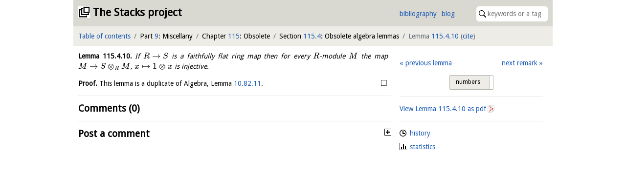

--- FILE ---
content_type: text/html; charset=utf-8
request_url: https://stacks.math.columbia.edu/tag/051A
body_size: 5353
content:
<!doctype html>
<html lang="en">
<head>



<meta charset="utf-8">
<meta name="viewport" content="width=device-width,initial-scale=1,user-scalable=no">
<meta name="theme-color" content="#d9d8d1">

<title>Lemma 115.4.10 (051A)&mdash;The Stacks project</title>

<meta name="description" content="an open source textbook and reference work on algebraic geometry">

<link rel="stylesheet" type="text/css" href="https://maxcdn.bootstrapcdn.com/bootstrap/4.0.0/css/bootstrap.min.css" integrity="sha384-Gn5384xqQ1aoWXA+058RXPxPg6fy4IWvTNh0E263XmFcJlSAwiGgFAW/dAiS6JXm" crossorigin="anonymous">

<link rel="stylesheet" type="text/css" href="/static/css/style.css">
<link rel="stylesheet" type="text/css" href="/static/css/print.css">

<script type="text/x-mathjax-config">
  MathJax.Hub.Config({
    extensions: ['tex2jax.js'],
    jax: ['input/TeX','output/HTML-CSS'],
    TeX: {
      extensions: ['AMSmath.js', 'AMSsymbols.js', '/static/XyJax/extensions/TeX/xypic.js'],
      Macros: {
        linebreak: ["", 1, ""],
        },
      TagSide: 'left'
    },
    tex2jax: {
      inlineMath: [['$','$']],
      displayMath: [ ['$$','$$'], ["\\[","\\]"] ],
    },
    'HTML-CSS': {
    	scale: 100,
	availableFonts: [],
    }
  });
</script>

<script type="text/javascript" async src="https://cdnjs.cloudflare.com/ajax/libs/mathjax/2.7.0/MathJax.js" integrity="sha384-crwIf/BuaWM9rM65iM+dWFldgQ1Un8jWZMuh3puxb8TOY9+linwLoI7ZHZT+aekW" crossorigin="anonymous"></script>

<script src="https://code.jquery.com/jquery-3.6.0.min.js" integrity="sha256-/xUj+3OJU5yExlq6GSYGSHk7tPXikynS7ogEvDej/m4=" crossorigin="anonymous"></script>
<script type="text/javascript" src="https://cdnjs.cloudflare.com/ajax/libs/popper.js/1.12.9/umd/popper.min.js" integrity="sha384-ApNbgh9B+Y1QKtv3Rn7W3mgPxhU9K/ScQsAP7hUibX39j7fakFPskvXusvfa0b4Q" crossorigin="anonymous"></script>
<script src="https://maxcdn.bootstrapcdn.com/bootstrap/4.0.0/js/bootstrap.min.js" integrity="sha384-JZR6Spejh4U02d8jOt6vLEHfe/JQGiRRSQQxSfFWpi1MquVdAyjUar5+76PVCmYl" crossorigin="anonymous"></script>

<link rel="stylesheet" type="text/css" href="https://gitcdn.github.io/bootstrap-toggle/2.2.2/css/bootstrap-toggle.min.css" integrity="sha384-yBEPaZw444dClEfen526Q6x4nwuzGO6PreKpbRVSLFCci3oYGE5DnD1pNsubCxYW" crossorigin="anonymous">
<script src="https://gitcdn.github.io/bootstrap-toggle/2.2.2/js/bootstrap-toggle.min.js" integrity="sha384-cd07Jx5KAMCf7qM+DveFKIzHXeCSYUrai+VWCPIXbYL7JraHMFL/IXaCKbLtsxyB" crossorigin="anonymous"></script>

<link rel="icon" type="image/vnd.microsoft.icon" href="/static/stacks.ico">
<link rel="shortcut icon" type="image/vnd.microsoft.icon" href="/static/stacks.ico">


  <script type="text/javascript" src="/static/js/toggle.js"></script>
  <script type="text/javascript" src="/static/js/comments.js"></script>

  <link rel="stylesheet" type="text/css" href="https://unpkg.com/easymde@2.0.1/dist/easymde.min.css" integrity="sha384-IRbzB9px0sfIx90vkN+geaX3F4LVcg/M+k5vmVkfjs5TnRX3MIhGS8Ma06ALKVYp" crossorigin="anonymous">
  <script src="https://unpkg.com/easymde@2.0.1/dist/easymde.min.js" integrity="sha384-v06sb0t0ToY1YRtVlfD/GCGpIZ/QHYyeH2Gzjvr0ZJI62/50DIzT8XRgQ6JvptVu" crossorigin="anonymous"></script>

  <link rel="stylesheet" type="text/css" href="https://cdn.jsdelivr.net/npm/jquery-bonsai@2.1.3/jquery.bonsai.css" integrity="sha384-8xTxM5sJRAUB0ckdBghB5am+aw+0kC5FfSUzMI+KI+UD8uBCNeSkdi8I1J4+Wjwu" crossorigin="anonymous">
  <script type="text/javascript" src="https://cdn.jsdelivr.net/npm/jquery-bonsai@2.1.3/jquery.bonsai.js" integrity="sha384-gE5xOW4MVOjJL1A2SbxwvQw/qet6h8Vdv06j3JQGhBW4d1H5hXYB12WsrUBgU439" crossorigin="anonymous"></script>


</head>

<body>
<div class="container-fluid bounded">
  <div id="first-bar" class="row topbar inner-top top">
    <header class="col">
      <h1><a href="/">The Stacks project</a></h1>
    </header>

    <nav id="header">
      <ul id="quicklinks">
        <li><a href="/bibliography">bibliography</a>
        <li><a href="https://www.math.columbia.edu/~dejong/wordpress/">blog</a>
      </ul>

      <form id="quicksearch" action="/search">
        <span id="search-icon"><img src="/static/images/search.svg"></span>
        <input type="search" name="query" size="16" placeholder="keywords or a tag" value="">
      </form>
    </nav>
  </div>

  <nav id="second-bar" class="row topbar sticky-top">
    
      <ul class="col-11 col-sm-11 col-md-11 col-lg-12 col-xl-12" id="crumbs">
        <li><a href="/browse">Table of contents</a></li>
        
  
  
    <li>Part <a href="/tag/0ELU" data-tag="0ELU">9</a>: Miscellany
    
  
    <li>Chapter <a href="/tag/073T" data-tag="073T">115</a>: Obsolete
    
  
    <li>Section <a href="/tag/088X" data-tag="088X">115.4</a>: Obsolete algebra lemmas
    
  
    <li class="active">Lemma <a href="/tag/051A" data-tag="051A">115.4.10</a>
    <span id="citation">(<a href="/tag/051A/cite">cite</a>)</span>
  


      </ul>
    

    
      <div class="col-1 col-sm-1 col-md-1" id="burger">
        <input type="checkbox" id="burger-input"></input>

        <label id="burger-icon" for="burger-input">
          <span id="top-bun"></span>
          <span id="meat"></span>
          <span id="bottom-bun"></span>
        </label>

        <div id="burger-content">
          
  
  <div class="interaction">
    
  

  <ul class="neighbours">
  
    <li class="left"><a href="/tag/02TQ">previous lemma</a>
  
  
    <li class="right"><a href="/tag/07C2">next remark</a>
  
  </ul>
  <br style="clear:both">

  </div>

  
    <hr>

    <div class="information">
      
  <ul class="tag-info">
    <li class="tag-history"><a href="/tag/051A/history">history</a>
    <li class="tag-statistics"><a href="/tag/051A/statistics">statistics</a>
    
  </ul>

    </div>
  


        </div>
      </div>
    

    
  </nav>

  <div class="row" id="content">
    <section id="main" class="col-xs-12 col-sm-12 col-md-12 col-lg-8 col-xl-8">
      
<div class="html" id="tag">
  

  

  

  <article class="env-lemma" id="051A">
  <p><a class="environment-identifier" href="/tag/051A">Lemma <span data-tag="051A">115.4.10</span>.</a> If $R \to S$ is a faithfully flat ring map then for every $R$-module $M$ the map $M \to S \otimes _ R M$, $x \mapsto 1 \otimes x$ is injective. </p>
</article><article class="env-proof">
    <p>
      <strong>Proof.</strong>
      This lemma is a duplicate of Algebra, Lemma <a href="/tag/05CK" data-tag="05CK">10.82.11</a>. 
      <span class="qed">$\square$</span>
    </p>
</article>

  <script type="text/javascript">
$(document).ready(function() {
  // move extras from parent element to after environment name and number
  $("article a[data-toggle]").each(function(index, element) {
    $(element).insertAfter(($(element).parent().find("a.environment-identifier")));
  });

  $('article a[data-toggle="popover"]').popover()

  // render mathematics in popovers
  $("[data-toggle=popover]").on('shown.bs.popover', function () {
    MathJax.Hub.Queue(["Typeset", MathJax.Hub, $("div.popover-body").html()]);
  });
});
  </script>

  

  
</div>


<hr>

<section id="comments">
  <h2>Comments (0)</h2>

  

  
</section>

<hr>

<section id="post-comment">
  <h2>Post a comment</h2>
  <p>Your email address will not be published. Required fields are marked.
  <p>In your comment you can use <a href="/markdown">Markdown</a> and LaTeX style mathematics (enclose it like <code>$\pi$</code>). A preview option is available if you wish to see how it works out (just click on the eye in the toolbar).
  <noscript><p>Unfortunately JavaScript is disabled in your browser, so the comment preview function will not work.</p></noscript>

  <p>All contributions are licensed under the <a href="https://github.com/stacks/stacks-project/blob/master/COPYING">GNU Free Documentation License</a>.

  <form name="comment" id="comment-form" action="/post-comment" method="post">
    <label for="name">Name<sup>*</sup>:</label>
    <input type="text" name="name" id="name" required><br>

    <label for="mail">E-mail<sup>*</sup>:</label>
    <input type="email" name="mail" id="mail" required><br>

    <label for="site">Site:</label>
    <input type="url" name="site" id="site"><br>

    <label>Comment:</label>
    <textarea name="comment" id="comment-textarea" cols="80" rows="10" autocomplete="off" autocorrect="off" autocapitalize="off" spellcheck="false"></textarea>
    <script type="text/javascript">
var easymde = new EasyMDE({
  autosave: {
    enabled: true,
    delay: 1000,
    uniqueId: "comment-051A",
  },
  element: $("#comment")[0],
  forceSync: true,
  insertTexts: { link: ["\\ref{", "}"], table: ["$", "$"], image: ["\\begin{equation}\n", "\n\\end{equation}\n"] }, // we hack into these insertion methods, I couldn't figure out how to write your own...
  placeholder: "You can type your comment here, use the preview option to see what it will look like. If your comment is on a lemma, please leave your comment on the page of the lemma. Same with remarks, propositions, theorems, etc.",
  previewRender: function(plaintext, preview) {
    // deal with references
    plaintext = plaintext.replace(/\\ref\{([0-9A-Z]{4})\}/g, "<span class=\"tag\">[$1](/tag/$1)</span>");
    // deal with \[\] getting replaced to []
    plaintext = plaintext.replace(/\\\[/g, "\\begin{equation}");
    plaintext = plaintext.replace(/\\\]/g, "\\end{equation}");

    output = this.parent.markdown(plaintext);

    setTimeout(function() {
      preview.innerHTML = output;
      MathJax.Hub.Queue(["Typeset", MathJax.Hub]);
    }, 0);

    return "";
  },
  spellChecker: false,
  status: false,
  toolbar: [
    "link", {name: "inline", action: EasyMDE.drawTable, className: "fa fa-usd"}, {name: "block", action: EasyMDE.drawImage, className: "fa fa-square"}, "|",
    "bold", "italic", "|",
    "ordered-list", "unordered-list", "|",
    "preview"
  ],
});

// make sure to show tags, not numbers
var tagToggleHappened = false; // only do this once to not annoy the user too much
easymde.codemirror.on("change", function() {
  // if data-tag elements do not have tag attribute we need to make tags visible
  if (!$("*[data-tag]").hasClass("tag") && !tagToggleHappened)
    $("section#meta input.toggle").bootstrapToggle("toggle");
  tagToggleHappened = true;
});

// prevent form submit when the captcha isn't correct
// it's a bit silly to use HTML5 validation for this, as bots can figure that out
// also save the author information to localStorage
easymde.element.form.addEventListener("submit", function(event) {
  if ($("#check").val() != $("#hidden-tag").val()) {
    // explain captcha
    $("#captcha-message").toggle();

    // stop submit
    event.preventDefault();
    return false;
  }

  // save author information
  localStorage.setItem("name", $("input#name").val());
  localStorage.setItem("mail", $("input#mail").val());
  localStorage.setItem("site", $("input#site").val());
});
    </script>

    <p>In order to prevent bots from posting comments, we would like you to prove that you are human. You can do this by <em>filling in the name of the current tag</em> in the following input field. As a reminder, this is tag <span class="tag">051A</span>. Beware of the difference between the letter&nbsp;'<span class="tag">O</span>' and the digit&nbsp;'<span class="tag">0</span>'.</p>
    <!--<p>This <abbr title="Completely Automated Public Turing test to tell Computers and Humans Apart">captcha</abbr> seems more appropriate than the usual illegible gibberish, right?<br>-->
    <label for="check">Tag:</label>
    <input type="text" name="check" id="check" required autocomplete="off">
    <button type="submit" class="btn btn-primary">Post comment</button>
    <input type="hidden" name="tag" id="hidden-tag" value="051A"><br>

    <p id="captcha-message" style="display: none" class="alert alert-warning" role="alert">The tag you filled in for the captcha is wrong. You need to write <span class="tag">051A</span>, in case you are confused.</p>

    <script type="text/javascript">
// enter in captcha fields causes \ref to appear (?!)
$("input#check").on("keypress", function(e) {
  if (e.which == 13) {
    // always stop the event
    e.preventDefault();

    // perform clientside check as for actual submit
    if ($("#check").val() != $("#hidden-tag").val()) {
      // explain captcha
      $("#captcha-message").toggle();
    }
    else {
      $("form#comment-form").submit();
    }
  }
});
    </script>
  </form>
</section>




    </section>
	  <div class="col-lg-4 col-xl-4">
	    <section id="meta" class="row topbar sticky-top">
        
  
  <div class="interaction">
    
  

  <ul class="neighbours">
  
    <li class="left"><a href="/tag/02TQ">previous lemma</a>
  
  
    <li class="right"><a href="/tag/07C2">next remark</a>
  
  </ul>
  <br style="clear:both">

  </div>

  <hr>
  
    <a href="https://stacks.math.columbia.edu/download/obsolete.pdf#nameddest=051A">View Lemma <span data-tag="051A">115.4.10</span> as pdf</a>
  

  

    <hr>

    <div class="information">
      
  <ul class="tag-info">
    <li class="tag-history"><a href="/tag/051A/history">history</a>
    <li class="tag-statistics"><a href="/tag/051A/statistics">statistics</a>
    
  </ul>

    </div>
  


      </section>
    </div>
  </div>
  <script type="text/javascript" src="https://maxcdn.bootstrapcdn.com/bootstrap/4.0.0-beta.2/js/bootstrap.bundle.min.js" integrity="sha384-3ziFidFTgxJXHMDttyPJKDuTlmxJlwbSkojudK/CkRqKDOmeSbN6KLrGdrBQnT2n" crossorigin="anonymous"></script>
</div>
</body>
</html>

--- FILE ---
content_type: text/css; charset=utf-8
request_url: https://stacks.math.columbia.edu/static/css/style.css
body_size: 1943
content:
@import url(https://fonts.googleapis.com/css?family=Droid+Sans);
@import url(https://fonts.googleapis.com/css?family=Droid+Sans+Mono);
@import url(https://fonts.googleapis.com/css?family=Inconsolata);

@import url("bibliography.css");
@import url("browse.css");
@import url("comments.css");
@import url("search.css");
@import url("tag.css");
@import url("toc.css");
@import url("tree.css");

html {
  font-size: 14px;
  overflow-x: hidden;
  overflow-y: scroll;
}

nav#header > * {
  display: inline-block;
}

section#meta,
ul#quicklinks {
  display: none;
}

@media (min-width: 992px) {
  section#meta {
    display: block;
  }

  ul#quicklinks {
    display: inline-block;
  }

  div#burger {
    display: none;
  }
}

@media (min-width: 768px) {
  ul#toc .pdf-link {
    display: inline;
  }
}

body {
  position: relative;
  font-family: "Droid Sans", Arial, sans-serif;
  color: #000;
}

div.bounded {
  max-width: calc(980rem / 14);
}

a {
  text-decoration: none;
  color: #1d5cb4;
  transition: color 0.2s ease;
}

a:hover {
  text-decoration: underline;
  color: #0d1cb4;
}

ul#crumbs {
  padding: 0;
  list-style: none;
  margin: auto 0;
  vertical-align: center;
  min-width: 2rem;
}

div#burger {
  text-align: right;
  padding: 0;
}

input#burger-input {
  display: none;
}

label#burger-icon {
  margin-bottom: 0 !important;
  height: calc(6rem / 4);
}

label#burger-icon span {
  display: block;
  position: relative;
  width: calc(23rem / 14);
  height: calc(3rem / 14);
  border-radius: calc(3rem / 14);
  background-color: black;
  margin-top: calc(4rem / 14);
  transition: all 0.1s ease-in-out;
}

input#burger-input:checked + label#burger-icon span#top-bun {
  transform: rotate(-45deg);
  margin-top: calc(9rem / 14);
}

input#burger-input:checked + label#burger-icon span#meat {
  transform: rotate(45deg);
  margin-top: calc(-2.5rem / 14);
}

input#burger-input:checked + label#burger-icon span#bottom-bun {
  opacity: 0;
  transform: rotate(45deg);
}

input#burger-input:checked + label#burger-icon + div#burger-content {
  display: block;
  box-shadow: 1px 1px 1px gray;
}

div#burger-content {
  display: none;
  position: absolute;
  width: calc(250rem / 14);
  top: calc(30rem / 14);
  margin-left: calc(-225rem / 14);
  padding: calc(5rem / 14);
  background-color: #f9f8f4;
  z-index: 2;
  text-align: left;
  border: 1px solid black;
  border-radius: 6px;
}

div#burger-content div.interaction {
}


div#burger-content div.toggle,
section#meta div.toggle {
  margin-top: 1rem;
}

div#burger-content ul.tag-info {
  margin-left: .5rem;
  margin-bottom: 0;
}

ul#crumbs li + li::before {
  display: inline-block;
  padding-right: 0.5rem;
  padding-left: 0.5rem;
  color: #636c72;
  content: "/";
}

ul#crumbs li {
  float: left;
  white-space: nowrap;
  max-width: 100%;
  overflow: hidden;
  text-overflow: ellipsis;
}

ul#crumbs li.active {
  color: #636c72;
}

header.col {
  padding-left: 0;
}

header h1 {
  float: left;
  padding: 0;
  margin: 0;
  margin-top: calc(3rem / 14);
  font-size: calc(22rem / 14);
  font-weight: bold;
}

header h1 a {
  display: block;
  padding-left: calc(30rem / 14);
  height: 100%;
  background-image: url('/static/stacks.png');
  background-repeat: no-repeat;
  background-position: 0 0;
  background-size: calc(24rem / 14);
  color: black;
  text-decoration: none;
}

div.main {
  padding-left: calc(20rem / 14);
  padding-right: calc(20rem / 14);
}

div#first-bar {
  background-color: #d9d8d1;
  z-index: 2000;
}

div.inner-top {
  padding: calc(10rem / 14);
}

nav#header {
  padding: 0;
  margin: 0;
  position: relative;
  padding-top: calc(3rem / 14);
}

form#quicksearch span#search-icon {
  position: relative;
  left: calc(24rem / 14);
  width: 0;
}

form#quicksearch input {
  border-radius: calc(5rem / 14);
  border-style: solid;
  border-width: 0;
  padding-left: calc(23rem / 14);
  padding-top: calc(5rem / 14);
  padding-bottom: calc(5rem / 14);
}

nav#header ul#quicklinks {
  margin: 0 calc(20rem / 14) 0 0;
}

nav#header ul#quicklinks li {
  display: inline-block;
  margin-left: calc(10rem / 14);
}

nav#second-bar {
  padding: calc(10rem / 14);
  background-color: #edece6;
  z-index: 2000;
}

div#content {
  padding: calc(10rem / 14);
}

section#main {
  padding: 0;
}

section#meta {
  top: calc(45rem / 14);
  z-index: 0;
  padding: 0 calc(10rem / 14) 0 calc(5rem / 4);
}

.tag, .commit, .filename, .label {
  font-family: "Inconsolata", monospace;
}

h2 {
  font-size: 1.4em;
  font-weight: bold;
}

h3 {
  font-size: 1.3em;
}

a[href^="https://github.com"],
a[href^="https://doi.org"],
a[href^="https://arxiv.org"],
a[href^="https://mathscinet.ams.org"],
a[href*=".pdf"],
a[href*=".rss"],
a[href*=".atom"] {
  background-repeat: no-repeat;
  background-position: center right;
  padding-right: calc(18rem / 14);
  min-height: calc(16rem / 14);
  background-size: calc(16rem / 14);
}

a[href^="https://github.com"] {
  background-image: url("../images/icon.github.png");
}

a[href^="https://doi.org"] {
  background-image: url("../images/icon.doi.png");
}

a[href^="https://arxiv.org"] {
  background-image: url("../images/icon.arxiv.png");
}

a[href^="https://mathscinet.ams.org"] {
  background-image: url("../images/icon.ams.png");
}

a[href*=".pdf"] {
  background-image: url("../images/icon.pdf.png");
}

a[href*=".rss"],
a[href*=".atom"] {
  background-image: url("../images/icon.rss.png");
}

ul#index-select {
  list-style-type: none;
  padding: 0;
  margin: 0 auto;
  max-width: calc(400rem / 14);
}

ul#index-select li {
  float: left;
  width: 48%;
  margin-left: 4px;
  margin-bottom: 1em;
  border: 1px solid black;
  border-radius: 6px;
  box-shadow: 1px 1px 1px gray;
}

ul#index-select li a {
  display: block;
  width: 100%;
  height: 100%;
  height: 4em;
  line-height: 4em;
}

ul#index-select li img {
  width: 2.5em;
  padding: 0 .4em;
}

ul#index-select li#index-browse,
ul#index-select li#index-search,
ul#index-select li#index-bibliography,
ul#index-select li#index-comments {
  text-align: right;
}

ul#index-select a {
  background-image: none;
}

.header-offset {
  display: inline-block;
  position: relative;
  top: -4em;
  visibility: hidden;
}

.footnote-offset {
  display: inline-block;
  position: relative;
  top: -10em;
  visibility: hidden;
}

pre {
  white-space: pre-wrap;
  word-wrap: break-word;
}

h2.error {
  background-image: url("../images/alert.svg");
  background-repeat: no-repeat;
  background-position: left .2rem;
  padding-left: 1.5rem;
}

.toggle-off {
  box-shadow: inset 0 3px 5px rgba(0, 0, 0, .125);
}
.toggle.off {
  border-color: rgba(0, 0, 0, .25);
}

.toggle-handle {
  background-color: white;
  border: thin rgba(0, 0, 0, .25) solid;
}

div.toggle,
div.toggle:hover,
div.toggle:active {
  display: block;
  margin: auto;
  background-color: #edece6 !important;
  border-color: rgba(0, 0, 0, .25) !important;
}

div.btn-primary,
div.btn-primary:hover,
div.btn-primary:active {
  border-color: rgba(0, 0, 0, .25);
}

label.toggle-on,
label.toggle-off {
  background-color: #edece6;
  color: black;
}

label.toggle-on:hover,
label.toggle-off:hover,
label.toggle-on:active,
label.toggle-off:active {
  background-color: #d9d8d1 !important;
  color: black !important;
}


--- FILE ---
content_type: text/css; charset=utf-8
request_url: https://stacks.math.columbia.edu/static/css/tag.css
body_size: 1248
content:
ul.neighbours {
  list-style-type: none;
  padding-left: 0 !important;
}

ul.neighbours li {
  padding: 0;
  margin: 0;
}

ul.neighbours li.left {
  float: left;
}

ul.neighbours li.left a:before {
  content: "\ab";
  margin-right: .3em;
}

ul.neighbours li.right {
  float: right;
}

ul.neighbours li.right a:after {
  content: "\bb";
  margin-left: .3em;
}

div.html {
  -webkit-hyphens: auto;
  -ms-hyphens: auto;
  hyphens: auto;
  text-align: justify;
  padding-right: 0.5rem;
}

div.html div.equation {
  overflow-x: -moz-scrollbars-none;
}

div.html div.equation::-webkit-scrollbar {
  display: none;
}

p + div.equation {
  margin-top: -1rem;
}

div.html h1 {
  font-size: 1.6rem;
  font-weight: bold;
  margin-bottom: 1rem;
}

div.html h2 {
  font-size: 1.4rem;
  margin-bottom: 1rem;
}

div.html h3 {
  font-size: 1.2rem;
  margin-bottom: 1rem;
}

div.html ul li p:only-child,
div.html ol li p:only-child {
  margin-bottom: .3rem;
}

div.html ol {
  counter-reset: ol;
}

div.html ol > li,
div.html ol ol > li {
  list-style-type: none;
}

div.html ol > li:before {
  counter-increment: ol;
  content: "(" counter(ol, decimal) ") ";
  position: absolute;
  left: 0em;
  display: inline-block;
  text-align: right;
  width: 1.5em;
  font-style: normal;
}

div.html ol ol {
  counter-reset: olol;
}

div.html ol ol > li:before {
  counter-increment: olol;
  content: "(" counter(olol, lower-alpha) ") ";
  position: absolute;
  left: 3em;
  display: inline-block;
  text-align: right;
  width: 2em;
  font-style: normal;
}

div.html ul.tree {
  text-align: left;
}

div.html article.env-theorem,
div.html article.env-proposition,
div.html article.env-lemma {
  font-style: italic;
}

div.html a.environment-identifier {
  font-style: normal;
  font-weight: bold;
  color: black;
  text-decoration: none;
}

div.html a.environment-identifier:hover {
  text-decoration: underline;
}

div.html a.environment-identifier span.named {
  font-weight: normal;
}

div.html article.env-proof {
  margin-top: 1rem;
  margin-bottom: 1rem;
}

div.html article.env-proof span.qed {
  float: right;
  margin-top: 0;
}

div.html div.equation {
  display: flex;
  align-items: center;
}

div.html div.equation > div {
  margin: 0.5em auto;
}

div.html div.equation span.equation-label {
  float: left;
  margin-right: 1rem;
}

div.html div.equation span.equation-label::before {
  content: "(";
}

div.html div.equation span.equation-label::after {
  content: ")";
}

div.html article a.btn {
  margin-left: .3em;
  font-style: normal;
}

div.preview {
  margin-left: 1.5em;
}

span.toggle {
  display: block;
}

span.toggle input {
  margin-right: .5em;
}

span.toggle label {
  margin-bottom: .2em;
}

p.slogan strong {
  font-weight: normal;
  text-decoration: underline;
}

p.slogan:before {
  content: "Slogan: ";
  font-weight: bold;
}

p.history:before {
  content: "Historical remark: ";
  font-weight: bold;
}

p.reference:before {
  content: "Reference: ";
  font-weight: bold;
}

table#history {
}

table#history tr:nth-child(odd) td:nth-child(1) {
  background-image: url("/static/images/plus.svg");
  background-repeat: no-repeat;
  background-position: right .4rem;
  padding-right: 1rem;
}

table#history tr:nth-child(odd) td.clicked:nth-child(1) {
  background-image: url("/static/images/minus.svg");
}

table#history tr:nth-child(odd) td:nth-child(2) {
  width: 7rem;
}

table#history tr:nth-child(odd) td:nth-child(3) {
  width: 5rem;
}

table#history tr:nth-child(even) td {
  border-top: none;
}

table#history tr:nth-child(even):hover {
  background-color: transparent;
}

table#history pre.commit-message {
  margin-top: 1rem;
  font-size: .8rem;
}

div.information ul.tag-info {
  list-style-type: none;
  padding-left: 0;
}

div.information ul.tag-info li {
  margin-bottom: .5rem;
  margin-left: 0;
  padding-left: 0;
}

div.information ul.tag-info li a {
  background-repeat: no-repeat;
  padding-left: 1.5rem;
}

li.tag-history a {
  background-image: url("../images/clock.svg");
}

li.tag-statistics a {
  background-image: url("../images/graph.svg");
}

li.tag-dependencies a {
  background-image: url("../images/dependency.svg");
}

li.custom-item {
  list-style-type: none;
}

li.custom-item[data-marker]:before {
  content: attr(data-marker) !important;
}

li.custom-item p {
  display: inline-block;
}

ul#citations {
  font-size: .9rem;
  list-style-type: none;
  padding-left: 0;
}

ul#citations li {
  margin-bottom: .4rem;
}

button.clipboard {
  -webkit-appearance: none;
  background-color: white;
}

button.clipboard:hover {
  background-color: #f5f5dc;
}

ul + span.qed,
ol + span.qed {
  margin-top: -2.5rem !important;
}


--- FILE ---
content_type: text/javascript; charset=utf-8
request_url: https://unpkg.com/easymde@2.0.1/dist/easymde.min.js
body_size: 93228
content:
/**
 * easymde v2.0.1
 * Copyright Jeroen Akkerman
 * @link https://github.com/ionaru/easy-markdown-editor
 * @license MIT
 */
!function(e){if("object"==typeof exports&&"undefined"!=typeof module)module.exports=e();else if("function"==typeof define&&define.amd)define([],e);else{("undefined"!=typeof window?window:"undefined"!=typeof global?global:"undefined"!=typeof self?self:this).EasyMDE=e()}}(function(){return function o(a,l,s){function c(t,e){if(!l[t]){if(!a[t]){var n="function"==typeof require&&require;if(!e&&n)return n(t,!0);if(u)return u(t,!0);var r=new Error("Cannot find module '"+t+"'");throw r.code="MODULE_NOT_FOUND",r}var i=l[t]={exports:{}};a[t][0].call(i.exports,function(e){return c(a[t][1][e]||e)},i,i.exports,o,a,l,s)}return l[t].exports}for(var u="function"==typeof require&&require,e=0;e<s.length;e++)c(s[e]);return c}({1:[function(e,t,n){"use strict";n.byteLength=function(e){var t=d(e),n=t[0],r=t[1];return 3*(n+r)/4-r},n.toByteArray=function(e){for(var t,n=d(e),r=n[0],i=n[1],o=new f((c=r,u=i,3*(c+u)/4-u)),a=0,l=0<i?r-4:r,s=0;s<l;s+=4)t=h[e.charCodeAt(s)]<<18|h[e.charCodeAt(s+1)]<<12|h[e.charCodeAt(s+2)]<<6|h[e.charCodeAt(s+3)],o[a++]=t>>16&255,o[a++]=t>>8&255,o[a++]=255&t;var c,u;2===i&&(t=h[e.charCodeAt(s)]<<2|h[e.charCodeAt(s+1)]>>4,o[a++]=255&t);1===i&&(t=h[e.charCodeAt(s)]<<10|h[e.charCodeAt(s+1)]<<4|h[e.charCodeAt(s+2)]>>2,o[a++]=t>>8&255,o[a++]=255&t);return o},n.fromByteArray=function(e){for(var t,n=e.length,r=n%3,i=[],o=0,a=n-r;o<a;o+=16383)i.push(s(e,o,a<o+16383?a:o+16383));1===r?(t=e[n-1],i.push(l[t>>2]+l[t<<4&63]+"==")):2===r&&(t=(e[n-2]<<8)+e[n-1],i.push(l[t>>10]+l[t>>4&63]+l[t<<2&63]+"="));return i.join("")};for(var l=[],h=[],f="undefined"!=typeof Uint8Array?Uint8Array:Array,r="ABCDEFGHIJKLMNOPQRSTUVWXYZabcdefghijklmnopqrstuvwxyz0123456789+/",i=0,o=r.length;i<o;++i)l[i]=r[i],h[r.charCodeAt(i)]=i;function d(e){var t=e.length;if(0<t%4)throw new Error("Invalid string. Length must be a multiple of 4");var n=e.indexOf("=");return-1===n&&(n=t),[n,n===t?0:4-n%4]}function s(e,t,n){for(var r,i,o=[],a=t;a<n;a+=3)r=(e[a]<<16&16711680)+(e[a+1]<<8&65280)+(255&e[a+2]),o.push(l[(i=r)>>18&63]+l[i>>12&63]+l[i>>6&63]+l[63&i]);return o.join("")}h["-".charCodeAt(0)]=62,h["_".charCodeAt(0)]=63},{}],2:[function(e,t,n){},{}],3:[function(e,t,n){"use strict";var r=e("base64-js"),o=e("ieee754");n.Buffer=h,n.SlowBuffer=function(e){+e!=e&&(e=0);return h.alloc(+e)},n.INSPECT_MAX_BYTES=50;var i=2147483647;function a(e){if(i<e)throw new RangeError("Invalid typed array length");var t=new Uint8Array(e);return t.__proto__=h.prototype,t}function h(e,t,n){if("number"==typeof e){if("string"==typeof t)throw new Error("If encoding is specified then the first argument must be a string");return c(e)}return l(e,t,n)}function l(e,t,n){if("number"==typeof e)throw new TypeError('"value" argument must not be a number');return W(e)||e&&W(e.buffer)?function(e,t,n){if(t<0||e.byteLength<t)throw new RangeError('"offset" is outside of buffer bounds');if(e.byteLength<t+(n||0))throw new RangeError('"length" is outside of buffer bounds');var r;r=void 0===t&&void 0===n?new Uint8Array(e):void 0===n?new Uint8Array(e,t):new Uint8Array(e,t,n);return r.__proto__=h.prototype,r}(e,t,n):"string"==typeof e?function(e,t){"string"==typeof t&&""!==t||(t="utf8");if(!h.isEncoding(t))throw new TypeError("Unknown encoding: "+t);var n=0|d(e,t),r=a(n),i=r.write(e,t);i!==n&&(r=r.slice(0,i));return r}(e,t):function(e){if(h.isBuffer(e)){var t=0|f(e.length),n=a(t);return 0===n.length||e.copy(n,0,0,t),n}if(e){if(ArrayBuffer.isView(e)||"length"in e)return"number"!=typeof e.length||B(e.length)?a(0):u(e);if("Buffer"===e.type&&Array.isArray(e.data))return u(e.data)}throw new TypeError("The first argument must be one of type string, Buffer, ArrayBuffer, Array, or Array-like Object.")}(e)}function s(e){if("number"!=typeof e)throw new TypeError('"size" argument must be of type number');if(e<0)throw new RangeError('"size" argument must not be negative')}function c(e){return s(e),a(e<0?0:0|f(e))}function u(e){for(var t=e.length<0?0:0|f(e.length),n=a(t),r=0;r<t;r+=1)n[r]=255&e[r];return n}function f(e){if(i<=e)throw new RangeError("Attempt to allocate Buffer larger than maximum size: 0x"+i.toString(16)+" bytes");return 0|e}function d(e,t){if(h.isBuffer(e))return e.length;if(ArrayBuffer.isView(e)||W(e))return e.byteLength;"string"!=typeof e&&(e=""+e);var n=e.length;if(0===n)return 0;for(var r=!1;;)switch(t){case"ascii":case"latin1":case"binary":return n;case"utf8":case"utf-8":case void 0:return D(e).length;case"ucs2":case"ucs-2":case"utf16le":case"utf-16le":return 2*n;case"hex":return n>>>1;case"base64":return H(e).length;default:if(r)return D(e).length;t=(""+t).toLowerCase(),r=!0}}function p(e,t,n){var r=e[t];e[t]=e[n],e[n]=r}function m(e,t,n,r,i){if(0===e.length)return-1;if("string"==typeof n?(r=n,n=0):2147483647<n?n=2147483647:n<-2147483648&&(n=-2147483648),B(n=+n)&&(n=i?0:e.length-1),n<0&&(n=e.length+n),n>=e.length){if(i)return-1;n=e.length-1}else if(n<0){if(!i)return-1;n=0}if("string"==typeof t&&(t=h.from(t,r)),h.isBuffer(t))return 0===t.length?-1:g(e,t,n,r,i);if("number"==typeof t)return t&=255,"function"==typeof Uint8Array.prototype.indexOf?i?Uint8Array.prototype.indexOf.call(e,t,n):Uint8Array.prototype.lastIndexOf.call(e,t,n):g(e,[t],n,r,i);throw new TypeError("val must be string, number or Buffer")}function g(e,t,n,r,i){var o,a=1,l=e.length,s=t.length;if(void 0!==r&&("ucs2"===(r=String(r).toLowerCase())||"ucs-2"===r||"utf16le"===r||"utf-16le"===r)){if(e.length<2||t.length<2)return-1;l/=a=2,s/=2,n/=2}function c(e,t){return 1===a?e[t]:e.readUInt16BE(t*a)}if(i){var u=-1;for(o=n;o<l;o++)if(c(e,o)===c(t,-1===u?0:o-u)){if(-1===u&&(u=o),o-u+1===s)return u*a}else-1!==u&&(o-=o-u),u=-1}else for(l<n+s&&(n=l-s),o=n;0<=o;o--){for(var h=!0,f=0;f<s;f++)if(c(e,o+f)!==c(t,f)){h=!1;break}if(h)return o}return-1}function v(e,t,n,r){n=Number(n)||0;var i=e.length-n;r?i<(r=Number(r))&&(r=i):r=i;var o=t.length;o/2<r&&(r=o/2);for(var a=0;a<r;++a){var l=parseInt(t.substr(2*a,2),16);if(B(l))return a;e[n+a]=l}return a}function y(e,t,n,r){return R(function(e){for(var t=[],n=0;n<e.length;++n)t.push(255&e.charCodeAt(n));return t}(t),e,n,r)}function x(e,t,n){return 0===t&&n===e.length?r.fromByteArray(e):r.fromByteArray(e.slice(t,n))}function b(e,t,n){n=Math.min(e.length,n);for(var r=[],i=t;i<n;){var o,a,l,s,c=e[i],u=null,h=239<c?4:223<c?3:191<c?2:1;if(i+h<=n)switch(h){case 1:c<128&&(u=c);break;case 2:128==(192&(o=e[i+1]))&&127<(s=(31&c)<<6|63&o)&&(u=s);break;case 3:o=e[i+1],a=e[i+2],128==(192&o)&&128==(192&a)&&2047<(s=(15&c)<<12|(63&o)<<6|63&a)&&(s<55296||57343<s)&&(u=s);break;case 4:o=e[i+1],a=e[i+2],l=e[i+3],128==(192&o)&&128==(192&a)&&128==(192&l)&&65535<(s=(15&c)<<18|(63&o)<<12|(63&a)<<6|63&l)&&s<1114112&&(u=s)}null===u?(u=65533,h=1):65535<u&&(u-=65536,r.push(u>>>10&1023|55296),u=56320|1023&u),r.push(u),i+=h}return function(e){var t=e.length;if(t<=w)return String.fromCharCode.apply(String,e);var n="",r=0;for(;r<t;)n+=String.fromCharCode.apply(String,e.slice(r,r+=w));return n}(r)}n.kMaxLength=i,(h.TYPED_ARRAY_SUPPORT=function(){try{var e=new Uint8Array(1);return e.__proto__={__proto__:Uint8Array.prototype,foo:function(){return 42}},42===e.foo()}catch(e){return!1}}())||"undefined"==typeof console||"function"!=typeof console.error||console.error("This browser lacks typed array (Uint8Array) support which is required by `buffer` v5.x. Use `buffer` v4.x if you require old browser support."),Object.defineProperty(h.prototype,"parent",{get:function(){if(this instanceof h)return this.buffer}}),Object.defineProperty(h.prototype,"offset",{get:function(){if(this instanceof h)return this.byteOffset}}),"undefined"!=typeof Symbol&&Symbol.species&&h[Symbol.species]===h&&Object.defineProperty(h,Symbol.species,{value:null,configurable:!0,enumerable:!1,writable:!1}),h.poolSize=8192,h.from=function(e,t,n){return l(e,t,n)},h.prototype.__proto__=Uint8Array.prototype,h.__proto__=Uint8Array,h.alloc=function(e,t,n){return i=t,o=n,s(r=e),r<=0?a(r):void 0!==i?"string"==typeof o?a(r).fill(i,o):a(r).fill(i):a(r);var r,i,o},h.allocUnsafe=function(e){return c(e)},h.allocUnsafeSlow=function(e){return c(e)},h.isBuffer=function(e){return null!=e&&!0===e._isBuffer},h.compare=function(e,t){if(!h.isBuffer(e)||!h.isBuffer(t))throw new TypeError("Arguments must be Buffers");if(e===t)return 0;for(var n=e.length,r=t.length,i=0,o=Math.min(n,r);i<o;++i)if(e[i]!==t[i]){n=e[i],r=t[i];break}return n<r?-1:r<n?1:0},h.isEncoding=function(e){switch(String(e).toLowerCase()){case"hex":case"utf8":case"utf-8":case"ascii":case"latin1":case"binary":case"base64":case"ucs2":case"ucs-2":case"utf16le":case"utf-16le":return!0;default:return!1}},h.concat=function(e,t){if(!Array.isArray(e))throw new TypeError('"list" argument must be an Array of Buffers');if(0===e.length)return h.alloc(0);var n;if(void 0===t)for(n=t=0;n<e.length;++n)t+=e[n].length;var r=h.allocUnsafe(t),i=0;for(n=0;n<e.length;++n){var o=e[n];if(ArrayBuffer.isView(o)&&(o=h.from(o)),!h.isBuffer(o))throw new TypeError('"list" argument must be an Array of Buffers');o.copy(r,i),i+=o.length}return r},h.byteLength=d,h.prototype._isBuffer=!0,h.prototype.swap16=function(){var e=this.length;if(e%2!=0)throw new RangeError("Buffer size must be a multiple of 16-bits");for(var t=0;t<e;t+=2)p(this,t,t+1);return this},h.prototype.swap32=function(){var e=this.length;if(e%4!=0)throw new RangeError("Buffer size must be a multiple of 32-bits");for(var t=0;t<e;t+=4)p(this,t,t+3),p(this,t+1,t+2);return this},h.prototype.swap64=function(){var e=this.length;if(e%8!=0)throw new RangeError("Buffer size must be a multiple of 64-bits");for(var t=0;t<e;t+=8)p(this,t,t+7),p(this,t+1,t+6),p(this,t+2,t+5),p(this,t+3,t+4);return this},h.prototype.toLocaleString=h.prototype.toString=function(){var e=this.length;return 0===e?"":0===arguments.length?b(this,0,e):function(e,t,n){var r=!1;if((void 0===t||t<0)&&(t=0),t>this.length)return"";if((void 0===n||n>this.length)&&(n=this.length),n<=0)return"";if((n>>>=0)<=(t>>>=0))return"";for(e||(e="utf8");;)switch(e){case"hex":return S(this,t,n);case"utf8":case"utf-8":return b(this,t,n);case"ascii":return k(this,t,n);case"latin1":case"binary":return C(this,t,n);case"base64":return x(this,t,n);case"ucs2":case"ucs-2":case"utf16le":case"utf-16le":return L(this,t,n);default:if(r)throw new TypeError("Unknown encoding: "+e);e=(e+"").toLowerCase(),r=!0}}.apply(this,arguments)},h.prototype.equals=function(e){if(!h.isBuffer(e))throw new TypeError("Argument must be a Buffer");return this===e||0===h.compare(this,e)},h.prototype.inspect=function(){var e="",t=n.INSPECT_MAX_BYTES;return 0<this.length&&(e=this.toString("hex",0,t).match(/.{2}/g).join(" "),this.length>t&&(e+=" ... ")),"<Buffer "+e+">"},h.prototype.compare=function(e,t,n,r,i){if(!h.isBuffer(e))throw new TypeError("Argument must be a Buffer");if(void 0===t&&(t=0),void 0===n&&(n=e?e.length:0),void 0===r&&(r=0),void 0===i&&(i=this.length),t<0||n>e.length||r<0||i>this.length)throw new RangeError("out of range index");if(i<=r&&n<=t)return 0;if(i<=r)return-1;if(n<=t)return 1;if(this===e)return 0;for(var o=(i>>>=0)-(r>>>=0),a=(n>>>=0)-(t>>>=0),l=Math.min(o,a),s=this.slice(r,i),c=e.slice(t,n),u=0;u<l;++u)if(s[u]!==c[u]){o=s[u],a=c[u];break}return o<a?-1:a<o?1:0},h.prototype.includes=function(e,t,n){return-1!==this.indexOf(e,t,n)},h.prototype.indexOf=function(e,t,n){return m(this,e,t,n,!0)},h.prototype.lastIndexOf=function(e,t,n){return m(this,e,t,n,!1)},h.prototype.write=function(e,t,n,r){if(void 0===t)r="utf8",n=this.length,t=0;else if(void 0===n&&"string"==typeof t)r=t,n=this.length,t=0;else{if(!isFinite(t))throw new Error("Buffer.write(string, encoding, offset[, length]) is no longer supported");t>>>=0,isFinite(n)?(n>>>=0,void 0===r&&(r="utf8")):(r=n,n=void 0)}var i=this.length-t;if((void 0===n||i<n)&&(n=i),0<e.length&&(n<0||t<0)||t>this.length)throw new RangeError("Attempt to write outside buffer bounds");r||(r="utf8");for(var o,a,l,s,c,u,h,f,d,p=!1;;)switch(r){case"hex":return v(this,e,t,n);case"utf8":case"utf-8":return f=t,d=n,R(D(e,(h=this).length-f),h,f,d);case"ascii":return y(this,e,t,n);case"latin1":case"binary":return y(this,e,t,n);case"base64":return s=this,c=t,u=n,R(H(e),s,c,u);case"ucs2":case"ucs-2":case"utf16le":case"utf-16le":return a=t,l=n,R(function(e,t){for(var n,r,i,o=[],a=0;a<e.length&&!((t-=2)<0);++a)n=e.charCodeAt(a),r=n>>8,i=n%256,o.push(i),o.push(r);return o}(e,(o=this).length-a),o,a,l);default:if(p)throw new TypeError("Unknown encoding: "+r);r=(""+r).toLowerCase(),p=!0}},h.prototype.toJSON=function(){return{type:"Buffer",data:Array.prototype.slice.call(this._arr||this,0)}};var w=4096;function k(e,t,n){var r="";n=Math.min(e.length,n);for(var i=t;i<n;++i)r+=String.fromCharCode(127&e[i]);return r}function C(e,t,n){var r="";n=Math.min(e.length,n);for(var i=t;i<n;++i)r+=String.fromCharCode(e[i]);return r}function S(e,t,n){var r=e.length;(!t||t<0)&&(t=0),(!n||n<0||r<n)&&(n=r);for(var i="",o=t;o<n;++o)i+=I(e[o]);return i}function L(e,t,n){for(var r=e.slice(t,n),i="",o=0;o<r.length;o+=2)i+=String.fromCharCode(r[o]+256*r[o+1]);return i}function T(e,t,n){if(e%1!=0||e<0)throw new RangeError("offset is not uint");if(n<e+t)throw new RangeError("Trying to access beyond buffer length")}function M(e,t,n,r,i,o){if(!h.isBuffer(e))throw new TypeError('"buffer" argument must be a Buffer instance');if(i<t||t<o)throw new RangeError('"value" argument is out of bounds');if(n+r>e.length)throw new RangeError("Index out of range")}function N(e,t,n,r,i,o){if(n+r>e.length)throw new RangeError("Index out of range");if(n<0)throw new RangeError("Index out of range")}function A(e,t,n,r,i){return t=+t,n>>>=0,i||N(e,0,n,4),o.write(e,t,n,r,23,4),n+4}function E(e,t,n,r,i){return t=+t,n>>>=0,i||N(e,0,n,8),o.write(e,t,n,r,52,8),n+8}h.prototype.slice=function(e,t){var n=this.length;(e=~~e)<0?(e+=n)<0&&(e=0):n<e&&(e=n),(t=void 0===t?n:~~t)<0?(t+=n)<0&&(t=0):n<t&&(t=n),t<e&&(t=e);var r=this.subarray(e,t);return r.__proto__=h.prototype,r},h.prototype.readUIntLE=function(e,t,n){e>>>=0,t>>>=0,n||T(e,t,this.length);for(var r=this[e],i=1,o=0;++o<t&&(i*=256);)r+=this[e+o]*i;return r},h.prototype.readUIntBE=function(e,t,n){e>>>=0,t>>>=0,n||T(e,t,this.length);for(var r=this[e+--t],i=1;0<t&&(i*=256);)r+=this[e+--t]*i;return r},h.prototype.readUInt8=function(e,t){return e>>>=0,t||T(e,1,this.length),this[e]},h.prototype.readUInt16LE=function(e,t){return e>>>=0,t||T(e,2,this.length),this[e]|this[e+1]<<8},h.prototype.readUInt16BE=function(e,t){return e>>>=0,t||T(e,2,this.length),this[e]<<8|this[e+1]},h.prototype.readUInt32LE=function(e,t){return e>>>=0,t||T(e,4,this.length),(this[e]|this[e+1]<<8|this[e+2]<<16)+16777216*this[e+3]},h.prototype.readUInt32BE=function(e,t){return e>>>=0,t||T(e,4,this.length),16777216*this[e]+(this[e+1]<<16|this[e+2]<<8|this[e+3])},h.prototype.readIntLE=function(e,t,n){e>>>=0,t>>>=0,n||T(e,t,this.length);for(var r=this[e],i=1,o=0;++o<t&&(i*=256);)r+=this[e+o]*i;return(i*=128)<=r&&(r-=Math.pow(2,8*t)),r},h.prototype.readIntBE=function(e,t,n){e>>>=0,t>>>=0,n||T(e,t,this.length);for(var r=t,i=1,o=this[e+--r];0<r&&(i*=256);)o+=this[e+--r]*i;return(i*=128)<=o&&(o-=Math.pow(2,8*t)),o},h.prototype.readInt8=function(e,t){return e>>>=0,t||T(e,1,this.length),128&this[e]?-1*(255-this[e]+1):this[e]},h.prototype.readInt16LE=function(e,t){e>>>=0,t||T(e,2,this.length);var n=this[e]|this[e+1]<<8;return 32768&n?4294901760|n:n},h.prototype.readInt16BE=function(e,t){e>>>=0,t||T(e,2,this.length);var n=this[e+1]|this[e]<<8;return 32768&n?4294901760|n:n},h.prototype.readInt32LE=function(e,t){return e>>>=0,t||T(e,4,this.length),this[e]|this[e+1]<<8|this[e+2]<<16|this[e+3]<<24},h.prototype.readInt32BE=function(e,t){return e>>>=0,t||T(e,4,this.length),this[e]<<24|this[e+1]<<16|this[e+2]<<8|this[e+3]},h.prototype.readFloatLE=function(e,t){return e>>>=0,t||T(e,4,this.length),o.read(this,e,!0,23,4)},h.prototype.readFloatBE=function(e,t){return e>>>=0,t||T(e,4,this.length),o.read(this,e,!1,23,4)},h.prototype.readDoubleLE=function(e,t){return e>>>=0,t||T(e,8,this.length),o.read(this,e,!0,52,8)},h.prototype.readDoubleBE=function(e,t){return e>>>=0,t||T(e,8,this.length),o.read(this,e,!1,52,8)},h.prototype.writeUIntLE=function(e,t,n,r){(e=+e,t>>>=0,n>>>=0,r)||M(this,e,t,n,Math.pow(2,8*n)-1,0);var i=1,o=0;for(this[t]=255&e;++o<n&&(i*=256);)this[t+o]=e/i&255;return t+n},h.prototype.writeUIntBE=function(e,t,n,r){(e=+e,t>>>=0,n>>>=0,r)||M(this,e,t,n,Math.pow(2,8*n)-1,0);var i=n-1,o=1;for(this[t+i]=255&e;0<=--i&&(o*=256);)this[t+i]=e/o&255;return t+n},h.prototype.writeUInt8=function(e,t,n){return e=+e,t>>>=0,n||M(this,e,t,1,255,0),this[t]=255&e,t+1},h.prototype.writeUInt16LE=function(e,t,n){return e=+e,t>>>=0,n||M(this,e,t,2,65535,0),this[t]=255&e,this[t+1]=e>>>8,t+2},h.prototype.writeUInt16BE=function(e,t,n){return e=+e,t>>>=0,n||M(this,e,t,2,65535,0),this[t]=e>>>8,this[t+1]=255&e,t+2},h.prototype.writeUInt32LE=function(e,t,n){return e=+e,t>>>=0,n||M(this,e,t,4,4294967295,0),this[t+3]=e>>>24,this[t+2]=e>>>16,this[t+1]=e>>>8,this[t]=255&e,t+4},h.prototype.writeUInt32BE=function(e,t,n){return e=+e,t>>>=0,n||M(this,e,t,4,4294967295,0),this[t]=e>>>24,this[t+1]=e>>>16,this[t+2]=e>>>8,this[t+3]=255&e,t+4},h.prototype.writeIntLE=function(e,t,n,r){if(e=+e,t>>>=0,!r){var i=Math.pow(2,8*n-1);M(this,e,t,n,i-1,-i)}var o=0,a=1,l=0;for(this[t]=255&e;++o<n&&(a*=256);)e<0&&0===l&&0!==this[t+o-1]&&(l=1),this[t+o]=(e/a>>0)-l&255;return t+n},h.prototype.writeIntBE=function(e,t,n,r){if(e=+e,t>>>=0,!r){var i=Math.pow(2,8*n-1);M(this,e,t,n,i-1,-i)}var o=n-1,a=1,l=0;for(this[t+o]=255&e;0<=--o&&(a*=256);)e<0&&0===l&&0!==this[t+o+1]&&(l=1),this[t+o]=(e/a>>0)-l&255;return t+n},h.prototype.writeInt8=function(e,t,n){return e=+e,t>>>=0,n||M(this,e,t,1,127,-128),e<0&&(e=255+e+1),this[t]=255&e,t+1},h.prototype.writeInt16LE=function(e,t,n){return e=+e,t>>>=0,n||M(this,e,t,2,32767,-32768),this[t]=255&e,this[t+1]=e>>>8,t+2},h.prototype.writeInt16BE=function(e,t,n){return e=+e,t>>>=0,n||M(this,e,t,2,32767,-32768),this[t]=e>>>8,this[t+1]=255&e,t+2},h.prototype.writeInt32LE=function(e,t,n){return e=+e,t>>>=0,n||M(this,e,t,4,2147483647,-2147483648),this[t]=255&e,this[t+1]=e>>>8,this[t+2]=e>>>16,this[t+3]=e>>>24,t+4},h.prototype.writeInt32BE=function(e,t,n){return e=+e,t>>>=0,n||M(this,e,t,4,2147483647,-2147483648),e<0&&(e=4294967295+e+1),this[t]=e>>>24,this[t+1]=e>>>16,this[t+2]=e>>>8,this[t+3]=255&e,t+4},h.prototype.writeFloatLE=function(e,t,n){return A(this,e,t,!0,n)},h.prototype.writeFloatBE=function(e,t,n){return A(this,e,t,!1,n)},h.prototype.writeDoubleLE=function(e,t,n){return E(this,e,t,!0,n)},h.prototype.writeDoubleBE=function(e,t,n){return E(this,e,t,!1,n)},h.prototype.copy=function(e,t,n,r){if(!h.isBuffer(e))throw new TypeError("argument should be a Buffer");if(n||(n=0),r||0===r||(r=this.length),t>=e.length&&(t=e.length),t||(t=0),0<r&&r<n&&(r=n),r===n)return 0;if(0===e.length||0===this.length)return 0;if(t<0)throw new RangeError("targetStart out of bounds");if(n<0||n>=this.length)throw new RangeError("Index out of range");if(r<0)throw new RangeError("sourceEnd out of bounds");r>this.length&&(r=this.length),e.length-t<r-n&&(r=e.length-t+n);var i=r-n;if(this===e&&"function"==typeof Uint8Array.prototype.copyWithin)this.copyWithin(t,n,r);else if(this===e&&n<t&&t<r)for(var o=i-1;0<=o;--o)e[o+t]=this[o+n];else Uint8Array.prototype.set.call(e,this.subarray(n,r),t);return i},h.prototype.fill=function(e,t,n,r){if("string"==typeof e){if("string"==typeof t?(r=t,t=0,n=this.length):"string"==typeof n&&(r=n,n=this.length),void 0!==r&&"string"!=typeof r)throw new TypeError("encoding must be a string");if("string"==typeof r&&!h.isEncoding(r))throw new TypeError("Unknown encoding: "+r);if(1===e.length){var i=e.charCodeAt(0);("utf8"===r&&i<128||"latin1"===r)&&(e=i)}}else"number"==typeof e&&(e&=255);if(t<0||this.length<t||this.length<n)throw new RangeError("Out of range index");if(n<=t)return this;var o;if(t>>>=0,n=void 0===n?this.length:n>>>0,e||(e=0),"number"==typeof e)for(o=t;o<n;++o)this[o]=e;else{var a=h.isBuffer(e)?e:new h(e,r),l=a.length;if(0===l)throw new TypeError('The value "'+e+'" is invalid for argument "value"');for(o=0;o<n-t;++o)this[o+t]=a[o%l]}return this};var O=/[^+/0-9A-Za-z-_]/g;function I(e){return e<16?"0"+e.toString(16):e.toString(16)}function D(e,t){var n;t=t||1/0;for(var r=e.length,i=null,o=[],a=0;a<r;++a){if(55295<(n=e.charCodeAt(a))&&n<57344){if(!i){if(56319<n){-1<(t-=3)&&o.push(239,191,189);continue}if(a+1===r){-1<(t-=3)&&o.push(239,191,189);continue}i=n;continue}if(n<56320){-1<(t-=3)&&o.push(239,191,189),i=n;continue}n=65536+(i-55296<<10|n-56320)}else i&&-1<(t-=3)&&o.push(239,191,189);if(i=null,n<128){if((t-=1)<0)break;o.push(n)}else if(n<2048){if((t-=2)<0)break;o.push(n>>6|192,63&n|128)}else if(n<65536){if((t-=3)<0)break;o.push(n>>12|224,n>>6&63|128,63&n|128)}else{if(!(n<1114112))throw new Error("Invalid code point");if((t-=4)<0)break;o.push(n>>18|240,n>>12&63|128,n>>6&63|128,63&n|128)}}return o}function H(e){return r.toByteArray(function(e){if((e=(e=e.split("=")[0]).trim().replace(O,"")).length<2)return"";for(;e.length%4!=0;)e+="=";return e}(e))}function R(e,t,n,r){for(var i=0;i<r&&!(i+n>=t.length||i>=e.length);++i)t[i+n]=e[i];return i}function W(e){return e instanceof ArrayBuffer||null!=e&&null!=e.constructor&&"ArrayBuffer"===e.constructor.name&&"number"==typeof e.byteLength}function B(e){return e!=e}},{"base64-js":1,ieee754:15}],4:[function(e,t,n){"use strict";var l=e("typo-js");function s(a){"function"==typeof(a=a||{}).codeMirrorInstance&&"function"==typeof a.codeMirrorInstance.defineMode?(String.prototype.includes||(String.prototype.includes=function(){return-1!==String.prototype.indexOf.apply(this,arguments)}),a.codeMirrorInstance.defineMode("spell-checker",function(e){if(!s.aff_loading){s.aff_loading=!0;var t=new XMLHttpRequest;t.open("GET","https://cdn.jsdelivr.net/codemirror.spell-checker/latest/en_US.aff",!0),t.onload=function(){4===t.readyState&&200===t.status&&(s.aff_data=t.responseText,2==++s.num_loaded&&(s.typo=new l("en_US",s.aff_data,s.dic_data,{platform:"any"})))},t.send(null)}if(!s.dic_loading){s.dic_loading=!0;var n=new XMLHttpRequest;n.open("GET","https://cdn.jsdelivr.net/codemirror.spell-checker/latest/en_US.dic",!0),n.onload=function(){4===n.readyState&&200===n.status&&(s.dic_data=n.responseText,2==++s.num_loaded&&(s.typo=new l("en_US",s.aff_data,s.dic_data,{platform:"any"})))},n.send(null)}var r='!"#$%&()*+,-./:;<=>?@[\\]^_`{|}~ ',i={token:function(e){var t=e.peek(),n="";if(r.includes(t))return e.next(),null;for(;null!=(t=e.peek())&&!r.includes(t);)n+=t,e.next();return s.typo&&!s.typo.check(n)?"spell-error":null}},o=a.codeMirrorInstance.getMode(e,e.backdrop||"text/plain");return a.codeMirrorInstance.overlayMode(o,i,!0)})):console.log("CodeMirror Spell Checker: You must provide an instance of CodeMirror via the option `codeMirrorInstance`")}s.num_loaded=0,s.aff_loading=!1,s.dic_loading=!1,s.aff_data="",s.dic_data="",t.exports=s},{"typo-js":17}],5:[function(e,t,n){(function(o){"use strict";o.defineOption("fullScreen",!1,function(e,t,n){var r,i;(n==o.Init&&(n=!1),!n!=!t)&&(t?(i=(r=e).getWrapperElement(),r.state.fullScreenRestore={scrollTop:window.pageYOffset,scrollLeft:window.pageXOffset,width:i.style.width,height:i.style.height},i.style.width="",i.style.height="auto",i.className+=" CodeMirror-fullscreen",document.documentElement.style.overflow="hidden",r.refresh()):function(e){var t=e.getWrapperElement();t.className=t.className.replace(/\s*CodeMirror-fullscreen\b/,""),document.documentElement.style.overflow="";var n=e.state.fullScreenRestore;t.style.width=n.width,t.style.height=n.height,window.scrollTo(n.scrollLeft,n.scrollTop),e.refresh()}(e))})})("object"==typeof n&&"object"==typeof t?e("../../lib/codemirror"):CodeMirror)},{"../../lib/codemirror":10}],6:[function(e,t,n){(function(o){function a(e){e.state.placeholder&&(e.state.placeholder.parentNode.removeChild(e.state.placeholder),e.state.placeholder=null)}function r(e){a(e);var t=e.state.placeholder=document.createElement("pre");t.style.cssText="height: 0; overflow: visible",t.style.direction=e.getOption("direction"),t.className="CodeMirror-placeholder";var n=e.getOption("placeholder");"string"==typeof n&&(n=document.createTextNode(n)),t.appendChild(n),e.display.lineSpace.insertBefore(t,e.display.lineSpace.firstChild)}function l(e){i(e)&&r(e)}function s(e){var t=e.getWrapperElement(),n=i(e);t.className=t.className.replace(" CodeMirror-empty","")+(n?" CodeMirror-empty":""),n?r(e):a(e)}function i(e){return 1===e.lineCount()&&""===e.getLine(0)}o.defineOption("placeholder","",function(e,t,n){var r=n&&n!=o.Init;if(t&&!r)e.on("blur",l),e.on("change",s),e.on("swapDoc",s),s(e);else if(!t&&r){e.off("blur",l),e.off("change",s),e.off("swapDoc",s),a(e);var i=e.getWrapperElement();i.className=i.className.replace(" CodeMirror-empty","")}t&&!e.hasFocus()&&l(e)})})("object"==typeof n&&"object"==typeof t?e("../../lib/codemirror"):CodeMirror)},{"../../lib/codemirror":10}],7:[function(e,t,n){(function(m){"use strict";var g=/^(\s*)(>[> ]*|[*+-] \[[x ]\]\s|[*+-]\s|(\d+)([.)]))(\s*)/,v=/^(\s*)(>[> ]*|[*+-] \[[x ]\]|[*+-]|(\d+)[.)])(\s*)$/,y=/[*+-]\s/;function x(e,t){var n=t.line,r=0,i=0,o=g.exec(e.getLine(n)),a=o[1];do{var l=n+(r+=1),s=e.getLine(l),c=g.exec(s);if(c){var u=c[1],h=parseInt(o[3],10)+r-i,f=parseInt(c[3],10),d=f;if(a!==u||isNaN(f)){if(a.length>u.length)return;if(a.length<u.length&&1===r)return;i+=1}else h===f&&(d=f+1),f<h&&(d=h+1),e.replaceRange(s.replace(g,u+d+c[4]+c[5]),{line:l,ch:0},{line:l,ch:s.length})}}while(c)}m.commands.newlineAndIndentContinueMarkdownList=function(e){if(e.getOption("disableInput"))return m.Pass;for(var t=e.listSelections(),n=[],r=0;r<t.length;r++){var i=t[r].head,o=e.getStateAfter(i.line),a=!1!==o.list,l=0!==o.quote,s=e.getLine(i.line),c=g.exec(s),u=/^\s*$/.test(s.slice(0,i.ch));if(!t[r].empty()||!a&&!l||!c||u)return void e.execCommand("newlineAndIndent");if(v.test(s))/>\s*$/.test(s)||e.replaceRange("",{line:i.line,ch:0},{line:i.line,ch:i.ch+1}),n[r]="\n";else{var h=c[1],f=c[5],d=!(y.test(c[2])||0<=c[2].indexOf(">")),p=d?parseInt(c[3],10)+1+c[4]:c[2].replace("x"," ");n[r]="\n"+h+p+f,d&&x(e,i)}}e.replaceSelections(n)}})("object"==typeof n&&"object"==typeof t?e("../../lib/codemirror"):CodeMirror)},{"../../lib/codemirror":10}],8:[function(e,t,n){(function(t){"use strict";t.overlayMode=function(r,i,o){return{startState:function(){return{base:t.startState(r),overlay:t.startState(i),basePos:0,baseCur:null,overlayPos:0,overlayCur:null,streamSeen:null}},copyState:function(e){return{base:t.copyState(r,e.base),overlay:t.copyState(i,e.overlay),basePos:e.basePos,baseCur:null,overlayPos:e.overlayPos,overlayCur:null}},token:function(e,t){return(e!=t.streamSeen||Math.min(t.basePos,t.overlayPos)<e.start)&&(t.streamSeen=e,t.basePos=t.overlayPos=e.start),e.start==t.basePos&&(t.baseCur=r.token(e,t.base),t.basePos=e.pos),e.start==t.overlayPos&&(e.pos=e.start,t.overlayCur=i.token(e,t.overlay),t.overlayPos=e.pos),e.pos=Math.min(t.basePos,t.overlayPos),null==t.overlayCur?t.baseCur:null!=t.baseCur&&t.overlay.combineTokens||o&&null==t.overlay.combineTokens?t.baseCur+" "+t.overlayCur:t.overlayCur},indent:r.indent&&function(e,t){return r.indent(e.base,t)},electricChars:r.electricChars,innerMode:function(e){return{state:e.base,mode:r}},blankLine:function(e){var t,n;return r.blankLine&&(t=r.blankLine(e.base)),i.blankLine&&(n=i.blankLine(e.overlay)),null==n?t:o&&null!=t?t+" "+n:n}}}})("object"==typeof n&&"object"==typeof t?e("../../lib/codemirror"):CodeMirror)},{"../../lib/codemirror":10}],9:[function(e,t,n){(function(i){"use strict";function o(e){e.state.markedSelection&&e.operation(function(){!function(e){if(!e.somethingSelected())return s(e);if(1<e.listSelections().length)return c(e);var t=e.getCursor("start"),n=e.getCursor("end"),r=e.state.markedSelection;if(!r.length)return l(e,t,n);var i=r[0].find(),o=r[r.length-1].find();if(!i||!o||n.line-t.line<=f||0<=p(t,o.to)||p(n,i.from)<=0)return c(e);for(;0<p(t,i.from);)r.shift().clear(),i=r[0].find();p(t,i.from)<0&&(i.to.line-t.line<f?(r.shift().clear(),l(e,t,i.to,0)):l(e,t,i.from,0));for(;p(n,o.to)<0;)r.pop().clear(),o=r[r.length-1].find();0<p(n,o.to)&&(n.line-o.from.line<f?(r.pop().clear(),l(e,o.from,n)):l(e,o.to,n))}(e)})}function a(e){e.state.markedSelection&&e.state.markedSelection.length&&e.operation(function(){s(e)})}i.defineOption("styleSelectedText",!1,function(e,t,n){var r=n&&n!=i.Init;t&&!r?(e.state.markedSelection=[],e.state.markedSelectionStyle="string"==typeof t?t:"CodeMirror-selectedtext",c(e),e.on("cursorActivity",o),e.on("change",a)):!t&&r&&(e.off("cursorActivity",o),e.off("change",a),s(e),e.state.markedSelection=e.state.markedSelectionStyle=null)});var f=8,d=i.Pos,p=i.cmpPos;function l(e,t,n,r){if(0!=p(t,n))for(var i=e.state.markedSelection,o=e.state.markedSelectionStyle,a=t.line;;){var l=a==t.line?t:d(a,0),s=a+f,c=s>=n.line,u=c?n:d(s,0),h=e.markText(l,u,{className:o});if(null==r?i.push(h):i.splice(r++,0,h),c)break;a=s}}function s(e){for(var t=e.state.markedSelection,n=0;n<t.length;++n)t[n].clear();t.length=0}function c(e){s(e);for(var t=e.listSelections(),n=0;n<t.length;n++)l(e,t[n].from(),t[n].to())}})("object"==typeof n&&"object"==typeof t?e("../../lib/codemirror"):CodeMirror)},{"../../lib/codemirror":10}],10:[function(e,t,n){var r,i;r=this,i=function(){"use strict";var e=navigator.userAgent,t=navigator.platform,m=/gecko\/\d/i.test(e),n=/MSIE \d/.test(e),r=/Trident\/(?:[7-9]|\d{2,})\..*rv:(\d+)/.exec(e),i=/Edge\/(\d+)/.exec(e),w=n||r||i,k=w&&(n?document.documentMode||6:+(i||r)[1]),x=!i&&/WebKit\//.test(e),o=x&&/Qt\/\d+\.\d+/.test(e),a=!i&&/Chrome\//.test(e),g=/Opera\//.test(e),s=/Apple Computer/.test(navigator.vendor),l=/Mac OS X 1\d\D([8-9]|\d\d)\D/.test(e),c=/PhantomJS/.test(e),u=!i&&/AppleWebKit/.test(e)&&/Mobile\/\w+/.test(e),h=/Android/.test(e),f=u||h||/webOS|BlackBerry|Opera Mini|Opera Mobi|IEMobile/i.test(e),b=u||/Mac/.test(t),d=/\bCrOS\b/.test(e),p=/win/i.test(t),v=g&&e.match(/Version\/(\d*\.\d*)/);v&&(v=Number(v[1])),v&&15<=v&&(x=!(g=!1));var y=b&&(o||g&&(null==v||v<12.11)),C=m||w&&9<=k;function S(e){return new RegExp("(^|\\s)"+e+"(?:$|\\s)\\s*")}var L,T=function(e,t){var n=e.className,r=S(t).exec(n);if(r){var i=n.slice(r.index+r[0].length);e.className=n.slice(0,r.index)+(i?r[1]+i:"")}};function M(e){for(var t=e.childNodes.length;0<t;--t)e.removeChild(e.firstChild);return e}function N(e,t){return M(e).appendChild(t)}function E(e,t,n,r){var i=document.createElement(e);if(n&&(i.className=n),r&&(i.style.cssText=r),"string"==typeof t)i.appendChild(document.createTextNode(t));else if(t)for(var o=0;o<t.length;++o)i.appendChild(t[o]);return i}function A(e,t,n,r){var i=E(e,t,n,r);return i.setAttribute("role","presentation"),i}function O(e,t){if(3==t.nodeType&&(t=t.parentNode),e.contains)return e.contains(t);do{if(11==t.nodeType&&(t=t.host),t==e)return!0}while(t=t.parentNode)}function I(){var t;try{t=document.activeElement}catch(e){t=document.body||null}for(;t&&t.shadowRoot&&t.shadowRoot.activeElement;)t=t.shadowRoot.activeElement;return t}function D(e,t){var n=e.className;S(t).test(n)||(e.className+=(n?" ":"")+t)}function H(e,t){for(var n=e.split(" "),r=0;r<n.length;r++)n[r]&&!S(n[r]).test(t)&&(t+=" "+n[r]);return t}L=document.createRange?function(e,t,n,r){var i=document.createRange();return i.setEnd(r||e,n),i.setStart(e,t),i}:function(e,t,n){var r=document.body.createTextRange();try{r.moveToElementText(e.parentNode)}catch(e){return r}return r.collapse(!0),r.moveEnd("character",n),r.moveStart("character",t),r};var R=function(e){e.select()};function W(e){var t=Array.prototype.slice.call(arguments,1);return function(){return e.apply(null,t)}}function B(e,t,n){for(var r in t||(t={}),e)!e.hasOwnProperty(r)||!1===n&&t.hasOwnProperty(r)||(t[r]=e[r]);return t}function F(e,t,n,r,i){null==t&&-1==(t=e.search(/[^\s\u00a0]/))&&(t=e.length);for(var o=r||0,a=i||0;;){var l=e.indexOf("\t",o);if(l<0||t<=l)return a+(t-o);a+=l-o,a+=n-a%n,o=l+1}}u?R=function(e){e.selectionStart=0,e.selectionEnd=e.value.length}:w&&(R=function(e){try{e.select()}catch(e){}});var P=function(){this.id=null};function z(e,t){for(var n=0;n<e.length;++n)if(e[n]==t)return n;return-1}P.prototype.set=function(e,t){clearTimeout(this.id),this.id=setTimeout(t,e)};var _=30,j={toString:function(){return"CodeMirror.Pass"}},q={scroll:!1},U={origin:"*mouse"},$={origin:"+move"};function G(e,t,n){for(var r=0,i=0;;){var o=e.indexOf("\t",r);-1==o&&(o=e.length);var a=o-r;if(o==e.length||t<=i+a)return r+Math.min(a,t-i);if(i+=o-r,r=o+1,t<=(i+=n-i%n))return r}}var V=[""];function X(e){for(;V.length<=e;)V.push(K(V)+" ");return V[e]}function K(e){return e[e.length-1]}function Y(e,t){for(var n=[],r=0;r<e.length;r++)n[r]=t(e[r],r);return n}function Z(){}function J(e,t){var n;return Object.create?n=Object.create(e):(Z.prototype=e,n=new Z),t&&B(t,n),n}var Q=/[\u00df\u0587\u0590-\u05f4\u0600-\u06ff\u3040-\u309f\u30a0-\u30ff\u3400-\u4db5\u4e00-\u9fcc\uac00-\ud7af]/;function ee(e){return/\w/.test(e)||""<e&&(e.toUpperCase()!=e.toLowerCase()||Q.test(e))}function te(e,t){return t?!!(-1<t.source.indexOf("\\w")&&ee(e))||t.test(e):ee(e)}function ne(e){for(var t in e)if(e.hasOwnProperty(t)&&e[t])return!1;return!0}var re=/[\u0300-\u036f\u0483-\u0489\u0591-\u05bd\u05bf\u05c1\u05c2\u05c4\u05c5\u05c7\u0610-\u061a\u064b-\u065e\u0670\u06d6-\u06dc\u06de-\u06e4\u06e7\u06e8\u06ea-\u06ed\u0711\u0730-\u074a\u07a6-\u07b0\u07eb-\u07f3\u0816-\u0819\u081b-\u0823\u0825-\u0827\u0829-\u082d\u0900-\u0902\u093c\u0941-\u0948\u094d\u0951-\u0955\u0962\u0963\u0981\u09bc\u09be\u09c1-\u09c4\u09cd\u09d7\u09e2\u09e3\u0a01\u0a02\u0a3c\u0a41\u0a42\u0a47\u0a48\u0a4b-\u0a4d\u0a51\u0a70\u0a71\u0a75\u0a81\u0a82\u0abc\u0ac1-\u0ac5\u0ac7\u0ac8\u0acd\u0ae2\u0ae3\u0b01\u0b3c\u0b3e\u0b3f\u0b41-\u0b44\u0b4d\u0b56\u0b57\u0b62\u0b63\u0b82\u0bbe\u0bc0\u0bcd\u0bd7\u0c3e-\u0c40\u0c46-\u0c48\u0c4a-\u0c4d\u0c55\u0c56\u0c62\u0c63\u0cbc\u0cbf\u0cc2\u0cc6\u0ccc\u0ccd\u0cd5\u0cd6\u0ce2\u0ce3\u0d3e\u0d41-\u0d44\u0d4d\u0d57\u0d62\u0d63\u0dca\u0dcf\u0dd2-\u0dd4\u0dd6\u0ddf\u0e31\u0e34-\u0e3a\u0e47-\u0e4e\u0eb1\u0eb4-\u0eb9\u0ebb\u0ebc\u0ec8-\u0ecd\u0f18\u0f19\u0f35\u0f37\u0f39\u0f71-\u0f7e\u0f80-\u0f84\u0f86\u0f87\u0f90-\u0f97\u0f99-\u0fbc\u0fc6\u102d-\u1030\u1032-\u1037\u1039\u103a\u103d\u103e\u1058\u1059\u105e-\u1060\u1071-\u1074\u1082\u1085\u1086\u108d\u109d\u135f\u1712-\u1714\u1732-\u1734\u1752\u1753\u1772\u1773\u17b7-\u17bd\u17c6\u17c9-\u17d3\u17dd\u180b-\u180d\u18a9\u1920-\u1922\u1927\u1928\u1932\u1939-\u193b\u1a17\u1a18\u1a56\u1a58-\u1a5e\u1a60\u1a62\u1a65-\u1a6c\u1a73-\u1a7c\u1a7f\u1b00-\u1b03\u1b34\u1b36-\u1b3a\u1b3c\u1b42\u1b6b-\u1b73\u1b80\u1b81\u1ba2-\u1ba5\u1ba8\u1ba9\u1c2c-\u1c33\u1c36\u1c37\u1cd0-\u1cd2\u1cd4-\u1ce0\u1ce2-\u1ce8\u1ced\u1dc0-\u1de6\u1dfd-\u1dff\u200c\u200d\u20d0-\u20f0\u2cef-\u2cf1\u2de0-\u2dff\u302a-\u302f\u3099\u309a\ua66f-\ua672\ua67c\ua67d\ua6f0\ua6f1\ua802\ua806\ua80b\ua825\ua826\ua8c4\ua8e0-\ua8f1\ua926-\ua92d\ua947-\ua951\ua980-\ua982\ua9b3\ua9b6-\ua9b9\ua9bc\uaa29-\uaa2e\uaa31\uaa32\uaa35\uaa36\uaa43\uaa4c\uaab0\uaab2-\uaab4\uaab7\uaab8\uaabe\uaabf\uaac1\uabe5\uabe8\uabed\udc00-\udfff\ufb1e\ufe00-\ufe0f\ufe20-\ufe26\uff9e\uff9f]/;function ie(e){return 768<=e.charCodeAt(0)&&re.test(e)}function oe(e,t,n){for(;(n<0?0<t:t<e.length)&&ie(e.charAt(t));)t+=n;return t}function ae(e,t,n){for(var r=n<t?-1:1;;){if(t==n)return t;var i=(t+n)/2,o=r<0?Math.ceil(i):Math.floor(i);if(o==t)return e(o)?t:n;e(o)?n=o:t=o+r}}function le(e,t,n){var r=this;this.input=n,r.scrollbarFiller=E("div",null,"CodeMirror-scrollbar-filler"),r.scrollbarFiller.setAttribute("cm-not-content","true"),r.gutterFiller=E("div",null,"CodeMirror-gutter-filler"),r.gutterFiller.setAttribute("cm-not-content","true"),r.lineDiv=A("div",null,"CodeMirror-code"),r.selectionDiv=E("div",null,null,"position: relative; z-index: 1"),r.cursorDiv=E("div",null,"CodeMirror-cursors"),r.measure=E("div",null,"CodeMirror-measure"),r.lineMeasure=E("div",null,"CodeMirror-measure"),r.lineSpace=A("div",[r.measure,r.lineMeasure,r.selectionDiv,r.cursorDiv,r.lineDiv],null,"position: relative; outline: none");var i=A("div",[r.lineSpace],"CodeMirror-lines");r.mover=E("div",[i],null,"position: relative"),r.sizer=E("div",[r.mover],"CodeMirror-sizer"),r.sizerWidth=null,r.heightForcer=E("div",null,null,"position: absolute; height: "+_+"px; width: 1px;"),r.gutters=E("div",null,"CodeMirror-gutters"),r.lineGutter=null,r.scroller=E("div",[r.sizer,r.heightForcer,r.gutters],"CodeMirror-scroll"),r.scroller.setAttribute("tabIndex","-1"),r.wrapper=E("div",[r.scrollbarFiller,r.gutterFiller,r.scroller],"CodeMirror"),w&&k<8&&(r.gutters.style.zIndex=-1,r.scroller.style.paddingRight=0),x||m&&f||(r.scroller.draggable=!0),e&&(e.appendChild?e.appendChild(r.wrapper):e(r.wrapper)),r.viewFrom=r.viewTo=t.first,r.reportedViewFrom=r.reportedViewTo=t.first,r.view=[],r.renderedView=null,r.externalMeasured=null,r.viewOffset=0,r.lastWrapHeight=r.lastWrapWidth=0,r.updateLineNumbers=null,r.nativeBarWidth=r.barHeight=r.barWidth=0,r.scrollbarsClipped=!1,r.lineNumWidth=r.lineNumInnerWidth=r.lineNumChars=null,r.alignWidgets=!1,r.cachedCharWidth=r.cachedTextHeight=r.cachedPaddingH=null,r.maxLine=null,r.maxLineLength=0,r.maxLineChanged=!1,r.wheelDX=r.wheelDY=r.wheelStartX=r.wheelStartY=null,r.shift=!1,r.selForContextMenu=null,r.activeTouch=null,n.init(r)}function se(e,t){if((t-=e.first)<0||t>=e.size)throw new Error("There is no line "+(t+e.first)+" in the document.");for(var n=e;!n.lines;)for(var r=0;;++r){var i=n.children[r],o=i.chunkSize();if(t<o){n=i;break}t-=o}return n.lines[t]}function ce(e,n,r){var i=[],o=n.line;return e.iter(n.line,r.line+1,function(e){var t=e.text;o==r.line&&(t=t.slice(0,r.ch)),o==n.line&&(t=t.slice(n.ch)),i.push(t),++o}),i}function ue(e,t,n){var r=[];return e.iter(t,n,function(e){r.push(e.text)}),r}function he(e,t){var n=t-e.height;if(n)for(var r=e;r;r=r.parent)r.height+=n}function fe(e){if(null==e.parent)return null;for(var t=e.parent,n=z(t.lines,e),r=t.parent;r;r=(t=r).parent)for(var i=0;r.children[i]!=t;++i)n+=r.children[i].chunkSize();return n+t.first}function de(e,t){var n=e.first;e:do{for(var r=0;r<e.children.length;++r){var i=e.children[r],o=i.height;if(t<o){e=i;continue e}t-=o,n+=i.chunkSize()}return n}while(!e.lines);for(var a=0;a<e.lines.length;++a){var l=e.lines[a].height;if(t<l)break;t-=l}return n+a}function pe(e,t){return t>=e.first&&t<e.first+e.size}function me(e,t){return String(e.lineNumberFormatter(t+e.firstLineNumber))}function ge(e,t,n){if(void 0===n&&(n=null),!(this instanceof ge))return new ge(e,t,n);this.line=e,this.ch=t,this.sticky=n}function ve(e,t){return e.line-t.line||e.ch-t.ch}function ye(e,t){return e.sticky==t.sticky&&0==ve(e,t)}function xe(e){return ge(e.line,e.ch)}function be(e,t){return ve(e,t)<0?t:e}function we(e,t){return ve(e,t)<0?e:t}function ke(e,t){return Math.max(e.first,Math.min(t,e.first+e.size-1))}function Ce(e,t){if(t.line<e.first)return ge(e.first,0);var n,r,i,o=e.first+e.size-1;return t.line>o?ge(o,se(e,o).text.length):(r=se(e,(n=t).line).text.length,null==(i=n.ch)||r<i?ge(n.line,r):i<0?ge(n.line,0):n)}function Se(e,t){for(var n=[],r=0;r<t.length;r++)n[r]=Ce(e,t[r]);return n}var Le=!1,Te=!1;function Me(e,t,n){this.marker=e,this.from=t,this.to=n}function Ne(e,t){if(e)for(var n=0;n<e.length;++n){var r=e[n];if(r.marker==t)return r}}function Ae(e,t){for(var n,r=0;r<e.length;++r)e[r]!=t&&(n||(n=[])).push(e[r]);return n}function Ee(e,t){if(t.full)return null;var n=pe(e,t.from.line)&&se(e,t.from.line).markedSpans,r=pe(e,t.to.line)&&se(e,t.to.line).markedSpans;if(!n&&!r)return null;var i=t.from.ch,o=t.to.ch,a=0==ve(t.from,t.to),l=function(e,t,n){var r;if(e)for(var i=0;i<e.length;++i){var o=e[i],a=o.marker;if(null==o.from||(a.inclusiveLeft?o.from<=t:o.from<t)||o.from==t&&"bookmark"==a.type&&(!n||!o.marker.insertLeft)){var l=null==o.to||(a.inclusiveRight?o.to>=t:o.to>t);(r||(r=[])).push(new Me(a,o.from,l?null:o.to))}}return r}(n,i,a),s=function(e,t,n){var r;if(e)for(var i=0;i<e.length;++i){var o=e[i],a=o.marker;if(null==o.to||(a.inclusiveRight?o.to>=t:o.to>t)||o.from==t&&"bookmark"==a.type&&(!n||o.marker.insertLeft)){var l=null==o.from||(a.inclusiveLeft?o.from<=t:o.from<t);(r||(r=[])).push(new Me(a,l?null:o.from-t,null==o.to?null:o.to-t))}}return r}(r,o,a),c=1==t.text.length,u=K(t.text).length+(c?i:0);if(l)for(var h=0;h<l.length;++h){var f=l[h];if(null==f.to){var d=Ne(s,f.marker);d?c&&(f.to=null==d.to?null:d.to+u):f.to=i}}if(s)for(var p=0;p<s.length;++p){var m=s[p];if(null!=m.to&&(m.to+=u),null==m.from)Ne(l,m.marker)||(m.from=u,c&&(l||(l=[])).push(m));else m.from+=u,c&&(l||(l=[])).push(m)}l&&(l=Oe(l)),s&&s!=l&&(s=Oe(s));var g=[l];if(!c){var v,y=t.text.length-2;if(0<y&&l)for(var x=0;x<l.length;++x)null==l[x].to&&(v||(v=[])).push(new Me(l[x].marker,null,null));for(var b=0;b<y;++b)g.push(v);g.push(s)}return g}function Oe(e){for(var t=0;t<e.length;++t){var n=e[t];null!=n.from&&n.from==n.to&&!1!==n.marker.clearWhenEmpty&&e.splice(t--,1)}return e.length?e:null}function Ie(e){var t=e.markedSpans;if(t){for(var n=0;n<t.length;++n)t[n].marker.detachLine(e);e.markedSpans=null}}function De(e,t){if(t){for(var n=0;n<t.length;++n)t[n].marker.attachLine(e);e.markedSpans=t}}function He(e){return e.inclusiveLeft?-1:0}function Re(e){return e.inclusiveRight?1:0}function We(e,t){var n=e.lines.length-t.lines.length;if(0!=n)return n;var r=e.find(),i=t.find(),o=ve(r.from,i.from)||He(e)-He(t);if(o)return-o;var a=ve(r.to,i.to)||Re(e)-Re(t);return a||t.id-e.id}function Be(e,t){var n,r=Te&&e.markedSpans;if(r)for(var i=void 0,o=0;o<r.length;++o)(i=r[o]).marker.collapsed&&null==(t?i.from:i.to)&&(!n||We(n,i.marker)<0)&&(n=i.marker);return n}function Fe(e){return Be(e,!0)}function Pe(e){return Be(e,!1)}function ze(e,t,n,r,i){var o=se(e,t),a=Te&&o.markedSpans;if(a)for(var l=0;l<a.length;++l){var s=a[l];if(s.marker.collapsed){var c=s.marker.find(0),u=ve(c.from,n)||He(s.marker)-He(i),h=ve(c.to,r)||Re(s.marker)-Re(i);if(!(0<=u&&h<=0||u<=0&&0<=h)&&(u<=0&&(s.marker.inclusiveRight&&i.inclusiveLeft?0<=ve(c.to,n):0<ve(c.to,n))||0<=u&&(s.marker.inclusiveRight&&i.inclusiveLeft?ve(c.from,r)<=0:ve(c.from,r)<0)))return!0}}}function _e(e){for(var t;t=Fe(e);)e=t.find(-1,!0).line;return e}function je(e,t){var n=se(e,t),r=_e(n);return n==r?t:fe(r)}function qe(e,t){if(t>e.lastLine())return t;var n,r=se(e,t);if(!Ue(e,r))return t;for(;n=Pe(r);)r=n.find(1,!0).line;return fe(r)+1}function Ue(e,t){var n=Te&&t.markedSpans;if(n)for(var r=void 0,i=0;i<n.length;++i)if((r=n[i]).marker.collapsed){if(null==r.from)return!0;if(!r.marker.widgetNode&&0==r.from&&r.marker.inclusiveLeft&&$e(e,t,r))return!0}}function $e(e,t,n){if(null==n.to){var r=n.marker.find(1,!0);return $e(e,r.line,Ne(r.line.markedSpans,n.marker))}if(n.marker.inclusiveRight&&n.to==t.text.length)return!0;for(var i=void 0,o=0;o<t.markedSpans.length;++o)if((i=t.markedSpans[o]).marker.collapsed&&!i.marker.widgetNode&&i.from==n.to&&(null==i.to||i.to!=n.from)&&(i.marker.inclusiveLeft||n.marker.inclusiveRight)&&$e(e,t,i))return!0}function Ge(e){for(var t=0,n=(e=_e(e)).parent,r=0;r<n.lines.length;++r){var i=n.lines[r];if(i==e)break;t+=i.height}for(var o=n.parent;o;o=(n=o).parent)for(var a=0;a<o.children.length;++a){var l=o.children[a];if(l==n)break;t+=l.height}return t}function Ve(e){if(0==e.height)return 0;for(var t,n=e.text.length,r=e;t=Fe(r);){var i=t.find(0,!0);r=i.from.line,n+=i.from.ch-i.to.ch}for(r=e;t=Pe(r);){var o=t.find(0,!0);n-=r.text.length-o.from.ch,n+=(r=o.to.line).text.length-o.to.ch}return n}function Xe(e){var n=e.display,t=e.doc;n.maxLine=se(t,t.first),n.maxLineLength=Ve(n.maxLine),n.maxLineChanged=!0,t.iter(function(e){var t=Ve(e);t>n.maxLineLength&&(n.maxLineLength=t,n.maxLine=e)})}var Ke=null;function Ye(e,t,n){var r;Ke=null;for(var i=0;i<e.length;++i){var o=e[i];if(o.from<t&&o.to>t)return i;o.to==t&&(o.from!=o.to&&"before"==n?r=i:Ke=i),o.from==t&&(o.from!=o.to&&"before"!=n?r=i:Ke=i)}return null!=r?r:Ke}var Ze=function(){var B="bbbbbbbbbtstwsbbbbbbbbbbbbbbssstwNN%%%NNNNNN,N,N1111111111NNNNNNNLLLLLLLLLLLLLLLLLLLLLLLLLLNNNNNNLLLLLLLLLLLLLLLLLLLLLLLLLLNNNNbbbbbbsbbbbbbbbbbbbbbbbbbbbbbbbbb,N%%%%NNNNLNNNNN%%11NLNNN1LNNNNNLLLLLLLLLLLLLLLLLLLLLLLNLLLLLLLLLLLLLLLLLLLLLLLLLLLLLLLN",F="nnnnnnNNr%%r,rNNmmmmmmmmmmmrrrrrrrrrrrrrrrrrrrrrrrrrrrrrrrrrrrrrrrrrrrrrrrrmmmmmmmmmmmmmmmmmmmmmnnnnnnnnnn%nnrrrmrrrrrrrrrrrrrrrrrrrrrrrrrrrrrrrrrrrrrrrrrrrrrrrrrrrrrrrrrrrrrrrrrrrrrrrrrrrrrrrrrrrrrrrrrrrrrrrrrrrrrmmmmmmmnNmmmmmmrrmmNmmmmrr1111111111";var P=/[\u0590-\u05f4\u0600-\u06ff\u0700-\u08ac]/,z=/[stwN]/,_=/[LRr]/,j=/[Lb1n]/,q=/[1n]/;function U(e,t,n){this.level=e,this.from=t,this.to=n}return function(e,t){var n="ltr"==t?"L":"R";if(0==e.length||"ltr"==t&&!P.test(e))return!1;for(var r,i=e.length,o=[],a=0;a<i;++a)o.push((r=e.charCodeAt(a))<=247?B.charAt(r):1424<=r&&r<=1524?"R":1536<=r&&r<=1785?F.charAt(r-1536):1774<=r&&r<=2220?"r":8192<=r&&r<=8203?"w":8204==r?"b":"L");for(var l=0,s=n;l<i;++l){var c=o[l];"m"==c?o[l]=s:s=c}for(var u=0,h=n;u<i;++u){var f=o[u];"1"==f&&"r"==h?o[u]="n":_.test(f)&&"r"==(h=f)&&(o[u]="R")}for(var d=1,p=o[0];d<i-1;++d){var m=o[d];"+"==m&&"1"==p&&"1"==o[d+1]?o[d]="1":","!=m||p!=o[d+1]||"1"!=p&&"n"!=p||(o[d]=p),p=m}for(var g=0;g<i;++g){var v=o[g];if(","==v)o[g]="N";else if("%"==v){var y=void 0;for(y=g+1;y<i&&"%"==o[y];++y);for(var x=g&&"!"==o[g-1]||y<i&&"1"==o[y]?"1":"N",b=g;b<y;++b)o[b]=x;g=y-1}}for(var w=0,k=n;w<i;++w){var C=o[w];"L"==k&&"1"==C?o[w]="L":_.test(C)&&(k=C)}for(var S=0;S<i;++S)if(z.test(o[S])){var L=void 0;for(L=S+1;L<i&&z.test(o[L]);++L);for(var T="L"==(S?o[S-1]:n),M=T==("L"==(L<i?o[L]:n))?T?"L":"R":n,N=S;N<L;++N)o[N]=M;S=L-1}for(var A,E=[],O=0;O<i;)if(j.test(o[O])){var I=O;for(++O;O<i&&j.test(o[O]);++O);E.push(new U(0,I,O))}else{var D=O,H=E.length;for(++O;O<i&&"L"!=o[O];++O);for(var R=D;R<O;)if(q.test(o[R])){D<R&&E.splice(H,0,new U(1,D,R));var W=R;for(++R;R<O&&q.test(o[R]);++R);E.splice(H,0,new U(2,W,R)),D=R}else++R;D<O&&E.splice(H,0,new U(1,D,O))}return"ltr"==t&&(1==E[0].level&&(A=e.match(/^\s+/))&&(E[0].from=A[0].length,E.unshift(new U(0,0,A[0].length))),1==K(E).level&&(A=e.match(/\s+$/))&&(K(E).to-=A[0].length,E.push(new U(0,i-A[0].length,i)))),"rtl"==t?E.reverse():E}}();function Je(e,t){var n=e.order;return null==n&&(n=e.order=Ze(e.text,t)),n}var Qe=[],et=function(e,t,n){if(e.addEventListener)e.addEventListener(t,n,!1);else if(e.attachEvent)e.attachEvent("on"+t,n);else{var r=e._handlers||(e._handlers={});r[t]=(r[t]||Qe).concat(n)}};function tt(e,t){return e._handlers&&e._handlers[t]||Qe}function nt(e,t,n){if(e.removeEventListener)e.removeEventListener(t,n,!1);else if(e.detachEvent)e.detachEvent("on"+t,n);else{var r=e._handlers,i=r&&r[t];if(i){var o=z(i,n);-1<o&&(r[t]=i.slice(0,o).concat(i.slice(o+1)))}}}function rt(e,t){var n=tt(e,t);if(n.length)for(var r=Array.prototype.slice.call(arguments,2),i=0;i<n.length;++i)n[i].apply(null,r)}function it(e,t,n){return"string"==typeof t&&(t={type:t,preventDefault:function(){this.defaultPrevented=!0}}),rt(e,n||t.type,e,t),ut(t)||t.codemirrorIgnore}function ot(e){var t=e._handlers&&e._handlers.cursorActivity;if(t)for(var n=e.curOp.cursorActivityHandlers||(e.curOp.cursorActivityHandlers=[]),r=0;r<t.length;++r)-1==z(n,t[r])&&n.push(t[r])}function at(e,t){return 0<tt(e,t).length}function lt(e){e.prototype.on=function(e,t){et(this,e,t)},e.prototype.off=function(e,t){nt(this,e,t)}}function st(e){e.preventDefault?e.preventDefault():e.returnValue=!1}function ct(e){e.stopPropagation?e.stopPropagation():e.cancelBubble=!0}function ut(e){return null!=e.defaultPrevented?e.defaultPrevented:0==e.returnValue}function ht(e){st(e),ct(e)}function ft(e){return e.target||e.srcElement}function dt(e){var t=e.which;return null==t&&(1&e.button?t=1:2&e.button?t=3:4&e.button&&(t=2)),b&&e.ctrlKey&&1==t&&(t=3),t}var pt,mt,gt=function(){if(w&&k<9)return!1;var e=E("div");return"draggable"in e||"dragDrop"in e}();function vt(e){if(null==pt){var t=E("span","​");N(e,E("span",[t,document.createTextNode("x")])),0!=e.firstChild.offsetHeight&&(pt=t.offsetWidth<=1&&2<t.offsetHeight&&!(w&&k<8))}var n=pt?E("span","​"):E("span"," ",null,"display: inline-block; width: 1px; margin-right: -1px");return n.setAttribute("cm-text",""),n}function yt(e){if(null!=mt)return mt;var t=N(e,document.createTextNode("AخA")),n=L(t,0,1).getBoundingClientRect(),r=L(t,1,2).getBoundingClientRect();return M(e),!(!n||n.left==n.right)&&(mt=r.right-n.right<3)}var xt,bt=3!="\n\nb".split(/\n/).length?function(e){for(var t=0,n=[],r=e.length;t<=r;){var i=e.indexOf("\n",t);-1==i&&(i=e.length);var o=e.slice(t,"\r"==e.charAt(i-1)?i-1:i),a=o.indexOf("\r");-1!=a?(n.push(o.slice(0,a)),t+=a+1):(n.push(o),t=i+1)}return n}:function(e){return e.split(/\r\n?|\n/)},wt=window.getSelection?function(e){try{return e.selectionStart!=e.selectionEnd}catch(e){return!1}}:function(e){var t;try{t=e.ownerDocument.selection.createRange()}catch(e){}return!(!t||t.parentElement()!=e)&&0!=t.compareEndPoints("StartToEnd",t)},kt="oncopy"in(xt=E("div"))||(xt.setAttribute("oncopy","return;"),"function"==typeof xt.oncopy),Ct=null;var St={},Lt={};function Tt(e){if("string"==typeof e&&Lt.hasOwnProperty(e))e=Lt[e];else if(e&&"string"==typeof e.name&&Lt.hasOwnProperty(e.name)){var t=Lt[e.name];"string"==typeof t&&(t={name:t}),(e=J(t,e)).name=t.name}else{if("string"==typeof e&&/^[\w\-]+\/[\w\-]+\+xml$/.test(e))return Tt("application/xml");if("string"==typeof e&&/^[\w\-]+\/[\w\-]+\+json$/.test(e))return Tt("application/json")}return"string"==typeof e?{name:e}:e||{name:"null"}}function Mt(e,t){t=Tt(t);var n=St[t.name];if(!n)return Mt(e,"text/plain");var r=n(e,t);if(Nt.hasOwnProperty(t.name)){var i=Nt[t.name];for(var o in i)i.hasOwnProperty(o)&&(r.hasOwnProperty(o)&&(r["_"+o]=r[o]),r[o]=i[o])}if(r.name=t.name,t.helperType&&(r.helperType=t.helperType),t.modeProps)for(var a in t.modeProps)r[a]=t.modeProps[a];return r}var Nt={};function At(e,t){B(t,Nt.hasOwnProperty(e)?Nt[e]:Nt[e]={})}function Et(e,t){if(!0===t)return t;if(e.copyState)return e.copyState(t);var n={};for(var r in t){var i=t[r];i instanceof Array&&(i=i.concat([])),n[r]=i}return n}function Ot(e,t){for(var n;e.innerMode&&(n=e.innerMode(t))&&n.mode!=e;)t=n.state,e=n.mode;return n||{mode:e,state:t}}function It(e,t,n){return!e.startState||e.startState(t,n)}var Dt=function(e,t,n){this.pos=this.start=0,this.string=e,this.tabSize=t||8,this.lastColumnPos=this.lastColumnValue=0,this.lineStart=0,this.lineOracle=n};Dt.prototype.eol=function(){return this.pos>=this.string.length},Dt.prototype.sol=function(){return this.pos==this.lineStart},Dt.prototype.peek=function(){return this.string.charAt(this.pos)||void 0},Dt.prototype.next=function(){if(this.pos<this.string.length)return this.string.charAt(this.pos++)},Dt.prototype.eat=function(e){var t=this.string.charAt(this.pos);if("string"==typeof e?t==e:t&&(e.test?e.test(t):e(t)))return++this.pos,t},Dt.prototype.eatWhile=function(e){for(var t=this.pos;this.eat(e););return this.pos>t},Dt.prototype.eatSpace=function(){for(var e=this.pos;/[\s\u00a0]/.test(this.string.charAt(this.pos));)++this.pos;return this.pos>e},Dt.prototype.skipToEnd=function(){this.pos=this.string.length},Dt.prototype.skipTo=function(e){var t=this.string.indexOf(e,this.pos);if(-1<t)return this.pos=t,!0},Dt.prototype.backUp=function(e){this.pos-=e},Dt.prototype.column=function(){return this.lastColumnPos<this.start&&(this.lastColumnValue=F(this.string,this.start,this.tabSize,this.lastColumnPos,this.lastColumnValue),this.lastColumnPos=this.start),this.lastColumnValue-(this.lineStart?F(this.string,this.lineStart,this.tabSize):0)},Dt.prototype.indentation=function(){return F(this.string,null,this.tabSize)-(this.lineStart?F(this.string,this.lineStart,this.tabSize):0)},Dt.prototype.match=function(e,t,n){if("string"!=typeof e){var r=this.string.slice(this.pos).match(e);return r&&0<r.index?null:(r&&!1!==t&&(this.pos+=r[0].length),r)}var i=function(e){return n?e.toLowerCase():e};if(i(this.string.substr(this.pos,e.length))==i(e))return!1!==t&&(this.pos+=e.length),!0},Dt.prototype.current=function(){return this.string.slice(this.start,this.pos)},Dt.prototype.hideFirstChars=function(e,t){this.lineStart+=e;try{return t()}finally{this.lineStart-=e}},Dt.prototype.lookAhead=function(e){var t=this.lineOracle;return t&&t.lookAhead(e)},Dt.prototype.baseToken=function(){var e=this.lineOracle;return e&&e.baseToken(this.pos)};var Ht=function(e,t){this.state=e,this.lookAhead=t},Rt=function(e,t,n,r){this.state=t,this.doc=e,this.line=n,this.maxLookAhead=r||0,this.baseTokens=null,this.baseTokenPos=1};function Wt(t,n,r,e){var s=[t.state.modeGen],i={};$t(t,n.text,t.doc.mode,r,function(e,t){return s.push(e,t)},i,e);for(var c=r.state,o=function(e){r.baseTokens=s;var o=t.state.overlays[e],a=1,l=0;r.state=!0,$t(t,n.text,o.mode,r,function(e,t){for(var n=a;l<e;){var r=s[a];e<r&&s.splice(a,1,e,s[a+1],r),a+=2,l=Math.min(e,r)}if(t)if(o.opaque)s.splice(n,a-n,e,"overlay "+t),a=n+2;else for(;n<a;n+=2){var i=s[n+1];s[n+1]=(i?i+" ":"")+"overlay "+t}},i),r.state=c,r.baseTokens=null,r.baseTokenPos=1},a=0;a<t.state.overlays.length;++a)o(a);return{styles:s,classes:i.bgClass||i.textClass?i:null}}function Bt(e,t,n){if(!t.styles||t.styles[0]!=e.state.modeGen){var r=Ft(e,fe(t)),i=t.text.length>e.options.maxHighlightLength&&Et(e.doc.mode,r.state),o=Wt(e,t,r);i&&(r.state=i),t.stateAfter=r.save(!i),t.styles=o.styles,o.classes?t.styleClasses=o.classes:t.styleClasses&&(t.styleClasses=null),n===e.doc.highlightFrontier&&(e.doc.modeFrontier=Math.max(e.doc.modeFrontier,++e.doc.highlightFrontier))}return t.styles}function Ft(n,r,e){var t=n.doc,i=n.display;if(!t.mode.startState)return new Rt(t,!0,r);var o=function(e,t,n){for(var r,i,o=e.doc,a=n?-1:t-(e.doc.mode.innerMode?1e3:100),l=t;a<l;--l){if(l<=o.first)return o.first;var s=se(o,l-1),c=s.stateAfter;if(c&&(!n||l+(c instanceof Ht?c.lookAhead:0)<=o.modeFrontier))return l;var u=F(s.text,null,e.options.tabSize);(null==i||u<r)&&(i=l-1,r=u)}return i}(n,r,e),a=o>t.first&&se(t,o-1).stateAfter,l=a?Rt.fromSaved(t,a,o):new Rt(t,It(t.mode),o);return t.iter(o,r,function(e){Pt(n,e.text,l);var t=l.line;e.stateAfter=t==r-1||t%5==0||t>=i.viewFrom&&t<i.viewTo?l.save():null,l.nextLine()}),e&&(t.modeFrontier=l.line),l}function Pt(e,t,n,r){var i=e.doc.mode,o=new Dt(t,e.options.tabSize,n);for(o.start=o.pos=r||0,""==t&&zt(i,n.state);!o.eol();)_t(i,o,n.state),o.start=o.pos}function zt(e,t){if(e.blankLine)return e.blankLine(t);if(e.innerMode){var n=Ot(e,t);return n.mode.blankLine?n.mode.blankLine(n.state):void 0}}function _t(e,t,n,r){for(var i=0;i<10;i++){r&&(r[0]=Ot(e,n).mode);var o=e.token(t,n);if(t.pos>t.start)return o}throw new Error("Mode "+e.name+" failed to advance stream.")}Rt.prototype.lookAhead=function(e){var t=this.doc.getLine(this.line+e);return null!=t&&e>this.maxLookAhead&&(this.maxLookAhead=e),t},Rt.prototype.baseToken=function(e){if(!this.baseTokens)return null;for(;this.baseTokens[this.baseTokenPos]<=e;)this.baseTokenPos+=2;var t=this.baseTokens[this.baseTokenPos+1];return{type:t&&t.replace(/( |^)overlay .*/,""),size:this.baseTokens[this.baseTokenPos]-e}},Rt.prototype.nextLine=function(){this.line++,0<this.maxLookAhead&&this.maxLookAhead--},Rt.fromSaved=function(e,t,n){return t instanceof Ht?new Rt(e,Et(e.mode,t.state),n,t.lookAhead):new Rt(e,Et(e.mode,t),n)},Rt.prototype.save=function(e){var t=!1!==e?Et(this.doc.mode,this.state):this.state;return 0<this.maxLookAhead?new Ht(t,this.maxLookAhead):t};var jt=function(e,t,n){this.start=e.start,this.end=e.pos,this.string=e.current(),this.type=t||null,this.state=n};function qt(e,t,n,r){var i,o,a=e.doc,l=a.mode,s=se(a,(t=Ce(a,t)).line),c=Ft(e,t.line,n),u=new Dt(s.text,e.options.tabSize,c);for(r&&(o=[]);(r||u.pos<t.ch)&&!u.eol();)u.start=u.pos,i=_t(l,u,c.state),r&&o.push(new jt(u,i,Et(a.mode,c.state)));return r?o:new jt(u,i,c.state)}function Ut(e,t){if(e)for(;;){var n=e.match(/(?:^|\s+)line-(background-)?(\S+)/);if(!n)break;e=e.slice(0,n.index)+e.slice(n.index+n[0].length);var r=n[1]?"bgClass":"textClass";null==t[r]?t[r]=n[2]:new RegExp("(?:^|s)"+n[2]+"(?:$|s)").test(t[r])||(t[r]+=" "+n[2])}return e}function $t(e,t,n,r,i,o,a){var l=n.flattenSpans;null==l&&(l=e.options.flattenSpans);var s,c=0,u=null,h=new Dt(t,e.options.tabSize,r),f=e.options.addModeClass&&[null];for(""==t&&Ut(zt(n,r.state),o);!h.eol();){if(h.pos>e.options.maxHighlightLength?(l=!1,a&&Pt(e,t,r,h.pos),h.pos=t.length,s=null):s=Ut(_t(n,h,r.state,f),o),f){var d=f[0].name;d&&(s="m-"+(s?d+" "+s:d))}if(!l||u!=s){for(;c<h.start;)i(c=Math.min(h.start,c+5e3),u);u=s}h.start=h.pos}for(;c<h.pos;){var p=Math.min(h.pos,c+5e3);i(p,u),c=p}}var Gt=function(e,t,n){this.text=e,De(this,t),this.height=n?n(this):1};Gt.prototype.lineNo=function(){return fe(this)},lt(Gt);var Vt={},Xt={};function Kt(e,t){if(!e||/^\s*$/.test(e))return null;var n=t.addModeClass?Xt:Vt;return n[e]||(n[e]=e.replace(/\S+/g,"cm-$&"))}function Yt(e,t){var n=A("span",null,null,x?"padding-right: .1px":null),r={pre:A("pre",[n],"CodeMirror-line"),content:n,col:0,pos:0,cm:e,trailingSpace:!1,splitSpaces:(w||x)&&e.getOption("lineWrapping")};t.measure={};for(var i=0;i<=(t.rest?t.rest.length:0);i++){var o=i?t.rest[i-1]:t.line,a=void 0;r.pos=0,r.addToken=Jt,yt(e.display.measure)&&(a=Je(o,e.doc.direction))&&(r.addToken=Qt(r.addToken,a)),r.map=[],tn(o,r,Bt(e,o,t!=e.display.externalMeasured&&fe(o))),o.styleClasses&&(o.styleClasses.bgClass&&(r.bgClass=H(o.styleClasses.bgClass,r.bgClass||"")),o.styleClasses.textClass&&(r.textClass=H(o.styleClasses.textClass,r.textClass||""))),0==r.map.length&&r.map.push(0,0,r.content.appendChild(vt(e.display.measure))),0==i?(t.measure.map=r.map,t.measure.cache={}):((t.measure.maps||(t.measure.maps=[])).push(r.map),(t.measure.caches||(t.measure.caches=[])).push({}))}if(x){var l=r.content.lastChild;(/\bcm-tab\b/.test(l.className)||l.querySelector&&l.querySelector(".cm-tab"))&&(r.content.className="cm-tab-wrap-hack")}return rt(e,"renderLine",e,t.line,r.pre),r.pre.className&&(r.textClass=H(r.pre.className,r.textClass||"")),r}function Zt(e){var t=E("span","•","cm-invalidchar");return t.title="\\u"+e.charCodeAt(0).toString(16),t.setAttribute("aria-label",t.title),t}function Jt(e,t,n,r,i,o,a){if(t){var l,s=e.splitSpaces?function(e,t){if(1<e.length&&!/  /.test(e))return e;for(var n=t,r="",i=0;i<e.length;i++){var o=e.charAt(i);" "!=o||!n||i!=e.length-1&&32!=e.charCodeAt(i+1)||(o=" "),r+=o,n=" "==o}return r}(t,e.trailingSpace):t,c=e.cm.state.specialChars,u=!1;if(c.test(t)){l=document.createDocumentFragment();for(var h=0;;){c.lastIndex=h;var f=c.exec(t),d=f?f.index-h:t.length-h;if(d){var p=document.createTextNode(s.slice(h,h+d));w&&k<9?l.appendChild(E("span",[p])):l.appendChild(p),e.map.push(e.pos,e.pos+d,p),e.col+=d,e.pos+=d}if(!f)break;h+=d+1;var m=void 0;if("\t"==f[0]){var g=e.cm.options.tabSize,v=g-e.col%g;(m=l.appendChild(E("span",X(v),"cm-tab"))).setAttribute("role","presentation"),m.setAttribute("cm-text","\t"),e.col+=v}else"\r"==f[0]||"\n"==f[0]?(m=l.appendChild(E("span","\r"==f[0]?"␍":"␤","cm-invalidchar"))).setAttribute("cm-text",f[0]):((m=e.cm.options.specialCharPlaceholder(f[0])).setAttribute("cm-text",f[0]),w&&k<9?l.appendChild(E("span",[m])):l.appendChild(m)),e.col+=1;e.map.push(e.pos,e.pos+1,m),e.pos++}}else e.col+=t.length,l=document.createTextNode(s),e.map.push(e.pos,e.pos+t.length,l),w&&k<9&&(u=!0),e.pos+=t.length;if(e.trailingSpace=32==s.charCodeAt(t.length-1),n||r||i||u||a){var y=n||"";r&&(y+=r),i&&(y+=i);var x=E("span",[l],y,a);return o&&(x.title=o),e.content.appendChild(x)}e.content.appendChild(l)}}function Qt(h,f){return function(e,t,n,r,i,o,a){n=n?n+" cm-force-border":"cm-force-border";for(var l=e.pos,s=l+t.length;;){for(var c=void 0,u=0;u<f.length&&!((c=f[u]).to>l&&c.from<=l);u++);if(c.to>=s)return h(e,t,n,r,i,o,a);h(e,t.slice(0,c.to-l),n,r,null,o,a),r=null,t=t.slice(c.to-l),l=c.to}}}function en(e,t,n,r){var i=!r&&n.widgetNode;i&&e.map.push(e.pos,e.pos+t,i),!r&&e.cm.display.input.needsContentAttribute&&(i||(i=e.content.appendChild(document.createElement("span"))),i.setAttribute("cm-marker",n.id)),i&&(e.cm.display.input.setUneditable(i),e.content.appendChild(i)),e.pos+=t,e.trailingSpace=!1}function tn(e,t,n){var r=e.markedSpans,i=e.text,o=0;if(r)for(var a,l,s,c,u,h,f,d=i.length,p=0,m=1,g="",v=0;;){if(v==p){s=c=u=h=l="",f=null,v=1/0;for(var y=[],x=void 0,b=0;b<r.length;++b){var w=r[b],k=w.marker;"bookmark"==k.type&&w.from==p&&k.widgetNode?y.push(k):w.from<=p&&(null==w.to||w.to>p||k.collapsed&&w.to==p&&w.from==p)?(null!=w.to&&w.to!=p&&v>w.to&&(v=w.to,c=""),k.className&&(s+=" "+k.className),k.css&&(l=(l?l+";":"")+k.css),k.startStyle&&w.from==p&&(u+=" "+k.startStyle),k.endStyle&&w.to==v&&(x||(x=[])).push(k.endStyle,w.to),k.title&&!h&&(h=k.title),k.collapsed&&(!f||We(f.marker,k)<0)&&(f=w)):w.from>p&&v>w.from&&(v=w.from)}if(x)for(var C=0;C<x.length;C+=2)x[C+1]==v&&(c+=" "+x[C]);if(!f||f.from==p)for(var S=0;S<y.length;++S)en(t,0,y[S]);if(f&&(f.from||0)==p){if(en(t,(null==f.to?d+1:f.to)-p,f.marker,null==f.from),null==f.to)return;f.to==p&&(f=!1)}}if(d<=p)break;for(var L=Math.min(d,v);;){if(g){var T=p+g.length;if(!f){var M=L<T?g.slice(0,L-p):g;t.addToken(t,M,a?a+s:s,u,p+M.length==v?c:"",h,l)}if(L<=T){g=g.slice(L-p),p=L;break}p=T,u=""}g=i.slice(o,o=n[m++]),a=Kt(n[m++],t.cm.options)}}else for(var N=1;N<n.length;N+=2)t.addToken(t,i.slice(o,o=n[N]),Kt(n[N+1],t.cm.options))}function nn(e,t,n){this.line=t,this.rest=function(e){for(var t,n;t=Pe(e);)e=t.find(1,!0).line,(n||(n=[])).push(e);return n}(t),this.size=this.rest?fe(K(this.rest))-n+1:1,this.node=this.text=null,this.hidden=Ue(e,t)}function rn(e,t,n){for(var r,i=[],o=t;o<n;o=r){var a=new nn(e.doc,se(e.doc,o),o);r=o+a.size,i.push(a)}return i}var on=null;var an=null;function ln(e,t){var n=tt(e,t);if(n.length){var r,i=Array.prototype.slice.call(arguments,2);on?r=on.delayedCallbacks:an?r=an:(r=an=[],setTimeout(sn,0));for(var o=function(e){r.push(function(){return n[e].apply(null,i)})},a=0;a<n.length;++a)o(a)}}function sn(){var e=an;an=null;for(var t=0;t<e.length;++t)e[t]()}function cn(e,t,n,r){for(var i=0;i<t.changes.length;i++){var o=t.changes[i];"text"==o?fn(e,t):"gutter"==o?pn(e,t,n,r):"class"==o?dn(e,t):"widget"==o&&mn(e,t,r)}t.changes=null}function un(e){return e.node==e.text&&(e.node=E("div",null,null,"position: relative"),e.text.parentNode&&e.text.parentNode.replaceChild(e.node,e.text),e.node.appendChild(e.text),w&&k<8&&(e.node.style.zIndex=2)),e.node}function hn(e,t){var n=e.display.externalMeasured;return n&&n.line==t.line?(e.display.externalMeasured=null,t.measure=n.measure,n.built):Yt(e,t)}function fn(e,t){var n=t.text.className,r=hn(e,t);t.text==t.node&&(t.node=r.pre),t.text.parentNode.replaceChild(r.pre,t.text),t.text=r.pre,r.bgClass!=t.bgClass||r.textClass!=t.textClass?(t.bgClass=r.bgClass,t.textClass=r.textClass,dn(e,t)):n&&(t.text.className=n)}function dn(e,t){!function(e,t){var n=t.bgClass?t.bgClass+" "+(t.line.bgClass||""):t.line.bgClass;if(n&&(n+=" CodeMirror-linebackground"),t.background)n?t.background.className=n:(t.background.parentNode.removeChild(t.background),t.background=null);else if(n){var r=un(t);t.background=r.insertBefore(E("div",null,n),r.firstChild),e.display.input.setUneditable(t.background)}}(e,t),t.line.wrapClass?un(t).className=t.line.wrapClass:t.node!=t.text&&(t.node.className="");var n=t.textClass?t.textClass+" "+(t.line.textClass||""):t.line.textClass;t.text.className=n||""}function pn(e,t,n,r){if(t.gutter&&(t.node.removeChild(t.gutter),t.gutter=null),t.gutterBackground&&(t.node.removeChild(t.gutterBackground),t.gutterBackground=null),t.line.gutterClass){var i=un(t);t.gutterBackground=E("div",null,"CodeMirror-gutter-background "+t.line.gutterClass,"left: "+(e.options.fixedGutter?r.fixedPos:-r.gutterTotalWidth)+"px; width: "+r.gutterTotalWidth+"px"),e.display.input.setUneditable(t.gutterBackground),i.insertBefore(t.gutterBackground,t.text)}var o=t.line.gutterMarkers;if(e.options.lineNumbers||o){var a=un(t),l=t.gutter=E("div",null,"CodeMirror-gutter-wrapper","left: "+(e.options.fixedGutter?r.fixedPos:-r.gutterTotalWidth)+"px");if(e.display.input.setUneditable(l),a.insertBefore(l,t.text),t.line.gutterClass&&(l.className+=" "+t.line.gutterClass),!e.options.lineNumbers||o&&o["CodeMirror-linenumbers"]||(t.lineNumber=l.appendChild(E("div",me(e.options,n),"CodeMirror-linenumber CodeMirror-gutter-elt","left: "+r.gutterLeft["CodeMirror-linenumbers"]+"px; width: "+e.display.lineNumInnerWidth+"px"))),o)for(var s=0;s<e.options.gutters.length;++s){var c=e.options.gutters[s],u=o.hasOwnProperty(c)&&o[c];u&&l.appendChild(E("div",[u],"CodeMirror-gutter-elt","left: "+r.gutterLeft[c]+"px; width: "+r.gutterWidth[c]+"px"))}}}function mn(e,t,n){t.alignable&&(t.alignable=null);for(var r=t.node.firstChild,i=void 0;r;r=i)i=r.nextSibling,"CodeMirror-linewidget"==r.className&&t.node.removeChild(r);gn(e,t,n)}function gn(e,t,n){if(vn(e,t.line,t,n,!0),t.rest)for(var r=0;r<t.rest.length;r++)vn(e,t.rest[r],t,n,!1)}function vn(e,t,n,r,i){if(t.widgets)for(var o=un(n),a=0,l=t.widgets;a<l.length;++a){var s=l[a],c=E("div",[s.node],"CodeMirror-linewidget");s.handleMouseEvents||c.setAttribute("cm-ignore-events","true"),yn(s,c,n,r),e.display.input.setUneditable(c),i&&s.above?o.insertBefore(c,n.gutter||n.text):o.appendChild(c),ln(s,"redraw")}}function yn(e,t,n,r){if(e.noHScroll){(n.alignable||(n.alignable=[])).push(t);var i=r.wrapperWidth;t.style.left=r.fixedPos+"px",e.coverGutter||(i-=r.gutterTotalWidth,t.style.paddingLeft=r.gutterTotalWidth+"px"),t.style.width=i+"px"}e.coverGutter&&(t.style.zIndex=5,t.style.position="relative",e.noHScroll||(t.style.marginLeft=-r.gutterTotalWidth+"px"))}function xn(e){if(null!=e.height)return e.height;var t=e.doc.cm;if(!t)return 0;if(!O(document.body,e.node)){var n="position: relative;";e.coverGutter&&(n+="margin-left: -"+t.display.gutters.offsetWidth+"px;"),e.noHScroll&&(n+="width: "+t.display.wrapper.clientWidth+"px;"),N(t.display.measure,E("div",[e.node],null,n))}return e.height=e.node.parentNode.offsetHeight}function bn(e,t){for(var n=ft(t);n!=e.wrapper;n=n.parentNode)if(!n||1==n.nodeType&&"true"==n.getAttribute("cm-ignore-events")||n.parentNode==e.sizer&&n!=e.mover)return!0}function wn(e){return e.lineSpace.offsetTop}function kn(e){return e.mover.offsetHeight-e.lineSpace.offsetHeight}function Cn(e){if(e.cachedPaddingH)return e.cachedPaddingH;var t=N(e.measure,E("pre","x")),n=window.getComputedStyle?window.getComputedStyle(t):t.currentStyle,r={left:parseInt(n.paddingLeft),right:parseInt(n.paddingRight)};return isNaN(r.left)||isNaN(r.right)||(e.cachedPaddingH=r),r}function Sn(e){return _-e.display.nativeBarWidth}function Ln(e){return e.display.scroller.clientWidth-Sn(e)-e.display.barWidth}function Tn(e){return e.display.scroller.clientHeight-Sn(e)-e.display.barHeight}function Mn(e,t,n){if(e.line==t)return{map:e.measure.map,cache:e.measure.cache};for(var r=0;r<e.rest.length;r++)if(e.rest[r]==t)return{map:e.measure.maps[r],cache:e.measure.caches[r]};for(var i=0;i<e.rest.length;i++)if(fe(e.rest[i])>n)return{map:e.measure.maps[i],cache:e.measure.caches[i],before:!0}}function Nn(e,t,n,r){return On(e,En(e,t),n,r)}function An(e,t){if(t>=e.display.viewFrom&&t<e.display.viewTo)return e.display.view[ar(e,t)];var n=e.display.externalMeasured;return n&&t>=n.lineN&&t<n.lineN+n.size?n:void 0}function En(e,t){var n=fe(t),r=An(e,n);r&&!r.text?r=null:r&&r.changes&&(cn(e,r,n,tr(e)),e.curOp.forceUpdate=!0),r||(r=function(e,t){var n=fe(t=_e(t)),r=e.display.externalMeasured=new nn(e.doc,t,n);r.lineN=n;var i=r.built=Yt(e,r);return r.text=i.pre,N(e.display.lineMeasure,i.pre),r}(e,t));var i=Mn(r,t,n);return{line:t,view:r,rect:null,map:i.map,cache:i.cache,before:i.before,hasHeights:!1}}function On(e,t,n,r,i){t.before&&(n=-1);var o,a=n+(r||"");return t.cache.hasOwnProperty(a)?o=t.cache[a]:(t.rect||(t.rect=t.view.text.getBoundingClientRect()),t.hasHeights||(!function(e,t,n){var r=e.options.lineWrapping,i=r&&Ln(e);if(!t.measure.heights||r&&t.measure.width!=i){var o=t.measure.heights=[];if(r){t.measure.width=i;for(var a=t.text.firstChild.getClientRects(),l=0;l<a.length-1;l++){var s=a[l],c=a[l+1];2<Math.abs(s.bottom-c.bottom)&&o.push((s.bottom+c.top)/2-n.top)}}o.push(n.bottom-n.top)}}(e,t.view,t.rect),t.hasHeights=!0),(o=function(e,t,n,r){var i,o=Hn(t.map,n,r),a=o.node,l=o.start,s=o.end,c=o.collapse;if(3==a.nodeType){for(var u=0;u<4;u++){for(;l&&ie(t.line.text.charAt(o.coverStart+l));)--l;for(;o.coverStart+s<o.coverEnd&&ie(t.line.text.charAt(o.coverStart+s));)++s;if((i=w&&k<9&&0==l&&s==o.coverEnd-o.coverStart?a.parentNode.getBoundingClientRect():Rn(L(a,l,s).getClientRects(),r)).left||i.right||0==l)break;s=l,l-=1,c="right"}w&&k<11&&(i=function(e,t){if(!window.screen||null==screen.logicalXDPI||screen.logicalXDPI==screen.deviceXDPI||!function(e){if(null!=Ct)return Ct;var t=N(e,E("span","x")),n=t.getBoundingClientRect(),r=L(t,0,1).getBoundingClientRect();return Ct=1<Math.abs(n.left-r.left)}(e))return t;var n=screen.logicalXDPI/screen.deviceXDPI,r=screen.logicalYDPI/screen.deviceYDPI;return{left:t.left*n,right:t.right*n,top:t.top*r,bottom:t.bottom*r}}(e.display.measure,i))}else{var h;0<l&&(c=r="right"),i=e.options.lineWrapping&&1<(h=a.getClientRects()).length?h["right"==r?h.length-1:0]:a.getBoundingClientRect()}if(w&&k<9&&!l&&(!i||!i.left&&!i.right)){var f=a.parentNode.getClientRects()[0];i=f?{left:f.left,right:f.left+er(e.display),top:f.top,bottom:f.bottom}:Dn}for(var d=i.top-t.rect.top,p=i.bottom-t.rect.top,m=(d+p)/2,g=t.view.measure.heights,v=0;v<g.length-1&&!(m<g[v]);v++);var y=v?g[v-1]:0,x=g[v],b={left:("right"==c?i.right:i.left)-t.rect.left,right:("left"==c?i.left:i.right)-t.rect.left,top:y,bottom:x};i.left||i.right||(b.bogus=!0);e.options.singleCursorHeightPerLine||(b.rtop=d,b.rbottom=p);return b}(e,t,n,r)).bogus||(t.cache[a]=o)),{left:o.left,right:o.right,top:i?o.rtop:o.top,bottom:i?o.rbottom:o.bottom}}var In,Dn={left:0,right:0,top:0,bottom:0};function Hn(e,t,n){for(var r,i,o,a,l,s,c=0;c<e.length;c+=3)if(l=e[c],s=e[c+1],t<l?(i=0,o=1,a="left"):t<s?o=(i=t-l)+1:(c==e.length-3||t==s&&e[c+3]>t)&&(i=(o=s-l)-1,s<=t&&(a="right")),null!=i){if(r=e[c+2],l==s&&n==(r.insertLeft?"left":"right")&&(a=n),"left"==n&&0==i)for(;c&&e[c-2]==e[c-3]&&e[c-1].insertLeft;)r=e[2+(c-=3)],a="left";if("right"==n&&i==s-l)for(;c<e.length-3&&e[c+3]==e[c+4]&&!e[c+5].insertLeft;)r=e[(c+=3)+2],a="right";break}return{node:r,start:i,end:o,collapse:a,coverStart:l,coverEnd:s}}function Rn(e,t){var n=Dn;if("left"==t)for(var r=0;r<e.length&&(n=e[r]).left==n.right;r++);else for(var i=e.length-1;0<=i&&(n=e[i]).left==n.right;i--);return n}function Wn(e){if(e.measure&&(e.measure.cache={},e.measure.heights=null,e.rest))for(var t=0;t<e.rest.length;t++)e.measure.caches[t]={}}function Bn(e){e.display.externalMeasure=null,M(e.display.lineMeasure);for(var t=0;t<e.display.view.length;t++)Wn(e.display.view[t])}function Fn(e){Bn(e),e.display.cachedCharWidth=e.display.cachedTextHeight=e.display.cachedPaddingH=null,e.options.lineWrapping||(e.display.maxLineChanged=!0),e.display.lineNumChars=null}function Pn(){return a&&h?-(document.body.getBoundingClientRect().left-parseInt(getComputedStyle(document.body).marginLeft)):window.pageXOffset||(document.documentElement||document.body).scrollLeft}function zn(){return a&&h?-(document.body.getBoundingClientRect().top-parseInt(getComputedStyle(document.body).marginTop)):window.pageYOffset||(document.documentElement||document.body).scrollTop}function _n(e){var t=0;if(e.widgets)for(var n=0;n<e.widgets.length;++n)e.widgets[n].above&&(t+=xn(e.widgets[n]));return t}function jn(e,t,n,r,i){if(!i){var o=_n(t);n.top+=o,n.bottom+=o}if("line"==r)return n;r||(r="local");var a=Ge(t);if("local"==r?a+=wn(e.display):a-=e.display.viewOffset,"page"==r||"window"==r){var l=e.display.lineSpace.getBoundingClientRect();a+=l.top+("window"==r?0:zn());var s=l.left+("window"==r?0:Pn());n.left+=s,n.right+=s}return n.top+=a,n.bottom+=a,n}function qn(e,t,n){if("div"==n)return t;var r=t.left,i=t.top;if("page"==n)r-=Pn(),i-=zn();else if("local"==n||!n){var o=e.display.sizer.getBoundingClientRect();r+=o.left,i+=o.top}var a=e.display.lineSpace.getBoundingClientRect();return{left:r-a.left,top:i-a.top}}function Un(e,t,n,r,i){return r||(r=se(e.doc,t.line)),jn(e,r,Nn(e,r,t.ch,i),n)}function $n(r,e,i,o,a,l){function s(e,t){var n=On(r,a,e,t?"right":"left",l);return t?n.left=n.right:n.right=n.left,jn(r,o,n,i)}o=o||se(r.doc,e.line),a||(a=En(r,o));var c=Je(o,r.doc.direction),t=e.ch,n=e.sticky;if(t>=o.text.length?(t=o.text.length,n="before"):t<=0&&(t=0,n="after"),!c)return s("before"==n?t-1:t,"before"==n);function u(e,t,n){return s(n?e-1:e,1==c[t].level!=n)}var h=Ye(c,t,n),f=Ke,d=u(t,h,"before"==n);return null!=f&&(d.other=u(t,f,"before"!=n)),d}function Gn(e,t){var n=0;t=Ce(e.doc,t),e.options.lineWrapping||(n=er(e.display)*t.ch);var r=se(e.doc,t.line),i=Ge(r)+wn(e.display);return{left:n,right:n,top:i,bottom:i+r.height}}function Vn(e,t,n,r,i){var o=ge(e,t,n);return o.xRel=i,r&&(o.outside=!0),o}function Xn(e,t,n){var r=e.doc;if((n+=e.display.viewOffset)<0)return Vn(r.first,0,null,!0,-1);var i=de(r,n),o=r.first+r.size-1;if(o<i)return Vn(r.first+r.size-1,se(r,o).text.length,null,!0,1);t<0&&(t=0);for(var a=se(r,i);;){var l=Jn(e,a,i,t,n),s=Pe(a),c=s&&s.find(0,!0);if(!s||!(l.ch>c.from.ch||l.ch==c.from.ch&&0<l.xRel))return l;i=fe(a=c.to.line)}}function Kn(t,e,n,r){r-=_n(e);var i=e.text.length,o=ae(function(e){return On(t,n,e-1).bottom<=r},i,0);return{begin:o,end:i=ae(function(e){return On(t,n,e).top>r},o,i)}}function Yn(e,t,n,r){return n||(n=En(e,t)),Kn(e,t,n,jn(e,t,On(e,n,r),"line").top)}function Zn(e,t,n,r){return!(e.bottom<=n)&&(e.top>n||(r?e.left:e.right)>t)}function Jn(n,e,t,r,i){i-=Ge(e);var o=En(n,e),a=_n(e),l=0,s=e.text.length,c=!0,u=Je(e,n.doc.direction);if(u){var h=(n.options.lineWrapping?function(e,t,n,r,i,o,a){var l=Kn(e,t,r,a),s=l.begin,c=l.end;/\s/.test(t.text.charAt(c-1))&&c--;for(var u=null,h=null,f=0;f<i.length;f++){var d=i[f];if(!(d.from>=c||d.to<=s)){var p=1!=d.level,m=On(e,r,p?Math.min(c,d.to)-1:Math.max(s,d.from)).right,g=m<o?o-m+1e9:m-o;(!u||g<h)&&(u=d,h=g)}}u||(u=i[i.length-1]);u.from<s&&(u={from:s,to:u.to,level:u.level});u.to>c&&(u={from:u.from,to:c,level:u.level});return u}:function(r,i,o,a,l,s,c){var e=ae(function(e){var t=l[e],n=1!=t.level;return Zn($n(r,ge(o,n?t.to:t.from,n?"before":"after"),"line",i,a),s,c,!0)},0,l.length-1),t=l[e];if(0<e){var n=1!=t.level,u=$n(r,ge(o,n?t.from:t.to,n?"after":"before"),"line",i,a);Zn(u,s,c,!0)&&u.top>c&&(t=l[e-1])}return t})(n,e,t,o,u,r,i);l=(c=1!=h.level)?h.from:h.to-1,s=c?h.to:h.from-1}var f,d,p=null,m=null,g=ae(function(e){var t=On(n,o,e);return t.top+=a,t.bottom+=a,!!Zn(t,r,i,!1)&&(t.top<=i&&t.left<=r&&(p=e,m=t),!0)},l,s),v=!1;if(m){var y=r-m.left<m.right-r,x=y==c;g=p+(x?0:1),d=x?"after":"before",f=y?m.left:m.right}else{c||g!=s&&g!=l||g++,d=0==g?"after":g==e.text.length?"before":On(n,o,g-(c?1:0)).bottom+a<=i==c?"after":"before";var b=$n(n,ge(t,g,d),"line",e,o);f=b.left,v=i<b.top||i>=b.bottom}return Vn(t,g=oe(e.text,g,1),d,v,r-f)}function Qn(e){if(null!=e.cachedTextHeight)return e.cachedTextHeight;if(null==In){In=E("pre");for(var t=0;t<49;++t)In.appendChild(document.createTextNode("x")),In.appendChild(E("br"));In.appendChild(document.createTextNode("x"))}N(e.measure,In);var n=In.offsetHeight/50;return 3<n&&(e.cachedTextHeight=n),M(e.measure),n||1}function er(e){if(null!=e.cachedCharWidth)return e.cachedCharWidth;var t=E("span","xxxxxxxxxx"),n=E("pre",[t]);N(e.measure,n);var r=t.getBoundingClientRect(),i=(r.right-r.left)/10;return 2<i&&(e.cachedCharWidth=i),i||10}function tr(e){for(var t=e.display,n={},r={},i=t.gutters.clientLeft,o=t.gutters.firstChild,a=0;o;o=o.nextSibling,++a)n[e.options.gutters[a]]=o.offsetLeft+o.clientLeft+i,r[e.options.gutters[a]]=o.clientWidth;return{fixedPos:nr(t),gutterTotalWidth:t.gutters.offsetWidth,gutterLeft:n,gutterWidth:r,wrapperWidth:t.wrapper.clientWidth}}function nr(e){return e.scroller.getBoundingClientRect().left-e.sizer.getBoundingClientRect().left}function rr(r){var i=Qn(r.display),o=r.options.lineWrapping,a=o&&Math.max(5,r.display.scroller.clientWidth/er(r.display)-3);return function(e){if(Ue(r.doc,e))return 0;var t=0;if(e.widgets)for(var n=0;n<e.widgets.length;n++)e.widgets[n].height&&(t+=e.widgets[n].height);return o?t+(Math.ceil(e.text.length/a)||1)*i:t+i}}function ir(e){var t=e.doc,n=rr(e);t.iter(function(e){var t=n(e);t!=e.height&&he(e,t)})}function or(e,t,n,r){var i=e.display;if(!n&&"true"==ft(t).getAttribute("cm-not-content"))return null;var o,a,l=i.lineSpace.getBoundingClientRect();try{o=t.clientX-l.left,a=t.clientY-l.top}catch(t){return null}var s,c=Xn(e,o,a);if(r&&1==c.xRel&&(s=se(e.doc,c.line).text).length==c.ch){var u=F(s,s.length,e.options.tabSize)-s.length;c=ge(c.line,Math.max(0,Math.round((o-Cn(e.display).left)/er(e.display))-u))}return c}function ar(e,t){if(t>=e.display.viewTo)return null;if((t-=e.display.viewFrom)<0)return null;for(var n=e.display.view,r=0;r<n.length;r++)if((t-=n[r].size)<0)return r}function lr(e){e.display.input.showSelection(e.display.input.prepareSelection())}function sr(e,t){void 0===t&&(t=!0);for(var n=e.doc,r={},i=r.cursors=document.createDocumentFragment(),o=r.selection=document.createDocumentFragment(),a=0;a<n.sel.ranges.length;a++)if(t||a!=n.sel.primIndex){var l=n.sel.ranges[a];if(!(l.from().line>=e.display.viewTo||l.to().line<e.display.viewFrom)){var s=l.empty();(s||e.options.showCursorWhenSelecting)&&cr(e,l.head,i),s||hr(e,l,o)}}return r}function cr(e,t,n){var r=$n(e,t,"div",null,null,!e.options.singleCursorHeightPerLine),i=n.appendChild(E("div"," ","CodeMirror-cursor"));if(i.style.left=r.left+"px",i.style.top=r.top+"px",i.style.height=Math.max(0,r.bottom-r.top)*e.options.cursorHeight+"px",r.other){var o=n.appendChild(E("div"," ","CodeMirror-cursor CodeMirror-secondarycursor"));o.style.display="",o.style.left=r.other.left+"px",o.style.top=r.other.top+"px",o.style.height=.85*(r.other.bottom-r.other.top)+"px"}}function ur(e,t){return e.top-t.top||e.left-t.left}function hr(a,e,t){var n=a.display,r=a.doc,i=document.createDocumentFragment(),o=Cn(a.display),T=o.left,M=Math.max(n.sizerWidth,Ln(a)-n.sizer.offsetLeft)-o.right,N="ltr"==r.direction;function A(e,t,n,r){t<0&&(t=0),t=Math.round(t),r=Math.round(r),i.appendChild(E("div",null,"CodeMirror-selected","position: absolute; left: "+e+"px;\n                             top: "+t+"px; width: "+(null==n?M-e:n)+"px;\n                             height: "+(r-t)+"px"))}function l(n,y,x){var b,w,o=se(r,n),k=o.text.length;function C(e,t){return Un(a,ge(n,e),"div",o,t)}function S(e,t,n){var r=Yn(a,o,null,e),i="ltr"==t==("after"==n)?"left":"right";return C("after"==n?r.begin:r.end-(/\s/.test(o.text.charAt(r.end-1))?2:1),i)[i]}var L=Je(o,r.direction);return function(e,t,n,r){if(!e)return r(t,n,"ltr",0);for(var i=!1,o=0;o<e.length;++o){var a=e[o];(a.from<n&&a.to>t||t==n&&a.to==t)&&(r(Math.max(a.from,t),Math.min(a.to,n),1==a.level?"rtl":"ltr",o),i=!0)}i||r(t,n,"ltr")}(L,y||0,null==x?k:x,function(e,t,n,r){var i="ltr"==n,o=C(e,i?"left":"right"),a=C(t-1,i?"right":"left"),l=null==y&&0==e,s=null==x&&t==k,c=0==r,u=!L||r==L.length-1;if(a.top-o.top<=3){var h=(N?s:l)&&u,f=(N?l:s)&&c?T:(i?o:a).left,d=h?M:(i?a:o).right;A(f,o.top,d-f,o.bottom)}else{var p,m,g,v;i?(p=N&&l&&c?T:o.left,m=N?M:S(e,n,"before"),g=N?T:S(t,n,"after"),v=N&&s&&u?M:a.right):(p=N?S(e,n,"before"):T,m=!N&&l&&c?M:o.right,g=!N&&s&&u?T:a.left,v=N?S(t,n,"after"):M),A(p,o.top,m-p,o.bottom),o.bottom<a.top&&A(T,o.bottom,null,a.top),A(g,a.top,v-g,a.bottom)}(!b||ur(o,b)<0)&&(b=o),ur(a,b)<0&&(b=a),(!w||ur(o,w)<0)&&(w=o),ur(a,w)<0&&(w=a)}),{start:b,end:w}}var s=e.from(),c=e.to();if(s.line==c.line)l(s.line,s.ch,c.ch);else{var u=se(r,s.line),h=se(r,c.line),f=_e(u)==_e(h),d=l(s.line,s.ch,f?u.text.length+1:null).end,p=l(c.line,f?0:null,c.ch).start;f&&(d.top<p.top-2?(A(d.right,d.top,null,d.bottom),A(T,p.top,p.left,p.bottom)):A(d.right,d.top,p.left-d.right,d.bottom)),d.bottom<p.top&&A(T,d.bottom,null,p.top)}t.appendChild(i)}function fr(e){if(e.state.focused){var t=e.display;clearInterval(t.blinker);var n=!0;t.cursorDiv.style.visibility="",0<e.options.cursorBlinkRate?t.blinker=setInterval(function(){return t.cursorDiv.style.visibility=(n=!n)?"":"hidden"},e.options.cursorBlinkRate):e.options.cursorBlinkRate<0&&(t.cursorDiv.style.visibility="hidden")}}function dr(e){e.state.focused||(e.display.input.focus(),mr(e))}function pr(e){e.state.delayingBlurEvent=!0,setTimeout(function(){e.state.delayingBlurEvent&&(e.state.delayingBlurEvent=!1,gr(e))},100)}function mr(e,t){e.state.delayingBlurEvent&&(e.state.delayingBlurEvent=!1),"nocursor"!=e.options.readOnly&&(e.state.focused||(rt(e,"focus",e,t),e.state.focused=!0,D(e.display.wrapper,"CodeMirror-focused"),e.curOp||e.display.selForContextMenu==e.doc.sel||(e.display.input.reset(),x&&setTimeout(function(){return e.display.input.reset(!0)},20)),e.display.input.receivedFocus()),fr(e))}function gr(e,t){e.state.delayingBlurEvent||(e.state.focused&&(rt(e,"blur",e,t),e.state.focused=!1,T(e.display.wrapper,"CodeMirror-focused")),clearInterval(e.display.blinker),setTimeout(function(){e.state.focused||(e.display.shift=!1)},150))}function vr(e){for(var t=e.display,n=t.lineDiv.offsetTop,r=0;r<t.view.length;r++){var i=t.view[r],o=void 0;if(!i.hidden){if(w&&k<8){var a=i.node.offsetTop+i.node.offsetHeight;o=a-n,n=a}else{var l=i.node.getBoundingClientRect();o=l.bottom-l.top}var s=i.line.height-o;if(o<2&&(o=Qn(t)),(.005<s||s<-.005)&&(he(i.line,o),yr(i.line),i.rest))for(var c=0;c<i.rest.length;c++)yr(i.rest[c])}}}function yr(e){if(e.widgets)for(var t=0;t<e.widgets.length;++t){var n=e.widgets[t],r=n.node.parentNode;r&&(n.height=r.offsetHeight)}}function xr(e,t,n){var r=n&&null!=n.top?Math.max(0,n.top):e.scroller.scrollTop;r=Math.floor(r-wn(e));var i=n&&null!=n.bottom?n.bottom:r+e.wrapper.clientHeight,o=de(t,r),a=de(t,i);if(n&&n.ensure){var l=n.ensure.from.line,s=n.ensure.to.line;l<o?a=de(t,Ge(se(t,o=l))+e.wrapper.clientHeight):Math.min(s,t.lastLine())>=a&&(o=de(t,Ge(se(t,s))-e.wrapper.clientHeight),a=s)}return{from:o,to:Math.max(a,o+1)}}function br(e){var t=e.display,n=t.view;if(t.alignWidgets||t.gutters.firstChild&&e.options.fixedGutter){for(var r=nr(t)-t.scroller.scrollLeft+e.doc.scrollLeft,i=t.gutters.offsetWidth,o=r+"px",a=0;a<n.length;a++)if(!n[a].hidden){e.options.fixedGutter&&(n[a].gutter&&(n[a].gutter.style.left=o),n[a].gutterBackground&&(n[a].gutterBackground.style.left=o));var l=n[a].alignable;if(l)for(var s=0;s<l.length;s++)l[s].style.left=o}e.options.fixedGutter&&(t.gutters.style.left=r+i+"px")}}function wr(e){if(!e.options.lineNumbers)return!1;var t=e.doc,n=me(e.options,t.first+t.size-1),r=e.display;if(n.length!=r.lineNumChars){var i=r.measure.appendChild(E("div",[E("div",n)],"CodeMirror-linenumber CodeMirror-gutter-elt")),o=i.firstChild.offsetWidth,a=i.offsetWidth-o;return r.lineGutter.style.width="",r.lineNumInnerWidth=Math.max(o,r.lineGutter.offsetWidth-a)+1,r.lineNumWidth=r.lineNumInnerWidth+a,r.lineNumChars=r.lineNumInnerWidth?n.length:-1,r.lineGutter.style.width=r.lineNumWidth+"px",ai(e),!0}return!1}function kr(e,t){var n=e.display,r=Qn(e.display);t.top<0&&(t.top=0);var i=e.curOp&&null!=e.curOp.scrollTop?e.curOp.scrollTop:n.scroller.scrollTop,o=Tn(e),a={};t.bottom-t.top>o&&(t.bottom=t.top+o);var l=e.doc.height+kn(n),s=t.top<r,c=t.bottom>l-r;if(t.top<i)a.scrollTop=s?0:t.top;else if(t.bottom>i+o){var u=Math.min(t.top,(c?l:t.bottom)-o);u!=i&&(a.scrollTop=u)}var h=e.curOp&&null!=e.curOp.scrollLeft?e.curOp.scrollLeft:n.scroller.scrollLeft,f=Ln(e)-(e.options.fixedGutter?n.gutters.offsetWidth:0),d=t.right-t.left>f;return d&&(t.right=t.left+f),t.left<10?a.scrollLeft=0:t.left<h?a.scrollLeft=Math.max(0,t.left-(d?0:10)):t.right>f+h-3&&(a.scrollLeft=t.right+(d?0:10)-f),a}function Cr(e,t){null!=t&&(Tr(e),e.curOp.scrollTop=(null==e.curOp.scrollTop?e.doc.scrollTop:e.curOp.scrollTop)+t)}function Sr(e){Tr(e);var t=e.getCursor();e.curOp.scrollToPos={from:t,to:t,margin:e.options.cursorScrollMargin}}function Lr(e,t,n){null==t&&null==n||Tr(e),null!=t&&(e.curOp.scrollLeft=t),null!=n&&(e.curOp.scrollTop=n)}function Tr(e){var t=e.curOp.scrollToPos;t&&(e.curOp.scrollToPos=null,Mr(e,Gn(e,t.from),Gn(e,t.to),t.margin))}function Mr(e,t,n,r){var i=kr(e,{left:Math.min(t.left,n.left),top:Math.min(t.top,n.top)-r,right:Math.max(t.right,n.right),bottom:Math.max(t.bottom,n.bottom)+r});Lr(e,i.scrollLeft,i.scrollTop)}function Nr(e,t){Math.abs(e.doc.scrollTop-t)<2||(m||oi(e,{top:t}),Ar(e,t,!0),m&&oi(e),ei(e,100))}function Ar(e,t,n){t=Math.min(e.display.scroller.scrollHeight-e.display.scroller.clientHeight,t),(e.display.scroller.scrollTop!=t||n)&&(e.doc.scrollTop=t,e.display.scrollbars.setScrollTop(t),e.display.scroller.scrollTop!=t&&(e.display.scroller.scrollTop=t))}function Er(e,t,n,r){t=Math.min(t,e.display.scroller.scrollWidth-e.display.scroller.clientWidth),(n?t==e.doc.scrollLeft:Math.abs(e.doc.scrollLeft-t)<2)&&!r||(e.doc.scrollLeft=t,br(e),e.display.scroller.scrollLeft!=t&&(e.display.scroller.scrollLeft=t),e.display.scrollbars.setScrollLeft(t))}function Or(e){var t=e.display,n=t.gutters.offsetWidth,r=Math.round(e.doc.height+kn(e.display));return{clientHeight:t.scroller.clientHeight,viewHeight:t.wrapper.clientHeight,scrollWidth:t.scroller.scrollWidth,clientWidth:t.scroller.clientWidth,viewWidth:t.wrapper.clientWidth,barLeft:e.options.fixedGutter?n:0,docHeight:r,scrollHeight:r+Sn(e)+t.barHeight,nativeBarWidth:t.nativeBarWidth,gutterWidth:n}}var Ir=function(e,t,n){this.cm=n;var r=this.vert=E("div",[E("div",null,null,"min-width: 1px")],"CodeMirror-vscrollbar"),i=this.horiz=E("div",[E("div",null,null,"height: 100%; min-height: 1px")],"CodeMirror-hscrollbar");e(r),e(i),et(r,"scroll",function(){r.clientHeight&&t(r.scrollTop,"vertical")}),et(i,"scroll",function(){i.clientWidth&&t(i.scrollLeft,"horizontal")}),this.checkedZeroWidth=!1,w&&k<8&&(this.horiz.style.minHeight=this.vert.style.minWidth="18px")};Ir.prototype.update=function(e){var t=e.scrollWidth>e.clientWidth+1,n=e.scrollHeight>e.clientHeight+1,r=e.nativeBarWidth;if(n){this.vert.style.display="block",this.vert.style.bottom=t?r+"px":"0";var i=e.viewHeight-(t?r:0);this.vert.firstChild.style.height=Math.max(0,e.scrollHeight-e.clientHeight+i)+"px"}else this.vert.style.display="",this.vert.firstChild.style.height="0";if(t){this.horiz.style.display="block",this.horiz.style.right=n?r+"px":"0",this.horiz.style.left=e.barLeft+"px";var o=e.viewWidth-e.barLeft-(n?r:0);this.horiz.firstChild.style.width=Math.max(0,e.scrollWidth-e.clientWidth+o)+"px"}else this.horiz.style.display="",this.horiz.firstChild.style.width="0";return!this.checkedZeroWidth&&0<e.clientHeight&&(0==r&&this.zeroWidthHack(),this.checkedZeroWidth=!0),{right:n?r:0,bottom:t?r:0}},Ir.prototype.setScrollLeft=function(e){this.horiz.scrollLeft!=e&&(this.horiz.scrollLeft=e),this.disableHoriz&&this.enableZeroWidthBar(this.horiz,this.disableHoriz,"horiz")},Ir.prototype.setScrollTop=function(e){this.vert.scrollTop!=e&&(this.vert.scrollTop=e),this.disableVert&&this.enableZeroWidthBar(this.vert,this.disableVert,"vert")},Ir.prototype.zeroWidthHack=function(){var e=b&&!l?"12px":"18px";this.horiz.style.height=this.vert.style.width=e,this.horiz.style.pointerEvents=this.vert.style.pointerEvents="none",this.disableHoriz=new P,this.disableVert=new P},Ir.prototype.enableZeroWidthBar=function(n,r,i){n.style.pointerEvents="auto",r.set(1e3,function e(){var t=n.getBoundingClientRect();("vert"==i?document.elementFromPoint(t.right-1,(t.top+t.bottom)/2):document.elementFromPoint((t.right+t.left)/2,t.bottom-1))!=n?n.style.pointerEvents="none":r.set(1e3,e)})},Ir.prototype.clear=function(){var e=this.horiz.parentNode;e.removeChild(this.horiz),e.removeChild(this.vert)};var Dr=function(){};function Hr(e,t){t||(t=Or(e));var n=e.display.barWidth,r=e.display.barHeight;Rr(e,t);for(var i=0;i<4&&n!=e.display.barWidth||r!=e.display.barHeight;i++)n!=e.display.barWidth&&e.options.lineWrapping&&vr(e),Rr(e,Or(e)),n=e.display.barWidth,r=e.display.barHeight}function Rr(e,t){var n=e.display,r=n.scrollbars.update(t);n.sizer.style.paddingRight=(n.barWidth=r.right)+"px",n.sizer.style.paddingBottom=(n.barHeight=r.bottom)+"px",n.heightForcer.style.borderBottom=r.bottom+"px solid transparent",r.right&&r.bottom?(n.scrollbarFiller.style.display="block",n.scrollbarFiller.style.height=r.bottom+"px",n.scrollbarFiller.style.width=r.right+"px"):n.scrollbarFiller.style.display="",r.bottom&&e.options.coverGutterNextToScrollbar&&e.options.fixedGutter?(n.gutterFiller.style.display="block",n.gutterFiller.style.height=r.bottom+"px",n.gutterFiller.style.width=t.gutterWidth+"px"):n.gutterFiller.style.display=""}Dr.prototype.update=function(){return{bottom:0,right:0}},Dr.prototype.setScrollLeft=function(){},Dr.prototype.setScrollTop=function(){},Dr.prototype.clear=function(){};var Wr={native:Ir,null:Dr};function Br(n){n.display.scrollbars&&(n.display.scrollbars.clear(),n.display.scrollbars.addClass&&T(n.display.wrapper,n.display.scrollbars.addClass)),n.display.scrollbars=new Wr[n.options.scrollbarStyle](function(e){n.display.wrapper.insertBefore(e,n.display.scrollbarFiller),et(e,"mousedown",function(){n.state.focused&&setTimeout(function(){return n.display.input.focus()},0)}),e.setAttribute("cm-not-content","true")},function(e,t){"horizontal"==t?Er(n,e):Nr(n,e)},n),n.display.scrollbars.addClass&&D(n.display.wrapper,n.display.scrollbars.addClass)}var Fr=0;function Pr(e){var t;e.curOp={cm:e,viewChanged:!1,startHeight:e.doc.height,forceUpdate:!1,updateInput:null,typing:!1,changeObjs:null,cursorActivityHandlers:null,cursorActivityCalled:0,selectionChanged:!1,updateMaxLine:!1,scrollLeft:null,scrollTop:null,scrollToPos:null,focus:!1,id:++Fr},t=e.curOp,on?on.ops.push(t):t.ownsGroup=on={ops:[t],delayedCallbacks:[]}}function zr(e){!function(e,t){var n=e.ownsGroup;if(n)try{!function(e){var t=e.delayedCallbacks,n=0;do{for(;n<t.length;n++)t[n].call(null);for(var r=0;r<e.ops.length;r++){var i=e.ops[r];if(i.cursorActivityHandlers)for(;i.cursorActivityCalled<i.cursorActivityHandlers.length;)i.cursorActivityHandlers[i.cursorActivityCalled++].call(null,i.cm)}}while(n<t.length)}(n)}finally{on=null,t(n)}}(e.curOp,function(e){for(var t=0;t<e.ops.length;t++)e.ops[t].cm.curOp=null;!function(e){for(var t=e.ops,n=0;n<t.length;n++)_r(t[n]);for(var r=0;r<t.length;r++)(i=t[r]).updatedDisplay=i.mustUpdate&&ri(i.cm,i.update);var i;for(var o=0;o<t.length;o++)jr(t[o]);for(var a=0;a<t.length;a++)qr(t[a]);for(var l=0;l<t.length;l++)Ur(t[l])}(e)})}function _r(e){var t,n,r=e.cm,i=r.display;!(n=(t=r).display).scrollbarsClipped&&n.scroller.offsetWidth&&(n.nativeBarWidth=n.scroller.offsetWidth-n.scroller.clientWidth,n.heightForcer.style.height=Sn(t)+"px",n.sizer.style.marginBottom=-n.nativeBarWidth+"px",n.sizer.style.borderRightWidth=Sn(t)+"px",n.scrollbarsClipped=!0),e.updateMaxLine&&Xe(r),e.mustUpdate=e.viewChanged||e.forceUpdate||null!=e.scrollTop||e.scrollToPos&&(e.scrollToPos.from.line<i.viewFrom||e.scrollToPos.to.line>=i.viewTo)||i.maxLineChanged&&r.options.lineWrapping,e.update=e.mustUpdate&&new ni(r,e.mustUpdate&&{top:e.scrollTop,ensure:e.scrollToPos},e.forceUpdate)}function jr(e){var t=e.cm,n=t.display;e.updatedDisplay&&vr(t),e.barMeasure=Or(t),n.maxLineChanged&&!t.options.lineWrapping&&(e.adjustWidthTo=Nn(t,n.maxLine,n.maxLine.text.length).left+3,t.display.sizerWidth=e.adjustWidthTo,e.barMeasure.scrollWidth=Math.max(n.scroller.clientWidth,n.sizer.offsetLeft+e.adjustWidthTo+Sn(t)+t.display.barWidth),e.maxScrollLeft=Math.max(0,n.sizer.offsetLeft+e.adjustWidthTo-Ln(t))),(e.updatedDisplay||e.selectionChanged)&&(e.preparedSelection=n.input.prepareSelection())}function qr(e){var t=e.cm;null!=e.adjustWidthTo&&(t.display.sizer.style.minWidth=e.adjustWidthTo+"px",e.maxScrollLeft<t.doc.scrollLeft&&Er(t,Math.min(t.display.scroller.scrollLeft,e.maxScrollLeft),!0),t.display.maxLineChanged=!1);var n=e.focus&&e.focus==I();e.preparedSelection&&t.display.input.showSelection(e.preparedSelection,n),(e.updatedDisplay||e.startHeight!=t.doc.height)&&Hr(t,e.barMeasure),e.updatedDisplay&&li(t,e.barMeasure),e.selectionChanged&&fr(t),t.state.focused&&e.updateInput&&t.display.input.reset(e.typing),n&&dr(e.cm)}function Ur(e){var t=e.cm,n=t.display,r=t.doc;(e.updatedDisplay&&ii(t,e.update),null==n.wheelStartX||null==e.scrollTop&&null==e.scrollLeft&&!e.scrollToPos||(n.wheelStartX=n.wheelStartY=null),null!=e.scrollTop&&Ar(t,e.scrollTop,e.forceScroll),null!=e.scrollLeft&&Er(t,e.scrollLeft,!0,!0),e.scrollToPos)&&function(e,t){if(!it(e,"scrollCursorIntoView")){var n=e.display,r=n.sizer.getBoundingClientRect(),i=null;if(t.top+r.top<0?i=!0:t.bottom+r.top>(window.innerHeight||document.documentElement.clientHeight)&&(i=!1),null!=i&&!c){var o=E("div","​",null,"position: absolute;\n                         top: "+(t.top-n.viewOffset-wn(e.display))+"px;\n                         height: "+(t.bottom-t.top+Sn(e)+n.barHeight)+"px;\n                         left: "+t.left+"px; width: "+Math.max(2,t.right-t.left)+"px;");e.display.lineSpace.appendChild(o),o.scrollIntoView(i),e.display.lineSpace.removeChild(o)}}}(t,function(e,t,n,r){var i;null==r&&(r=0),e.options.lineWrapping||t!=n||(n="before"==(t=t.ch?ge(t.line,"before"==t.sticky?t.ch-1:t.ch,"after"):t).sticky?ge(t.line,t.ch+1,"before"):t);for(var o=0;o<5;o++){var a=!1,l=$n(e,t),s=n&&n!=t?$n(e,n):l,c=kr(e,i={left:Math.min(l.left,s.left),top:Math.min(l.top,s.top)-r,right:Math.max(l.left,s.left),bottom:Math.max(l.bottom,s.bottom)+r}),u=e.doc.scrollTop,h=e.doc.scrollLeft;if(null!=c.scrollTop&&(Nr(e,c.scrollTop),1<Math.abs(e.doc.scrollTop-u)&&(a=!0)),null!=c.scrollLeft&&(Er(e,c.scrollLeft),1<Math.abs(e.doc.scrollLeft-h)&&(a=!0)),!a)break}return i}(t,Ce(r,e.scrollToPos.from),Ce(r,e.scrollToPos.to),e.scrollToPos.margin));var i=e.maybeHiddenMarkers,o=e.maybeUnhiddenMarkers;if(i)for(var a=0;a<i.length;++a)i[a].lines.length||rt(i[a],"hide");if(o)for(var l=0;l<o.length;++l)o[l].lines.length&&rt(o[l],"unhide");n.wrapper.offsetHeight&&(r.scrollTop=t.display.scroller.scrollTop),e.changeObjs&&rt(t,"changes",t,e.changeObjs),e.update&&e.update.finish()}function $r(e,t){if(e.curOp)return t();Pr(e);try{return t()}finally{zr(e)}}function Gr(e,t){return function(){if(e.curOp)return t.apply(e,arguments);Pr(e);try{return t.apply(e,arguments)}finally{zr(e)}}}function Vr(e){return function(){if(this.curOp)return e.apply(this,arguments);Pr(this);try{return e.apply(this,arguments)}finally{zr(this)}}}function Xr(t){return function(){var e=this.cm;if(!e||e.curOp)return t.apply(this,arguments);Pr(e);try{return t.apply(this,arguments)}finally{zr(e)}}}function Kr(e,t,n,r){null==t&&(t=e.doc.first),null==n&&(n=e.doc.first+e.doc.size),r||(r=0);var i=e.display;if(r&&n<i.viewTo&&(null==i.updateLineNumbers||i.updateLineNumbers>t)&&(i.updateLineNumbers=t),e.curOp.viewChanged=!0,t>=i.viewTo)Te&&je(e.doc,t)<i.viewTo&&Zr(e);else if(n<=i.viewFrom)Te&&qe(e.doc,n+r)>i.viewFrom?Zr(e):(i.viewFrom+=r,i.viewTo+=r);else if(t<=i.viewFrom&&n>=i.viewTo)Zr(e);else if(t<=i.viewFrom){var o=Jr(e,n,n+r,1);o?(i.view=i.view.slice(o.index),i.viewFrom=o.lineN,i.viewTo+=r):Zr(e)}else if(n>=i.viewTo){var a=Jr(e,t,t,-1);a?(i.view=i.view.slice(0,a.index),i.viewTo=a.lineN):Zr(e)}else{var l=Jr(e,t,t,-1),s=Jr(e,n,n+r,1);l&&s?(i.view=i.view.slice(0,l.index).concat(rn(e,l.lineN,s.lineN)).concat(i.view.slice(s.index)),i.viewTo+=r):Zr(e)}var c=i.externalMeasured;c&&(n<c.lineN?c.lineN+=r:t<c.lineN+c.size&&(i.externalMeasured=null))}function Yr(e,t,n){e.curOp.viewChanged=!0;var r=e.display,i=e.display.externalMeasured;if(i&&t>=i.lineN&&t<i.lineN+i.size&&(r.externalMeasured=null),!(t<r.viewFrom||t>=r.viewTo)){var o=r.view[ar(e,t)];if(null!=o.node){var a=o.changes||(o.changes=[]);-1==z(a,n)&&a.push(n)}}}function Zr(e){e.display.viewFrom=e.display.viewTo=e.doc.first,e.display.view=[],e.display.viewOffset=0}function Jr(e,t,n,r){var i,o=ar(e,t),a=e.display.view;if(!Te||n==e.doc.first+e.doc.size)return{index:o,lineN:n};for(var l=e.display.viewFrom,s=0;s<o;s++)l+=a[s].size;if(l!=t){if(0<r){if(o==a.length-1)return null;i=l+a[o].size-t,o++}else i=l-t;t+=i,n+=i}for(;je(e.doc,n)!=n;){if(o==(r<0?0:a.length-1))return null;n+=r*a[o-(r<0?1:0)].size,o+=r}return{index:o,lineN:n}}function Qr(e){for(var t=e.display.view,n=0,r=0;r<t.length;r++){var i=t[r];i.hidden||i.node&&!i.changes||++n}return n}function ei(e,t){e.doc.highlightFrontier<e.display.viewTo&&e.state.highlight.set(t,W(ti,e))}function ti(s){var c=s.doc;if(!(c.highlightFrontier>=s.display.viewTo)){var u=+new Date+s.options.workTime,h=Ft(s,c.highlightFrontier),f=[];c.iter(h.line,Math.min(c.first+c.size,s.display.viewTo+500),function(e){if(h.line>=s.display.viewFrom){var t=e.styles,n=e.text.length>s.options.maxHighlightLength?Et(c.mode,h.state):null,r=Wt(s,e,h,!0);n&&(h.state=n),e.styles=r.styles;var i=e.styleClasses,o=r.classes;o?e.styleClasses=o:i&&(e.styleClasses=null);for(var a=!t||t.length!=e.styles.length||i!=o&&(!i||!o||i.bgClass!=o.bgClass||i.textClass!=o.textClass),l=0;!a&&l<t.length;++l)a=t[l]!=e.styles[l];a&&f.push(h.line),e.stateAfter=h.save(),h.nextLine()}else e.text.length<=s.options.maxHighlightLength&&Pt(s,e.text,h),e.stateAfter=h.line%5==0?h.save():null,h.nextLine();if(+new Date>u)return ei(s,s.options.workDelay),!0}),c.highlightFrontier=h.line,c.modeFrontier=Math.max(c.modeFrontier,h.line),f.length&&$r(s,function(){for(var e=0;e<f.length;e++)Yr(s,f[e],"text")})}}var ni=function(e,t,n){var r=e.display;this.viewport=t,this.visible=xr(r,e.doc,t),this.editorIsHidden=!r.wrapper.offsetWidth,this.wrapperHeight=r.wrapper.clientHeight,this.wrapperWidth=r.wrapper.clientWidth,this.oldDisplayWidth=Ln(e),this.force=n,this.dims=tr(e),this.events=[]};function ri(e,t){var n=e.display,r=e.doc;if(t.editorIsHidden)return Zr(e),!1;if(!t.force&&t.visible.from>=n.viewFrom&&t.visible.to<=n.viewTo&&(null==n.updateLineNumbers||n.updateLineNumbers>=n.viewTo)&&n.renderedView==n.view&&0==Qr(e))return!1;wr(e)&&(Zr(e),t.dims=tr(e));var i=r.first+r.size,o=Math.max(t.visible.from-e.options.viewportMargin,r.first),a=Math.min(i,t.visible.to+e.options.viewportMargin);n.viewFrom<o&&o-n.viewFrom<20&&(o=Math.max(r.first,n.viewFrom)),n.viewTo>a&&n.viewTo-a<20&&(a=Math.min(i,n.viewTo)),Te&&(o=je(e.doc,o),a=qe(e.doc,a));var l,s,c,u,h=o!=n.viewFrom||a!=n.viewTo||n.lastWrapHeight!=t.wrapperHeight||n.lastWrapWidth!=t.wrapperWidth;s=o,c=a,0==(u=(l=e).display).view.length||s>=u.viewTo||c<=u.viewFrom?(u.view=rn(l,s,c),u.viewFrom=s):(u.viewFrom>s?u.view=rn(l,s,u.viewFrom).concat(u.view):u.viewFrom<s&&(u.view=u.view.slice(ar(l,s))),u.viewFrom=s,u.viewTo<c?u.view=u.view.concat(rn(l,u.viewTo,c)):u.viewTo>c&&(u.view=u.view.slice(0,ar(l,c)))),u.viewTo=c,n.viewOffset=Ge(se(e.doc,n.viewFrom)),e.display.mover.style.top=n.viewOffset+"px";var f=Qr(e);if(!h&&0==f&&!t.force&&n.renderedView==n.view&&(null==n.updateLineNumbers||n.updateLineNumbers>=n.viewTo))return!1;var d=function(e){if(e.hasFocus())return null;var t=I();if(!t||!O(e.display.lineDiv,t))return null;var n={activeElt:t};if(window.getSelection){var r=window.getSelection();r.anchorNode&&r.extend&&O(e.display.lineDiv,r.anchorNode)&&(n.anchorNode=r.anchorNode,n.anchorOffset=r.anchorOffset,n.focusNode=r.focusNode,n.focusOffset=r.focusOffset)}return n}(e);return 4<f&&(n.lineDiv.style.display="none"),function(n,e,t){var r=n.display,i=n.options.lineNumbers,o=r.lineDiv,a=o.firstChild;function l(e){var t=e.nextSibling;return x&&b&&n.display.currentWheelTarget==e?e.style.display="none":e.parentNode.removeChild(e),t}for(var s=r.view,c=r.viewFrom,u=0;u<s.length;u++){var h=s[u];if(h.hidden);else if(h.node&&h.node.parentNode==o){for(;a!=h.node;)a=l(a);var f=i&&null!=e&&e<=c&&h.lineNumber;h.changes&&(-1<z(h.changes,"gutter")&&(f=!1),cn(n,h,c,t)),f&&(M(h.lineNumber),h.lineNumber.appendChild(document.createTextNode(me(n.options,c)))),a=h.node.nextSibling}else{var d=(g=c,v=t,void 0,y=hn(p=n,m=h),m.text=m.node=y.pre,y.bgClass&&(m.bgClass=y.bgClass),y.textClass&&(m.textClass=y.textClass),dn(p,m),pn(p,m,g,v),gn(p,m,v),m.node);o.insertBefore(d,a)}c+=h.size}var p,m,g,v,y;for(;a;)a=l(a)}(e,n.updateLineNumbers,t.dims),4<f&&(n.lineDiv.style.display=""),n.renderedView=n.view,function(e){if(e&&e.activeElt&&e.activeElt!=I()&&(e.activeElt.focus(),e.anchorNode&&O(document.body,e.anchorNode)&&O(document.body,e.focusNode))){var t=window.getSelection(),n=document.createRange();n.setEnd(e.anchorNode,e.anchorOffset),n.collapse(!1),t.removeAllRanges(),t.addRange(n),t.extend(e.focusNode,e.focusOffset)}}(d),M(n.cursorDiv),M(n.selectionDiv),n.gutters.style.height=n.sizer.style.minHeight=0,h&&(n.lastWrapHeight=t.wrapperHeight,n.lastWrapWidth=t.wrapperWidth,ei(e,400)),!(n.updateLineNumbers=null)}function ii(e,t){for(var n=t.viewport,r=!0;(r&&e.options.lineWrapping&&t.oldDisplayWidth!=Ln(e)||(n&&null!=n.top&&(n={top:Math.min(e.doc.height+kn(e.display)-Tn(e),n.top)}),t.visible=xr(e.display,e.doc,n),!(t.visible.from>=e.display.viewFrom&&t.visible.to<=e.display.viewTo)))&&ri(e,t);r=!1){vr(e);var i=Or(e);lr(e),Hr(e,i),li(e,i),t.force=!1}t.signal(e,"update",e),e.display.viewFrom==e.display.reportedViewFrom&&e.display.viewTo==e.display.reportedViewTo||(t.signal(e,"viewportChange",e,e.display.viewFrom,e.display.viewTo),e.display.reportedViewFrom=e.display.viewFrom,e.display.reportedViewTo=e.display.viewTo)}function oi(e,t){var n=new ni(e,t);if(ri(e,n)){vr(e),ii(e,n);var r=Or(e);lr(e),Hr(e,r),li(e,r),n.finish()}}function ai(e){var t=e.display.gutters.offsetWidth;e.display.sizer.style.marginLeft=t+"px"}function li(e,t){e.display.sizer.style.minHeight=t.docHeight+"px",e.display.heightForcer.style.top=t.docHeight+"px",e.display.gutters.style.height=t.docHeight+e.display.barHeight+Sn(e)+"px"}function si(e){var t=e.display.gutters,n=e.options.gutters;M(t);for(var r=0;r<n.length;++r){var i=n[r],o=t.appendChild(E("div",null,"CodeMirror-gutter "+i));"CodeMirror-linenumbers"==i&&((e.display.lineGutter=o).style.width=(e.display.lineNumWidth||1)+"px")}t.style.display=r?"":"none",ai(e)}function ci(e){var t=z(e.gutters,"CodeMirror-linenumbers");-1==t&&e.lineNumbers?e.gutters=e.gutters.concat(["CodeMirror-linenumbers"]):-1<t&&!e.lineNumbers&&(e.gutters=e.gutters.slice(0),e.gutters.splice(t,1))}ni.prototype.signal=function(e,t){at(e,t)&&this.events.push(arguments)},ni.prototype.finish=function(){for(var e=0;e<this.events.length;e++)rt.apply(null,this.events[e])};var ui=0,hi=null;function fi(e){var t=e.wheelDeltaX,n=e.wheelDeltaY;return null==t&&e.detail&&e.axis==e.HORIZONTAL_AXIS&&(t=e.detail),null==n&&e.detail&&e.axis==e.VERTICAL_AXIS?n=e.detail:null==n&&(n=e.wheelDelta),{x:t,y:n}}function di(e){var t=fi(e);return t.x*=hi,t.y*=hi,t}function pi(e,t){var n=fi(t),r=n.x,i=n.y,o=e.display,a=o.scroller,l=a.scrollWidth>a.clientWidth,s=a.scrollHeight>a.clientHeight;if(r&&l||i&&s){if(i&&b&&x)e:for(var c=t.target,u=o.view;c!=a;c=c.parentNode)for(var h=0;h<u.length;h++)if(u[h].node==c){e.display.currentWheelTarget=c;break e}if(r&&!m&&!g&&null!=hi)return i&&s&&Nr(e,Math.max(0,a.scrollTop+i*hi)),Er(e,Math.max(0,a.scrollLeft+r*hi)),(!i||i&&s)&&st(t),void(o.wheelStartX=null);if(i&&null!=hi){var f=i*hi,d=e.doc.scrollTop,p=d+o.wrapper.clientHeight;f<0?d=Math.max(0,d+f-50):p=Math.min(e.doc.height,p+f+50),oi(e,{top:d,bottom:p})}ui<20&&(null==o.wheelStartX?(o.wheelStartX=a.scrollLeft,o.wheelStartY=a.scrollTop,o.wheelDX=r,o.wheelDY=i,setTimeout(function(){if(null!=o.wheelStartX){var e=a.scrollLeft-o.wheelStartX,t=a.scrollTop-o.wheelStartY,n=t&&o.wheelDY&&t/o.wheelDY||e&&o.wheelDX&&e/o.wheelDX;o.wheelStartX=o.wheelStartY=null,n&&(hi=(hi*ui+n)/(ui+1),++ui)}},200)):(o.wheelDX+=r,o.wheelDY+=i))}}w?hi=-.53:m?hi=15:a?hi=-.7:s&&(hi=-1/3);var mi=function(e,t){this.ranges=e,this.primIndex=t};mi.prototype.primary=function(){return this.ranges[this.primIndex]},mi.prototype.equals=function(e){if(e==this)return!0;if(e.primIndex!=this.primIndex||e.ranges.length!=this.ranges.length)return!1;for(var t=0;t<this.ranges.length;t++){var n=this.ranges[t],r=e.ranges[t];if(!ye(n.anchor,r.anchor)||!ye(n.head,r.head))return!1}return!0},mi.prototype.deepCopy=function(){for(var e=[],t=0;t<this.ranges.length;t++)e[t]=new gi(xe(this.ranges[t].anchor),xe(this.ranges[t].head));return new mi(e,this.primIndex)},mi.prototype.somethingSelected=function(){for(var e=0;e<this.ranges.length;e++)if(!this.ranges[e].empty())return!0;return!1},mi.prototype.contains=function(e,t){t||(t=e);for(var n=0;n<this.ranges.length;n++){var r=this.ranges[n];if(0<=ve(t,r.from())&&ve(e,r.to())<=0)return n}return-1};var gi=function(e,t){this.anchor=e,this.head=t};function vi(e,t){var n=e[t];e.sort(function(e,t){return ve(e.from(),t.from())}),t=z(e,n);for(var r=1;r<e.length;r++){var i=e[r],o=e[r-1];if(0<=ve(o.to(),i.from())){var a=we(o.from(),i.from()),l=be(o.to(),i.to()),s=o.empty()?i.from()==i.head:o.from()==o.head;r<=t&&--t,e.splice(--r,2,new gi(s?l:a,s?a:l))}}return new mi(e,t)}function yi(e,t){return new mi([new gi(e,t||e)],0)}function xi(e){return e.text?ge(e.from.line+e.text.length-1,K(e.text).length+(1==e.text.length?e.from.ch:0)):e.to}function bi(e,t){if(ve(e,t.from)<0)return e;if(ve(e,t.to)<=0)return xi(t);var n=e.line+t.text.length-(t.to.line-t.from.line)-1,r=e.ch;return e.line==t.to.line&&(r+=xi(t).ch-t.to.ch),ge(n,r)}function wi(e,t){for(var n=[],r=0;r<e.sel.ranges.length;r++){var i=e.sel.ranges[r];n.push(new gi(bi(i.anchor,t),bi(i.head,t)))}return vi(n,e.sel.primIndex)}function ki(e,t,n){return e.line==t.line?ge(n.line,e.ch-t.ch+n.ch):ge(n.line+(e.line-t.line),e.ch)}function Ci(e){e.doc.mode=Mt(e.options,e.doc.modeOption),Si(e)}function Si(e){e.doc.iter(function(e){e.stateAfter&&(e.stateAfter=null),e.styles&&(e.styles=null)}),e.doc.modeFrontier=e.doc.highlightFrontier=e.doc.first,ei(e,100),e.state.modeGen++,e.curOp&&Kr(e)}function Li(e,t){return 0==t.from.ch&&0==t.to.ch&&""==K(t.text)&&(!e.cm||e.cm.options.wholeLineUpdateBefore)}function Ti(e,r,t,i){function o(e){return t?t[e]:null}function n(e,t,n){!function(e,t,n,r){e.text=t,e.stateAfter&&(e.stateAfter=null),e.styles&&(e.styles=null),null!=e.order&&(e.order=null),Ie(e),De(e,n);var i=r?r(e):1;i!=e.height&&he(e,i)}(e,t,n,i),ln(e,"change",e,r)}function a(e,t){for(var n=[],r=e;r<t;++r)n.push(new Gt(c[r],o(r),i));return n}var l=r.from,s=r.to,c=r.text,u=se(e,l.line),h=se(e,s.line),f=K(c),d=o(c.length-1),p=s.line-l.line;if(r.full)e.insert(0,a(0,c.length)),e.remove(c.length,e.size-c.length);else if(Li(e,r)){var m=a(0,c.length-1);n(h,h.text,d),p&&e.remove(l.line,p),m.length&&e.insert(l.line,m)}else if(u==h)if(1==c.length)n(u,u.text.slice(0,l.ch)+f+u.text.slice(s.ch),d);else{var g=a(1,c.length-1);g.push(new Gt(f+u.text.slice(s.ch),d,i)),n(u,u.text.slice(0,l.ch)+c[0],o(0)),e.insert(l.line+1,g)}else if(1==c.length)n(u,u.text.slice(0,l.ch)+c[0]+h.text.slice(s.ch),o(0)),e.remove(l.line+1,p);else{n(u,u.text.slice(0,l.ch)+c[0],o(0)),n(h,f+h.text.slice(s.ch),d);var v=a(1,c.length-1);1<p&&e.remove(l.line+1,p-1),e.insert(l.line+1,v)}ln(e,"change",e,r)}function Mi(e,l,s){!function e(t,n,r){if(t.linked)for(var i=0;i<t.linked.length;++i){var o=t.linked[i];if(o.doc!=n){var a=r&&o.sharedHist;s&&!a||(l(o.doc,a),e(o.doc,t,a))}}}(e,null,!0)}function Ni(e,t){if(t.cm)throw new Error("This document is already in use.");ir((e.doc=t).cm=e),Ci(e),Ai(e),e.options.lineWrapping||Xe(e),e.options.mode=t.modeOption,Kr(e)}function Ai(e){("rtl"==e.doc.direction?D:T)(e.display.lineDiv,"CodeMirror-rtl")}function Ei(e){this.done=[],this.undone=[],this.undoDepth=1/0,this.lastModTime=this.lastSelTime=0,this.lastOp=this.lastSelOp=null,this.lastOrigin=this.lastSelOrigin=null,this.generation=this.maxGeneration=e||1}function Oi(e,t){var n={from:xe(t.from),to:xi(t),text:ce(e,t.from,t.to)};return Wi(e,n,t.from.line,t.to.line+1),Mi(e,function(e){return Wi(e,n,t.from.line,t.to.line+1)},!0),n}function Ii(e){for(;e.length;){if(!K(e).ranges)break;e.pop()}}function Di(e,t,n,r){var i=e.history;i.undone.length=0;var o,a,l,s=+new Date;if((i.lastOp==r||i.lastOrigin==t.origin&&t.origin&&("+"==t.origin.charAt(0)&&i.lastModTime>s-(e.cm?e.cm.options.historyEventDelay:500)||"*"==t.origin.charAt(0)))&&(o=(l=i).lastOp==r?(Ii(l.done),K(l.done)):l.done.length&&!K(l.done).ranges?K(l.done):1<l.done.length&&!l.done[l.done.length-2].ranges?(l.done.pop(),K(l.done)):void 0))a=K(o.changes),0==ve(t.from,t.to)&&0==ve(t.from,a.to)?a.to=xi(t):o.changes.push(Oi(e,t));else{var c=K(i.done);for(c&&c.ranges||Ri(e.sel,i.done),o={changes:[Oi(e,t)],generation:i.generation},i.done.push(o);i.done.length>i.undoDepth;)i.done.shift(),i.done[0].ranges||i.done.shift()}i.done.push(n),i.generation=++i.maxGeneration,i.lastModTime=i.lastSelTime=s,i.lastOp=i.lastSelOp=r,i.lastOrigin=i.lastSelOrigin=t.origin,a||rt(e,"historyAdded")}function Hi(e,t,n,r){var i,o,a,l,s,c=e.history,u=r&&r.origin;n==c.lastSelOp||u&&c.lastSelOrigin==u&&(c.lastModTime==c.lastSelTime&&c.lastOrigin==u||(i=e,o=u,a=K(c.done),l=t,"*"==(s=o.charAt(0))||"+"==s&&a.ranges.length==l.ranges.length&&a.somethingSelected()==l.somethingSelected()&&new Date-i.history.lastSelTime<=(i.cm?i.cm.options.historyEventDelay:500)))?c.done[c.done.length-1]=t:Ri(t,c.done),c.lastSelTime=+new Date,c.lastSelOrigin=u,c.lastSelOp=n,r&&!1!==r.clearRedo&&Ii(c.undone)}function Ri(e,t){var n=K(t);n&&n.ranges&&n.equals(e)||t.push(e)}function Wi(t,n,e,r){var i=n["spans_"+t.id],o=0;t.iter(Math.max(t.first,e),Math.min(t.first+t.size,r),function(e){e.markedSpans&&((i||(i=n["spans_"+t.id]={}))[o]=e.markedSpans),++o})}function Bi(e){if(!e)return null;for(var t,n=0;n<e.length;++n)e[n].marker.explicitlyCleared?t||(t=e.slice(0,n)):t&&t.push(e[n]);return t?t.length?t:null:e}function Fi(e,t){var n=function(e,t){var n=t["spans_"+e.id];if(!n)return null;for(var r=[],i=0;i<t.text.length;++i)r.push(Bi(n[i]));return r}(e,t),r=Ee(e,t);if(!n)return r;if(!r)return n;for(var i=0;i<n.length;++i){var o=n[i],a=r[i];if(o&&a)e:for(var l=0;l<a.length;++l){for(var s=a[l],c=0;c<o.length;++c)if(o[c].marker==s.marker)continue e;o.push(s)}else a&&(n[i]=a)}return n}function Pi(e,t,n){for(var r=[],i=0;i<e.length;++i){var o=e[i];if(o.ranges)r.push(n?mi.prototype.deepCopy.call(o):o);else{var a=o.changes,l=[];r.push({changes:l});for(var s=0;s<a.length;++s){var c=a[s],u=void 0;if(l.push({from:c.from,to:c.to,text:c.text}),t)for(var h in c)(u=h.match(/^spans_(\d+)$/))&&-1<z(t,Number(u[1]))&&(K(l)[h]=c[h],delete c[h])}}}return r}function zi(e,t,n,r){if(r){var i=e.anchor;if(n){var o=ve(t,i)<0;o!=ve(n,i)<0?(i=t,t=n):o!=ve(t,n)<0&&(t=n)}return new gi(i,t)}return new gi(n||t,t)}function _i(e,t,n,r,i){null==i&&(i=e.cm&&(e.cm.display.shift||e.extend)),Gi(e,new mi([zi(e.sel.primary(),t,n,i)],0),r)}function ji(e,t,n){for(var r=[],i=e.cm&&(e.cm.display.shift||e.extend),o=0;o<e.sel.ranges.length;o++)r[o]=zi(e.sel.ranges[o],t[o],null,i);Gi(e,vi(r,e.sel.primIndex),n)}function qi(e,t,n,r){var i=e.sel.ranges.slice(0);i[t]=n,Gi(e,vi(i,e.sel.primIndex),r)}function Ui(e,t,n,r){Gi(e,yi(t,n),r)}function $i(e,t,n){var r=e.history.done,i=K(r);i&&i.ranges?Vi(e,r[r.length-1]=t,n):Gi(e,t,n)}function Gi(e,t,n){Vi(e,t,n),Hi(e,e.sel,e.cm?e.cm.curOp.id:NaN,n)}function Vi(e,t,n){var r,i,o,a;(at(e,"beforeSelectionChange")||e.cm&&at(e.cm,"beforeSelectionChange"))&&(r=e,o=n,a={ranges:(i=t).ranges,update:function(e){this.ranges=[];for(var t=0;t<e.length;t++)this.ranges[t]=new gi(Ce(r,e[t].anchor),Ce(r,e[t].head))},origin:o&&o.origin},rt(r,"beforeSelectionChange",r,a),r.cm&&rt(r.cm,"beforeSelectionChange",r.cm,a),t=a.ranges!=i.ranges?vi(a.ranges,a.ranges.length-1):i),Xi(e,Yi(e,t,n&&n.bias||(ve(t.primary().head,e.sel.primary().head)<0?-1:1),!0)),n&&!1===n.scroll||!e.cm||Sr(e.cm)}function Xi(e,t){t.equals(e.sel)||(e.sel=t,e.cm&&(e.cm.curOp.updateInput=e.cm.curOp.selectionChanged=!0,ot(e.cm)),ln(e,"cursorActivity",e))}function Ki(e){Xi(e,Yi(e,e.sel,null,!1))}function Yi(e,t,n,r){for(var i,o=0;o<t.ranges.length;o++){var a=t.ranges[o],l=t.ranges.length==e.sel.ranges.length&&e.sel.ranges[o],s=Ji(e,a.anchor,l&&l.anchor,n,r),c=Ji(e,a.head,l&&l.head,n,r);(i||s!=a.anchor||c!=a.head)&&(i||(i=t.ranges.slice(0,o)),i[o]=new gi(s,c))}return i?vi(i,t.primIndex):t}function Zi(e,t,n,r,i){var o=se(e,t.line);if(o.markedSpans)for(var a=0;a<o.markedSpans.length;++a){var l=o.markedSpans[a],s=l.marker;if((null==l.from||(s.inclusiveLeft?l.from<=t.ch:l.from<t.ch))&&(null==l.to||(s.inclusiveRight?l.to>=t.ch:l.to>t.ch))){if(i&&(rt(s,"beforeCursorEnter"),s.explicitlyCleared)){if(o.markedSpans){--a;continue}break}if(!s.atomic)continue;if(n){var c=s.find(r<0?1:-1),u=void 0;if((r<0?s.inclusiveRight:s.inclusiveLeft)&&(c=Qi(e,c,-r,c&&c.line==t.line?o:null)),c&&c.line==t.line&&(u=ve(c,n))&&(r<0?u<0:0<u))return Zi(e,c,t,r,i)}var h=s.find(r<0?-1:1);return(r<0?s.inclusiveLeft:s.inclusiveRight)&&(h=Qi(e,h,r,h.line==t.line?o:null)),h?Zi(e,h,t,r,i):null}}return t}function Ji(e,t,n,r,i){var o=r||1,a=Zi(e,t,n,o,i)||!i&&Zi(e,t,n,o,!0)||Zi(e,t,n,-o,i)||!i&&Zi(e,t,n,-o,!0);return a||(e.cantEdit=!0,ge(e.first,0))}function Qi(e,t,n,r){return n<0&&0==t.ch?t.line>e.first?Ce(e,ge(t.line-1)):null:0<n&&t.ch==(r||se(e,t.line)).text.length?t.line<e.first+e.size-1?ge(t.line+1,0):null:new ge(t.line,t.ch+n)}function eo(e){e.setSelection(ge(e.firstLine(),0),ge(e.lastLine()),q)}function to(i,e,t){var o={canceled:!1,from:e.from,to:e.to,text:e.text,origin:e.origin,cancel:function(){return o.canceled=!0}};return t&&(o.update=function(e,t,n,r){e&&(o.from=Ce(i,e)),t&&(o.to=Ce(i,t)),n&&(o.text=n),void 0!==r&&(o.origin=r)}),rt(i,"beforeChange",i,o),i.cm&&rt(i.cm,"beforeChange",i.cm,o),o.canceled?null:{from:o.from,to:o.to,text:o.text,origin:o.origin}}function no(e,t,n){if(e.cm){if(!e.cm.curOp)return Gr(e.cm,no)(e,t,n);if(e.cm.state.suppressEdits)return}if(!(at(e,"beforeChange")||e.cm&&at(e.cm,"beforeChange"))||(t=to(e,t,!0))){var r=Le&&!n&&function(e,t,n){var r=null;if(e.iter(t.line,n.line+1,function(e){if(e.markedSpans)for(var t=0;t<e.markedSpans.length;++t){var n=e.markedSpans[t].marker;!n.readOnly||r&&-1!=z(r,n)||(r||(r=[])).push(n)}}),!r)return null;for(var i=[{from:t,to:n}],o=0;o<r.length;++o)for(var a=r[o],l=a.find(0),s=0;s<i.length;++s){var c=i[s];if(!(ve(c.to,l.from)<0||0<ve(c.from,l.to))){var u=[s,1],h=ve(c.from,l.from),f=ve(c.to,l.to);(h<0||!a.inclusiveLeft&&!h)&&u.push({from:c.from,to:l.from}),(0<f||!a.inclusiveRight&&!f)&&u.push({from:l.to,to:c.to}),i.splice.apply(i,u),s+=u.length-3}}return i}(e,t.from,t.to);if(r)for(var i=r.length-1;0<=i;--i)ro(e,{from:r[i].from,to:r[i].to,text:i?[""]:t.text,origin:t.origin});else ro(e,t)}}function ro(e,n){if(1!=n.text.length||""!=n.text[0]||0!=ve(n.from,n.to)){var t=wi(e,n);Di(e,n,t,e.cm?e.cm.curOp.id:NaN),ao(e,n,t,Ee(e,n));var r=[];Mi(e,function(e,t){t||-1!=z(r,e.history)||(uo(e.history,n),r.push(e.history)),ao(e,n,null,Ee(e,n))})}}function io(i,o,e){var t=i.cm&&i.cm.state.suppressEdits;if(!t||e){for(var a,n=i.history,r=i.sel,l="undo"==o?n.done:n.undone,s="undo"==o?n.undone:n.done,c=0;c<l.length&&(a=l[c],e?!a.ranges||a.equals(i.sel):a.ranges);c++);if(c!=l.length){for(n.lastOrigin=n.lastSelOrigin=null;;){if(!(a=l.pop()).ranges){if(t)return void l.push(a);break}if(Ri(a,s),e&&!a.equals(i.sel))return void Gi(i,a,{clearRedo:!1});r=a}var u=[];Ri(r,s),s.push({changes:u,generation:n.generation}),n.generation=a.generation||++n.maxGeneration;for(var h=at(i,"beforeChange")||i.cm&&at(i.cm,"beforeChange"),f=function(e){var n=a.changes[e];if(n.origin=o,h&&!to(i,n,!1))return l.length=0,{};u.push(Oi(i,n));var t=e?wi(i,n):K(l);ao(i,n,t,Fi(i,n)),!e&&i.cm&&i.cm.scrollIntoView({from:n.from,to:xi(n)});var r=[];Mi(i,function(e,t){t||-1!=z(r,e.history)||(uo(e.history,n),r.push(e.history)),ao(e,n,null,Fi(e,n))})},d=a.changes.length-1;0<=d;--d){var p=f(d);if(p)return p.v}}}}function oo(e,t){if(0!=t&&(e.first+=t,e.sel=new mi(Y(e.sel.ranges,function(e){return new gi(ge(e.anchor.line+t,e.anchor.ch),ge(e.head.line+t,e.head.ch))}),e.sel.primIndex),e.cm)){Kr(e.cm,e.first,e.first-t,t);for(var n=e.cm.display,r=n.viewFrom;r<n.viewTo;r++)Yr(e.cm,r,"gutter")}}function ao(e,t,n,r){if(e.cm&&!e.cm.curOp)return Gr(e.cm,ao)(e,t,n,r);if(t.to.line<e.first)oo(e,t.text.length-1-(t.to.line-t.from.line));else if(!(t.from.line>e.lastLine())){if(t.from.line<e.first){var i=t.text.length-1-(e.first-t.from.line);oo(e,i),t={from:ge(e.first,0),to:ge(t.to.line+i,t.to.ch),text:[K(t.text)],origin:t.origin}}var o=e.lastLine();t.to.line>o&&(t={from:t.from,to:ge(o,se(e,o).text.length),text:[t.text[0]],origin:t.origin}),t.removed=ce(e,t.from,t.to),n||(n=wi(e,t)),e.cm?function(e,t,n){var r=e.doc,i=e.display,o=t.from,a=t.to,l=!1,s=o.line;e.options.lineWrapping||(s=fe(_e(se(r,o.line))),r.iter(s,a.line+1,function(e){if(e==i.maxLine)return l=!0}));-1<r.sel.contains(t.from,t.to)&&ot(e);Ti(r,t,n,rr(e)),e.options.lineWrapping||(r.iter(s,o.line+t.text.length,function(e){var t=Ve(e);t>i.maxLineLength&&(i.maxLine=e,i.maxLineLength=t,i.maxLineChanged=!0,l=!1)}),l&&(e.curOp.updateMaxLine=!0));(function(e,t){if(e.modeFrontier=Math.min(e.modeFrontier,t),!(e.highlightFrontier<t-10)){for(var n=e.first,r=t-1;n<r;r--){var i=se(e,r).stateAfter;if(i&&(!(i instanceof Ht)||r+i.lookAhead<t)){n=r+1;break}}e.highlightFrontier=Math.min(e.highlightFrontier,n)}})(r,o.line),ei(e,400);var c=t.text.length-(a.line-o.line)-1;t.full?Kr(e):o.line!=a.line||1!=t.text.length||Li(e.doc,t)?Kr(e,o.line,a.line+1,c):Yr(e,o.line,"text");var u=at(e,"changes"),h=at(e,"change");if(h||u){var f={from:o,to:a,text:t.text,removed:t.removed,origin:t.origin};h&&ln(e,"change",e,f),u&&(e.curOp.changeObjs||(e.curOp.changeObjs=[])).push(f)}e.display.selForContextMenu=null}(e.cm,t,r):Ti(e,t,r),Vi(e,n,q)}}function lo(e,t,n,r,i){var o;(r||(r=n),ve(r,n)<0)&&(n=(o=[r,n])[0],r=o[1]);"string"==typeof t&&(t=e.splitLines(t)),no(e,{from:n,to:r,text:t,origin:i})}function so(e,t,n,r){n<e.line?e.line+=r:t<e.line&&(e.line=t,e.ch=0)}function co(e,t,n,r){for(var i=0;i<e.length;++i){var o=e[i],a=!0;if(o.ranges){o.copied||((o=e[i]=o.deepCopy()).copied=!0);for(var l=0;l<o.ranges.length;l++)so(o.ranges[l].anchor,t,n,r),so(o.ranges[l].head,t,n,r)}else{for(var s=0;s<o.changes.length;++s){var c=o.changes[s];if(n<c.from.line)c.from=ge(c.from.line+r,c.from.ch),c.to=ge(c.to.line+r,c.to.ch);else if(t<=c.to.line){a=!1;break}}a||(e.splice(0,i+1),i=0)}}}function uo(e,t){var n=t.from.line,r=t.to.line,i=t.text.length-(r-n)-1;co(e.done,n,r,i),co(e.undone,n,r,i)}function ho(e,t,n,r){var i=t,o=t;return"number"==typeof t?o=se(e,ke(e,t)):i=fe(t),null==i?null:(r(o,i)&&e.cm&&Yr(e.cm,i,n),o)}function fo(e){this.lines=e,this.parent=null;for(var t=0,n=0;n<e.length;++n)e[n].parent=this,t+=e[n].height;this.height=t}function po(e){this.children=e;for(var t=0,n=0,r=0;r<e.length;++r){var i=e[r];t+=i.chunkSize(),n+=i.height,i.parent=this}this.size=t,this.height=n,this.parent=null}gi.prototype.from=function(){return we(this.anchor,this.head)},gi.prototype.to=function(){return be(this.anchor,this.head)},gi.prototype.empty=function(){return this.head.line==this.anchor.line&&this.head.ch==this.anchor.ch},fo.prototype={chunkSize:function(){return this.lines.length},removeInner:function(e,t){for(var n,r=e,i=e+t;r<i;++r){var o=this.lines[r];this.height-=o.height,(n=o).parent=null,Ie(n),ln(o,"delete")}this.lines.splice(e,t)},collapse:function(e){e.push.apply(e,this.lines)},insertInner:function(e,t,n){this.height+=n,this.lines=this.lines.slice(0,e).concat(t).concat(this.lines.slice(e));for(var r=0;r<t.length;++r)t[r].parent=this},iterN:function(e,t,n){for(var r=e+t;e<r;++e)if(n(this.lines[e]))return!0}},po.prototype={chunkSize:function(){return this.size},removeInner:function(e,t){this.size-=t;for(var n=0;n<this.children.length;++n){var r=this.children[n],i=r.chunkSize();if(e<i){var o=Math.min(t,i-e),a=r.height;if(r.removeInner(e,o),this.height-=a-r.height,i==o&&(this.children.splice(n--,1),r.parent=null),0==(t-=o))break;e=0}else e-=i}if(this.size-t<25&&(1<this.children.length||!(this.children[0]instanceof fo))){var l=[];this.collapse(l),this.children=[new fo(l)],this.children[0].parent=this}},collapse:function(e){for(var t=0;t<this.children.length;++t)this.children[t].collapse(e)},insertInner:function(e,t,n){this.size+=t.length,this.height+=n;for(var r=0;r<this.children.length;++r){var i=this.children[r],o=i.chunkSize();if(e<=o){if(i.insertInner(e,t,n),i.lines&&50<i.lines.length){for(var a=i.lines.length%25+25,l=a;l<i.lines.length;){var s=new fo(i.lines.slice(l,l+=25));i.height-=s.height,this.children.splice(++r,0,s),s.parent=this}i.lines=i.lines.slice(0,a),this.maybeSpill()}break}e-=o}},maybeSpill:function(){if(!(this.children.length<=10)){var e=this;do{var t=new po(e.children.splice(e.children.length-5,5));if(e.parent){e.size-=t.size,e.height-=t.height;var n=z(e.parent.children,e);e.parent.children.splice(n+1,0,t)}else{var r=new po(e.children);(r.parent=e).children=[r,t],e=r}t.parent=e.parent}while(10<e.children.length);e.parent.maybeSpill()}},iterN:function(e,t,n){for(var r=0;r<this.children.length;++r){var i=this.children[r],o=i.chunkSize();if(e<o){var a=Math.min(t,o-e);if(i.iterN(e,a,n))return!0;if(0==(t-=a))break;e=0}else e-=o}}};var mo=function(e,t,n){if(n)for(var r in n)n.hasOwnProperty(r)&&(this[r]=n[r]);this.doc=e,this.node=t};function go(e,t,n){Ge(t)<(e.curOp&&e.curOp.scrollTop||e.doc.scrollTop)&&Cr(e,n)}mo.prototype.clear=function(){var e=this.doc.cm,t=this.line.widgets,n=this.line,r=fe(n);if(null!=r&&t){for(var i=0;i<t.length;++i)t[i]==this&&t.splice(i--,1);t.length||(n.widgets=null);var o=xn(this);he(n,Math.max(0,n.height-o)),e&&($r(e,function(){go(e,n,-o),Yr(e,r,"widget")}),ln(e,"lineWidgetCleared",e,this,r))}},mo.prototype.changed=function(){var e=this,t=this.height,n=this.doc.cm,r=this.line;this.height=null;var i=xn(this)-t;i&&(he(r,r.height+i),n&&$r(n,function(){n.curOp.forceUpdate=!0,go(n,r,i),ln(n,"lineWidgetChanged",n,e,fe(r))}))},lt(mo);var vo=0,yo=function(e,t){this.lines=[],this.type=t,this.doc=e,this.id=++vo};function xo(t,r,i,e,n){if(e&&e.shared)return function(e,n,r,i,o){(i=B(i)).shared=!1;var a=[xo(e,n,r,i,o)],l=a[0],s=i.widgetNode;return Mi(e,function(e){s&&(i.widgetNode=s.cloneNode(!0)),a.push(xo(e,Ce(e,n),Ce(e,r),i,o));for(var t=0;t<e.linked.length;++t)if(e.linked[t].isParent)return;l=K(a)}),new bo(a,l)}(t,r,i,e,n);if(t.cm&&!t.cm.curOp)return Gr(t.cm,xo)(t,r,i,e,n);var o=new yo(t,n),a=ve(r,i);if(e&&B(e,o,!1),0<a||0==a&&!1!==o.clearWhenEmpty)return o;if(o.replacedWith&&(o.collapsed=!0,o.widgetNode=A("span",[o.replacedWith],"CodeMirror-widget"),e.handleMouseEvents||o.widgetNode.setAttribute("cm-ignore-events","true"),e.insertLeft&&(o.widgetNode.insertLeft=!0)),o.collapsed){if(ze(t,r.line,r,i,o)||r.line!=i.line&&ze(t,i.line,r,i,o))throw new Error("Inserting collapsed marker partially overlapping an existing one");Te=!0}o.addToHistory&&Di(t,{from:r,to:i,origin:"markText"},t.sel,NaN);var l,s=r.line,c=t.cm;if(t.iter(s,i.line+1,function(e){var t,n;c&&o.collapsed&&!c.options.lineWrapping&&_e(e)==c.display.maxLine&&(l=!0),o.collapsed&&s!=r.line&&he(e,0),t=e,n=new Me(o,s==r.line?r.ch:null,s==i.line?i.ch:null),t.markedSpans=t.markedSpans?t.markedSpans.concat([n]):[n],n.marker.attachLine(t),++s}),o.collapsed&&t.iter(r.line,i.line+1,function(e){Ue(t,e)&&he(e,0)}),o.clearOnEnter&&et(o,"beforeCursorEnter",function(){return o.clear()}),o.readOnly&&(Le=!0,(t.history.done.length||t.history.undone.length)&&t.clearHistory()),o.collapsed&&(o.id=++vo,o.atomic=!0),c){if(l&&(c.curOp.updateMaxLine=!0),o.collapsed)Kr(c,r.line,i.line+1);else if(o.className||o.title||o.startStyle||o.endStyle||o.css)for(var u=r.line;u<=i.line;u++)Yr(c,u,"text");o.atomic&&Ki(c.doc),ln(c,"markerAdded",c,o)}return o}yo.prototype.clear=function(){var e=this;if(!this.explicitlyCleared){var t=this.doc.cm,n=t&&!t.curOp;if(n&&Pr(t),at(this,"clear")){var r=this.find();r&&ln(this,"clear",r.from,r.to)}for(var i=null,o=null,a=0;a<this.lines.length;++a){var l=e.lines[a],s=Ne(l.markedSpans,e);t&&!e.collapsed?Yr(t,fe(l),"text"):t&&(null!=s.to&&(o=fe(l)),null!=s.from&&(i=fe(l))),l.markedSpans=Ae(l.markedSpans,s),null==s.from&&e.collapsed&&!Ue(e.doc,l)&&t&&he(l,Qn(t.display))}if(t&&this.collapsed&&!t.options.lineWrapping)for(var c=0;c<this.lines.length;++c){var u=_e(e.lines[c]),h=Ve(u);h>t.display.maxLineLength&&(t.display.maxLine=u,t.display.maxLineLength=h,t.display.maxLineChanged=!0)}null!=i&&t&&this.collapsed&&Kr(t,i,o+1),this.lines.length=0,this.explicitlyCleared=!0,this.atomic&&this.doc.cantEdit&&(this.doc.cantEdit=!1,t&&Ki(t.doc)),t&&ln(t,"markerCleared",t,this,i,o),n&&zr(t),this.parent&&this.parent.clear()}},yo.prototype.find=function(e,t){var n,r;null==e&&"bookmark"==this.type&&(e=1);for(var i=0;i<this.lines.length;++i){var o=this.lines[i],a=Ne(o.markedSpans,this);if(null!=a.from&&(n=ge(t?o:fe(o),a.from),-1==e))return n;if(null!=a.to&&(r=ge(t?o:fe(o),a.to),1==e))return r}return n&&{from:n,to:r}},yo.prototype.changed=function(){var o=this,a=this.find(-1,!0),l=this,s=this.doc.cm;a&&s&&$r(s,function(){var e=a.line,t=fe(a.line),n=An(s,t);if(n&&(Wn(n),s.curOp.selectionChanged=s.curOp.forceUpdate=!0),s.curOp.updateMaxLine=!0,!Ue(l.doc,e)&&null!=l.height){var r=l.height;l.height=null;var i=xn(l)-r;i&&he(e,e.height+i)}ln(s,"markerChanged",s,o)})},yo.prototype.attachLine=function(e){if(!this.lines.length&&this.doc.cm){var t=this.doc.cm.curOp;t.maybeHiddenMarkers&&-1!=z(t.maybeHiddenMarkers,this)||(t.maybeUnhiddenMarkers||(t.maybeUnhiddenMarkers=[])).push(this)}this.lines.push(e)},yo.prototype.detachLine=function(e){if(this.lines.splice(z(this.lines,e),1),!this.lines.length&&this.doc.cm){var t=this.doc.cm.curOp;(t.maybeHiddenMarkers||(t.maybeHiddenMarkers=[])).push(this)}},lt(yo);var bo=function(e,t){this.markers=e,this.primary=t;for(var n=0;n<e.length;++n)e[n].parent=this};function wo(e){return e.findMarks(ge(e.first,0),e.clipPos(ge(e.lastLine())),function(e){return e.parent})}function ko(o){for(var e=function(e){var t=o[e],n=[t.primary.doc];Mi(t.primary.doc,function(e){return n.push(e)});for(var r=0;r<t.markers.length;r++){var i=t.markers[r];-1==z(n,i.doc)&&(i.parent=null,t.markers.splice(r--,1))}},t=0;t<o.length;t++)e(t)}bo.prototype.clear=function(){if(!this.explicitlyCleared){this.explicitlyCleared=!0;for(var e=0;e<this.markers.length;++e)this.markers[e].clear();ln(this,"clear")}},bo.prototype.find=function(e,t){return this.primary.find(e,t)},lt(bo);var Co=0,So=function(e,t,n,r,i){if(!(this instanceof So))return new So(e,t,n,r,i);null==n&&(n=0),po.call(this,[new fo([new Gt("",null)])]),this.first=n,this.scrollTop=this.scrollLeft=0,this.cantEdit=!1,this.cleanGeneration=1,this.modeFrontier=this.highlightFrontier=n;var o=ge(n,0);this.sel=yi(o),this.history=new Ei(null),this.id=++Co,this.modeOption=t,this.lineSep=r,this.direction="rtl"==i?"rtl":"ltr",this.extend=!1,"string"==typeof e&&(e=this.splitLines(e)),Ti(this,{from:o,to:o,text:e}),Gi(this,yi(o),q)};So.prototype=J(po.prototype,{constructor:So,iter:function(e,t,n){n?this.iterN(e-this.first,t-e,n):this.iterN(this.first,this.first+this.size,e)},insert:function(e,t){for(var n=0,r=0;r<t.length;++r)n+=t[r].height;this.insertInner(e-this.first,t,n)},remove:function(e,t){this.removeInner(e-this.first,t)},getValue:function(e){var t=ue(this,this.first,this.first+this.size);return!1===e?t:t.join(e||this.lineSeparator())},setValue:Xr(function(e){var t=ge(this.first,0),n=this.first+this.size-1;no(this,{from:t,to:ge(n,se(this,n).text.length),text:this.splitLines(e),origin:"setValue",full:!0},!0),this.cm&&Lr(this.cm,0,0),Gi(this,yi(t),q)}),replaceRange:function(e,t,n,r){lo(this,e,t=Ce(this,t),n=n?Ce(this,n):t,r)},getRange:function(e,t,n){var r=ce(this,Ce(this,e),Ce(this,t));return!1===n?r:r.join(n||this.lineSeparator())},getLine:function(e){var t=this.getLineHandle(e);return t&&t.text},getLineHandle:function(e){if(pe(this,e))return se(this,e)},getLineNumber:function(e){return fe(e)},getLineHandleVisualStart:function(e){return"number"==typeof e&&(e=se(this,e)),_e(e)},lineCount:function(){return this.size},firstLine:function(){return this.first},lastLine:function(){return this.first+this.size-1},clipPos:function(e){return Ce(this,e)},getCursor:function(e){var t=this.sel.primary();return null==e||"head"==e?t.head:"anchor"==e?t.anchor:"end"==e||"to"==e||!1===e?t.to():t.from()},listSelections:function(){return this.sel.ranges},somethingSelected:function(){return this.sel.somethingSelected()},setCursor:Xr(function(e,t,n){Ui(this,Ce(this,"number"==typeof e?ge(e,t||0):e),null,n)}),setSelection:Xr(function(e,t,n){Ui(this,Ce(this,e),Ce(this,t||e),n)}),extendSelection:Xr(function(e,t,n){_i(this,Ce(this,e),t&&Ce(this,t),n)}),extendSelections:Xr(function(e,t){ji(this,Se(this,e),t)}),extendSelectionsBy:Xr(function(e,t){ji(this,Se(this,Y(this.sel.ranges,e)),t)}),setSelections:Xr(function(e,t,n){if(e.length){for(var r=[],i=0;i<e.length;i++)r[i]=new gi(Ce(this,e[i].anchor),Ce(this,e[i].head));null==t&&(t=Math.min(e.length-1,this.sel.primIndex)),Gi(this,vi(r,t),n)}}),addSelection:Xr(function(e,t,n){var r=this.sel.ranges.slice(0);r.push(new gi(Ce(this,e),Ce(this,t||e))),Gi(this,vi(r,r.length-1),n)}),getSelection:function(e){for(var t,n=this.sel.ranges,r=0;r<n.length;r++){var i=ce(this,n[r].from(),n[r].to());t=t?t.concat(i):i}return!1===e?t:t.join(e||this.lineSeparator())},getSelections:function(e){for(var t=[],n=this.sel.ranges,r=0;r<n.length;r++){var i=ce(this,n[r].from(),n[r].to());!1!==e&&(i=i.join(e||this.lineSeparator())),t[r]=i}return t},replaceSelection:function(e,t,n){for(var r=[],i=0;i<this.sel.ranges.length;i++)r[i]=e;this.replaceSelections(r,t,n||"+input")},replaceSelections:Xr(function(e,t,n){for(var r=[],i=this.sel,o=0;o<i.ranges.length;o++){var a=i.ranges[o];r[o]={from:a.from(),to:a.to(),text:this.splitLines(e[o]),origin:n}}for(var l=t&&"end"!=t&&function(e,t,n){for(var r=[],i=ge(e.first,0),o=i,a=0;a<t.length;a++){var l=t[a],s=ki(l.from,i,o),c=ki(xi(l),i,o);if(i=l.to,o=c,"around"==n){var u=e.sel.ranges[a],h=ve(u.head,u.anchor)<0;r[a]=new gi(h?c:s,h?s:c)}else r[a]=new gi(s,s)}return new mi(r,e.sel.primIndex)}(this,r,t),s=r.length-1;0<=s;s--)no(this,r[s]);l?$i(this,l):this.cm&&Sr(this.cm)}),undo:Xr(function(){io(this,"undo")}),redo:Xr(function(){io(this,"redo")}),undoSelection:Xr(function(){io(this,"undo",!0)}),redoSelection:Xr(function(){io(this,"redo",!0)}),setExtending:function(e){this.extend=e},getExtending:function(){return this.extend},historySize:function(){for(var e=this.history,t=0,n=0,r=0;r<e.done.length;r++)e.done[r].ranges||++t;for(var i=0;i<e.undone.length;i++)e.undone[i].ranges||++n;return{undo:t,redo:n}},clearHistory:function(){this.history=new Ei(this.history.maxGeneration)},markClean:function(){this.cleanGeneration=this.changeGeneration(!0)},changeGeneration:function(e){return e&&(this.history.lastOp=this.history.lastSelOp=this.history.lastOrigin=null),this.history.generation},isClean:function(e){return this.history.generation==(e||this.cleanGeneration)},getHistory:function(){return{done:Pi(this.history.done),undone:Pi(this.history.undone)}},setHistory:function(e){var t=this.history=new Ei(this.history.maxGeneration);t.done=Pi(e.done.slice(0),null,!0),t.undone=Pi(e.undone.slice(0),null,!0)},setGutterMarker:Xr(function(e,n,r){return ho(this,e,"gutter",function(e){var t=e.gutterMarkers||(e.gutterMarkers={});return!(t[n]=r)&&ne(t)&&(e.gutterMarkers=null),!0})}),clearGutter:Xr(function(t){var n=this;this.iter(function(e){e.gutterMarkers&&e.gutterMarkers[t]&&ho(n,e,"gutter",function(){return e.gutterMarkers[t]=null,ne(e.gutterMarkers)&&(e.gutterMarkers=null),!0})})}),lineInfo:function(e){var t;if("number"==typeof e){if(!pe(this,e))return null;if(!(e=se(this,t=e)))return null}else if(null==(t=fe(e)))return null;return{line:t,handle:e,text:e.text,gutterMarkers:e.gutterMarkers,textClass:e.textClass,bgClass:e.bgClass,wrapClass:e.wrapClass,widgets:e.widgets}},addLineClass:Xr(function(e,n,r){return ho(this,e,"gutter"==n?"gutter":"class",function(e){var t="text"==n?"textClass":"background"==n?"bgClass":"gutter"==n?"gutterClass":"wrapClass";if(e[t]){if(S(r).test(e[t]))return!1;e[t]+=" "+r}else e[t]=r;return!0})}),removeLineClass:Xr(function(e,o,a){return ho(this,e,"gutter"==o?"gutter":"class",function(e){var t="text"==o?"textClass":"background"==o?"bgClass":"gutter"==o?"gutterClass":"wrapClass",n=e[t];if(!n)return!1;if(null==a)e[t]=null;else{var r=n.match(S(a));if(!r)return!1;var i=r.index+r[0].length;e[t]=n.slice(0,r.index)+(r.index&&i!=n.length?" ":"")+n.slice(i)||null}return!0})}),addLineWidget:Xr(function(e,t,n){return i=e,o=new mo(r=this,t,n),(a=r.cm)&&o.noHScroll&&(a.display.alignWidgets=!0),ho(r,i,"widget",function(e){var t=e.widgets||(e.widgets=[]);if(null==o.insertAt?t.push(o):t.splice(Math.min(t.length-1,Math.max(0,o.insertAt)),0,o),o.line=e,a&&!Ue(r,e)){var n=Ge(e)<r.scrollTop;he(e,e.height+xn(o)),n&&Cr(a,o.height),a.curOp.forceUpdate=!0}return!0}),a&&ln(a,"lineWidgetAdded",a,o,"number"==typeof i?i:fe(i)),o;var r,i,o,a}),removeLineWidget:function(e){e.clear()},markText:function(e,t,n){return xo(this,Ce(this,e),Ce(this,t),n,n&&n.type||"range")},setBookmark:function(e,t){var n={replacedWith:t&&(null==t.nodeType?t.widget:t),insertLeft:t&&t.insertLeft,clearWhenEmpty:!1,shared:t&&t.shared,handleMouseEvents:t&&t.handleMouseEvents};return xo(this,e=Ce(this,e),e,n,"bookmark")},findMarksAt:function(e){var t=[],n=se(this,(e=Ce(this,e)).line).markedSpans;if(n)for(var r=0;r<n.length;++r){var i=n[r];(null==i.from||i.from<=e.ch)&&(null==i.to||i.to>=e.ch)&&t.push(i.marker.parent||i.marker)}return t},findMarks:function(i,o,a){i=Ce(this,i),o=Ce(this,o);var l=[],s=i.line;return this.iter(i.line,o.line+1,function(e){var t=e.markedSpans;if(t)for(var n=0;n<t.length;n++){var r=t[n];null!=r.to&&s==i.line&&i.ch>=r.to||null==r.from&&s!=i.line||null!=r.from&&s==o.line&&r.from>=o.ch||a&&!a(r.marker)||l.push(r.marker.parent||r.marker)}++s}),l},getAllMarks:function(){var r=[];return this.iter(function(e){var t=e.markedSpans;if(t)for(var n=0;n<t.length;++n)null!=t[n].from&&r.push(t[n].marker)}),r},posFromIndex:function(n){var r,i=this.first,o=this.lineSeparator().length;return this.iter(function(e){var t=e.text.length+o;if(n<t)return r=n,!0;n-=t,++i}),Ce(this,ge(i,r))},indexFromPos:function(e){var t=(e=Ce(this,e)).ch;if(e.line<this.first||e.ch<0)return 0;var n=this.lineSeparator().length;return this.iter(this.first,e.line,function(e){t+=e.text.length+n}),t},copy:function(e){var t=new So(ue(this,this.first,this.first+this.size),this.modeOption,this.first,this.lineSep,this.direction);return t.scrollTop=this.scrollTop,t.scrollLeft=this.scrollLeft,t.sel=this.sel,t.extend=!1,e&&(t.history.undoDepth=this.history.undoDepth,t.setHistory(this.getHistory())),t},linkedDoc:function(e){e||(e={});var t=this.first,n=this.first+this.size;null!=e.from&&e.from>t&&(t=e.from),null!=e.to&&e.to<n&&(n=e.to);var r=new So(ue(this,t,n),e.mode||this.modeOption,t,this.lineSep,this.direction);return e.sharedHist&&(r.history=this.history),(this.linked||(this.linked=[])).push({doc:r,sharedHist:e.sharedHist}),r.linked=[{doc:this,isParent:!0,sharedHist:e.sharedHist}],function(e,t){for(var n=0;n<t.length;n++){var r=t[n],i=r.find(),o=e.clipPos(i.from),a=e.clipPos(i.to);if(ve(o,a)){var l=xo(e,o,a,r.primary,r.primary.type);r.markers.push(l),l.parent=r}}}(r,wo(this)),r},unlinkDoc:function(e){if(e instanceof wa&&(e=e.doc),this.linked)for(var t=0;t<this.linked.length;++t){if(this.linked[t].doc==e){this.linked.splice(t,1),e.unlinkDoc(this),ko(wo(this));break}}if(e.history==this.history){var n=[e.id];Mi(e,function(e){return n.push(e.id)},!0),e.history=new Ei(null),e.history.done=Pi(this.history.done,n),e.history.undone=Pi(this.history.undone,n)}},iterLinkedDocs:function(e){Mi(this,e)},getMode:function(){return this.mode},getEditor:function(){return this.cm},splitLines:function(e){return this.lineSep?e.split(this.lineSep):bt(e)},lineSeparator:function(){return this.lineSep||"\n"},setDirection:Xr(function(e){var t;("rtl"!=e&&(e="ltr"),e!=this.direction)&&(this.direction=e,this.iter(function(e){return e.order=null}),this.cm&&$r(t=this.cm,function(){Ai(t),Kr(t)}))})}),So.prototype.eachLine=So.prototype.iter;var Lo=0;function To(e){var i=this;if(Mo(i),!it(i,e)&&!bn(i.display,e)){st(e),w&&(Lo=+new Date);var o=or(i,e,!0),t=e.dataTransfer.files;if(o&&!i.isReadOnly())if(t&&t.length&&window.FileReader&&window.File)for(var a=t.length,l=Array(a),s=0,n=function(e,n){if(!i.options.allowDropFileTypes||-1!=z(i.options.allowDropFileTypes,e.type)){var r=new FileReader;r.onload=Gr(i,function(){var e=r.result;if(/[\x00-\x08\x0e-\x1f]{2}/.test(e)&&(e=""),l[n]=e,++s==a){var t={from:o=Ce(i.doc,o),to:o,text:i.doc.splitLines(l.join(i.doc.lineSeparator())),origin:"paste"};no(i.doc,t),$i(i.doc,yi(o,xi(t)))}}),r.readAsText(e)}},r=0;r<a;++r)n(t[r],r);else{if(i.state.draggingText&&-1<i.doc.sel.contains(o))return i.state.draggingText(e),void setTimeout(function(){return i.display.input.focus()},20);try{var c=e.dataTransfer.getData("Text");if(c){var u;if(i.state.draggingText&&!i.state.draggingText.copy&&(u=i.listSelections()),Vi(i.doc,yi(o,o)),u)for(var h=0;h<u.length;++h)lo(i.doc,"",u[h].anchor,u[h].head,"drag");i.replaceSelection(c,"around","paste"),i.display.input.focus()}}catch(e){}}}}function Mo(e){e.display.dragCursor&&(e.display.lineSpace.removeChild(e.display.dragCursor),e.display.dragCursor=null)}function No(e){if(document.getElementsByClassName)for(var t=document.getElementsByClassName("CodeMirror"),n=0;n<t.length;n++){var r=t[n].CodeMirror;r&&e(r)}}var Ao=!1;function Eo(){var e;Ao||(et(window,"resize",function(){null==e&&(e=setTimeout(function(){e=null,No(Oo)},100))}),et(window,"blur",function(){return No(gr)}),Ao=!0)}function Oo(e){var t=e.display;t.lastWrapHeight==t.wrapper.clientHeight&&t.lastWrapWidth==t.wrapper.clientWidth||(t.cachedCharWidth=t.cachedTextHeight=t.cachedPaddingH=null,t.scrollbarsClipped=!1,e.setSize())}for(var Io={3:"Pause",8:"Backspace",9:"Tab",13:"Enter",16:"Shift",17:"Ctrl",18:"Alt",19:"Pause",20:"CapsLock",27:"Esc",32:"Space",33:"PageUp",34:"PageDown",35:"End",36:"Home",37:"Left",38:"Up",39:"Right",40:"Down",44:"PrintScrn",45:"Insert",46:"Delete",59:";",61:"=",91:"Mod",92:"Mod",93:"Mod",106:"*",107:"=",109:"-",110:".",111:"/",127:"Delete",145:"ScrollLock",173:"-",186:";",187:"=",188:",",189:"-",190:".",191:"/",192:"`",219:"[",220:"\\",221:"]",222:"'",63232:"Up",63233:"Down",63234:"Left",63235:"Right",63272:"Delete",63273:"Home",63275:"End",63276:"PageUp",63277:"PageDown",63302:"Insert"},Do=0;Do<10;Do++)Io[Do+48]=Io[Do+96]=String(Do);for(var Ho=65;Ho<=90;Ho++)Io[Ho]=String.fromCharCode(Ho);for(var Ro=1;Ro<=12;Ro++)Io[Ro+111]=Io[Ro+63235]="F"+Ro;var Wo={};function Bo(e){var t,n,r,i,o=e.split(/-(?!$)/);e=o[o.length-1];for(var a=0;a<o.length-1;a++){var l=o[a];if(/^(cmd|meta|m)$/i.test(l))i=!0;else if(/^a(lt)?$/i.test(l))t=!0;else if(/^(c|ctrl|control)$/i.test(l))n=!0;else{if(!/^s(hift)?$/i.test(l))throw new Error("Unrecognized modifier name: "+l);r=!0}}return t&&(e="Alt-"+e),n&&(e="Ctrl-"+e),i&&(e="Cmd-"+e),r&&(e="Shift-"+e),e}function Fo(e){var t={};for(var n in e)if(e.hasOwnProperty(n)){var r=e[n];if(/^(name|fallthrough|(de|at)tach)$/.test(n))continue;if("..."==r){delete e[n];continue}for(var i=Y(n.split(" "),Bo),o=0;o<i.length;o++){var a=void 0,l=void 0;o==i.length-1?(l=i.join(" "),a=r):(l=i.slice(0,o+1).join(" "),a="...");var s=t[l];if(s){if(s!=a)throw new Error("Inconsistent bindings for "+l)}else t[l]=a}delete e[n]}for(var c in t)e[c]=t[c];return e}function Po(e,t,n,r){var i=(t=qo(t)).call?t.call(e,r):t[e];if(!1===i)return"nothing";if("..."===i)return"multi";if(null!=i&&n(i))return"handled";if(t.fallthrough){if("[object Array]"!=Object.prototype.toString.call(t.fallthrough))return Po(e,t.fallthrough,n,r);for(var o=0;o<t.fallthrough.length;o++){var a=Po(e,t.fallthrough[o],n,r);if(a)return a}}}function zo(e){var t="string"==typeof e?e:Io[e.keyCode];return"Ctrl"==t||"Alt"==t||"Shift"==t||"Mod"==t}function _o(e,t,n){var r=e;return t.altKey&&"Alt"!=r&&(e="Alt-"+e),(y?t.metaKey:t.ctrlKey)&&"Ctrl"!=r&&(e="Ctrl-"+e),(y?t.ctrlKey:t.metaKey)&&"Cmd"!=r&&(e="Cmd-"+e),!n&&t.shiftKey&&"Shift"!=r&&(e="Shift-"+e),e}function jo(e,t){if(g&&34==e.keyCode&&e.char)return!1;var n=Io[e.keyCode];return null!=n&&!e.altGraphKey&&(3==e.keyCode&&e.code&&(n=e.code),_o(n,e,t))}function qo(e){return"string"==typeof e?Wo[e]:e}function Uo(t,e){for(var n=t.doc.sel.ranges,r=[],i=0;i<n.length;i++){for(var o=e(n[i]);r.length&&ve(o.from,K(r).to)<=0;){var a=r.pop();if(ve(a.from,o.from)<0){o.from=a.from;break}}r.push(o)}$r(t,function(){for(var e=r.length-1;0<=e;e--)lo(t.doc,"",r[e].from,r[e].to,"+delete");Sr(t)})}function $o(e,t,n){var r=oe(e.text,t+n,n);return r<0||r>e.text.length?null:r}function Go(e,t,n){var r=$o(e,t.ch,n);return null==r?null:new ge(t.line,r,n<0?"after":"before")}function Vo(e,t,n,r,i){if(e){var o=Je(n,t.doc.direction);if(o){var a,l=i<0?K(o):o[0],s=i<0==(1==l.level)?"after":"before";if(0<l.level||"rtl"==t.doc.direction){var c=En(t,n);a=i<0?n.text.length-1:0;var u=On(t,c,a).top;a=ae(function(e){return On(t,c,e).top==u},i<0==(1==l.level)?l.from:l.to-1,a),"before"==s&&(a=$o(n,a,1))}else a=i<0?l.to:l.from;return new ge(r,a,s)}}return new ge(r,i<0?n.text.length:0,i<0?"before":"after")}Wo.basic={Left:"goCharLeft",Right:"goCharRight",Up:"goLineUp",Down:"goLineDown",End:"goLineEnd",Home:"goLineStartSmart",PageUp:"goPageUp",PageDown:"goPageDown",Delete:"delCharAfter",Backspace:"delCharBefore","Shift-Backspace":"delCharBefore",Tab:"defaultTab","Shift-Tab":"indentAuto",Enter:"newlineAndIndent",Insert:"toggleOverwrite",Esc:"singleSelection"},Wo.pcDefault={"Ctrl-A":"selectAll","Ctrl-D":"deleteLine","Ctrl-Z":"undo","Shift-Ctrl-Z":"redo","Ctrl-Y":"redo","Ctrl-Home":"goDocStart","Ctrl-End":"goDocEnd","Ctrl-Up":"goLineUp","Ctrl-Down":"goLineDown","Ctrl-Left":"goGroupLeft","Ctrl-Right":"goGroupRight","Alt-Left":"goLineStart","Alt-Right":"goLineEnd","Ctrl-Backspace":"delGroupBefore","Ctrl-Delete":"delGroupAfter","Ctrl-S":"save","Ctrl-F":"find","Ctrl-G":"findNext","Shift-Ctrl-G":"findPrev","Shift-Ctrl-F":"replace","Shift-Ctrl-R":"replaceAll","Ctrl-[":"indentLess","Ctrl-]":"indentMore","Ctrl-U":"undoSelection","Shift-Ctrl-U":"redoSelection","Alt-U":"redoSelection",fallthrough:"basic"},Wo.emacsy={"Ctrl-F":"goCharRight","Ctrl-B":"goCharLeft","Ctrl-P":"goLineUp","Ctrl-N":"goLineDown","Alt-F":"goWordRight","Alt-B":"goWordLeft","Ctrl-A":"goLineStart","Ctrl-E":"goLineEnd","Ctrl-V":"goPageDown","Shift-Ctrl-V":"goPageUp","Ctrl-D":"delCharAfter","Ctrl-H":"delCharBefore","Alt-D":"delWordAfter","Alt-Backspace":"delWordBefore","Ctrl-K":"killLine","Ctrl-T":"transposeChars","Ctrl-O":"openLine"},Wo.macDefault={"Cmd-A":"selectAll","Cmd-D":"deleteLine","Cmd-Z":"undo","Shift-Cmd-Z":"redo","Cmd-Y":"redo","Cmd-Home":"goDocStart","Cmd-Up":"goDocStart","Cmd-End":"goDocEnd","Cmd-Down":"goDocEnd","Alt-Left":"goGroupLeft","Alt-Right":"goGroupRight","Cmd-Left":"goLineLeft","Cmd-Right":"goLineRight","Alt-Backspace":"delGroupBefore","Ctrl-Alt-Backspace":"delGroupAfter","Alt-Delete":"delGroupAfter","Cmd-S":"save","Cmd-F":"find","Cmd-G":"findNext","Shift-Cmd-G":"findPrev","Cmd-Alt-F":"replace","Shift-Cmd-Alt-F":"replaceAll","Cmd-[":"indentLess","Cmd-]":"indentMore","Cmd-Backspace":"delWrappedLineLeft","Cmd-Delete":"delWrappedLineRight","Cmd-U":"undoSelection","Shift-Cmd-U":"redoSelection","Ctrl-Up":"goDocStart","Ctrl-Down":"goDocEnd",fallthrough:["basic","emacsy"]},Wo.default=b?Wo.macDefault:Wo.pcDefault;var Xo={selectAll:eo,singleSelection:function(e){return e.setSelection(e.getCursor("anchor"),e.getCursor("head"),q)},killLine:function(n){return Uo(n,function(e){if(e.empty()){var t=se(n.doc,e.head.line).text.length;return e.head.ch==t&&e.head.line<n.lastLine()?{from:e.head,to:ge(e.head.line+1,0)}:{from:e.head,to:ge(e.head.line,t)}}return{from:e.from(),to:e.to()}})},deleteLine:function(t){return Uo(t,function(e){return{from:ge(e.from().line,0),to:Ce(t.doc,ge(e.to().line+1,0))}})},delLineLeft:function(e){return Uo(e,function(e){return{from:ge(e.from().line,0),to:e.from()}})},delWrappedLineLeft:function(n){return Uo(n,function(e){var t=n.charCoords(e.head,"div").top+5;return{from:n.coordsChar({left:0,top:t},"div"),to:e.from()}})},delWrappedLineRight:function(r){return Uo(r,function(e){var t=r.charCoords(e.head,"div").top+5,n=r.coordsChar({left:r.display.lineDiv.offsetWidth+100,top:t},"div");return{from:e.from(),to:n}})},undo:function(e){return e.undo()},redo:function(e){return e.redo()},undoSelection:function(e){return e.undoSelection()},redoSelection:function(e){return e.redoSelection()},goDocStart:function(e){return e.extendSelection(ge(e.firstLine(),0))},goDocEnd:function(e){return e.extendSelection(ge(e.lastLine()))},goLineStart:function(t){return t.extendSelectionsBy(function(e){return Ko(t,e.head.line)},{origin:"+move",bias:1})},goLineStartSmart:function(t){return t.extendSelectionsBy(function(e){return Yo(t,e.head)},{origin:"+move",bias:1})},goLineEnd:function(t){return t.extendSelectionsBy(function(e){return function(e,t){var n=se(e.doc,t),r=function(e){for(var t;t=Pe(e);)e=t.find(1,!0).line;return e}(n);r!=n&&(t=fe(r));return Vo(!0,e,n,t,-1)}(t,e.head.line)},{origin:"+move",bias:-1})},goLineRight:function(n){return n.extendSelectionsBy(function(e){var t=n.cursorCoords(e.head,"div").top+5;return n.coordsChar({left:n.display.lineDiv.offsetWidth+100,top:t},"div")},$)},goLineLeft:function(n){return n.extendSelectionsBy(function(e){var t=n.cursorCoords(e.head,"div").top+5;return n.coordsChar({left:0,top:t},"div")},$)},goLineLeftSmart:function(r){return r.extendSelectionsBy(function(e){var t=r.cursorCoords(e.head,"div").top+5,n=r.coordsChar({left:0,top:t},"div");return n.ch<r.getLine(n.line).search(/\S/)?Yo(r,e.head):n},$)},goLineUp:function(e){return e.moveV(-1,"line")},goLineDown:function(e){return e.moveV(1,"line")},goPageUp:function(e){return e.moveV(-1,"page")},goPageDown:function(e){return e.moveV(1,"page")},goCharLeft:function(e){return e.moveH(-1,"char")},goCharRight:function(e){return e.moveH(1,"char")},goColumnLeft:function(e){return e.moveH(-1,"column")},goColumnRight:function(e){return e.moveH(1,"column")},goWordLeft:function(e){return e.moveH(-1,"word")},goGroupRight:function(e){return e.moveH(1,"group")},goGroupLeft:function(e){return e.moveH(-1,"group")},goWordRight:function(e){return e.moveH(1,"word")},delCharBefore:function(e){return e.deleteH(-1,"char")},delCharAfter:function(e){return e.deleteH(1,"char")},delWordBefore:function(e){return e.deleteH(-1,"word")},delWordAfter:function(e){return e.deleteH(1,"word")},delGroupBefore:function(e){return e.deleteH(-1,"group")},delGroupAfter:function(e){return e.deleteH(1,"group")},indentAuto:function(e){return e.indentSelection("smart")},indentMore:function(e){return e.indentSelection("add")},indentLess:function(e){return e.indentSelection("subtract")},insertTab:function(e){return e.replaceSelection("\t")},insertSoftTab:function(e){for(var t=[],n=e.listSelections(),r=e.options.tabSize,i=0;i<n.length;i++){var o=n[i].from(),a=F(e.getLine(o.line),o.ch,r);t.push(X(r-a%r))}e.replaceSelections(t)},defaultTab:function(e){e.somethingSelected()?e.indentSelection("add"):e.execCommand("insertTab")},transposeChars:function(a){return $r(a,function(){for(var e=a.listSelections(),t=[],n=0;n<e.length;n++)if(e[n].empty()){var r=e[n].head,i=se(a.doc,r.line).text;if(i)if(r.ch==i.length&&(r=new ge(r.line,r.ch-1)),0<r.ch)r=new ge(r.line,r.ch+1),a.replaceRange(i.charAt(r.ch-1)+i.charAt(r.ch-2),ge(r.line,r.ch-2),r,"+transpose");else if(r.line>a.doc.first){var o=se(a.doc,r.line-1).text;o&&(r=new ge(r.line,1),a.replaceRange(i.charAt(0)+a.doc.lineSeparator()+o.charAt(o.length-1),ge(r.line-1,o.length-1),r,"+transpose"))}t.push(new gi(r,r))}a.setSelections(t)})},newlineAndIndent:function(r){return $r(r,function(){for(var e=r.listSelections(),t=e.length-1;0<=t;t--)r.replaceRange(r.doc.lineSeparator(),e[t].anchor,e[t].head,"+input");e=r.listSelections();for(var n=0;n<e.length;n++)r.indentLine(e[n].from().line,null,!0);Sr(r)})},openLine:function(e){return e.replaceSelection("\n","start")},toggleOverwrite:function(e){return e.toggleOverwrite()}};function Ko(e,t){var n=se(e.doc,t),r=_e(n);return r!=n&&(t=fe(r)),Vo(!0,e,r,t,1)}function Yo(e,t){var n=Ko(e,t.line),r=se(e.doc,n.line),i=Je(r,e.doc.direction);if(!i||0==i[0].level){var o=Math.max(0,r.text.search(/\S/)),a=t.line==n.line&&t.ch<=o&&t.ch;return ge(n.line,a?0:o,n.sticky)}return n}function Zo(e,t,n){if("string"==typeof t&&!(t=Xo[t]))return!1;e.display.input.ensurePolled();var r=e.display.shift,i=!1;try{e.isReadOnly()&&(e.state.suppressEdits=!0),n&&(e.display.shift=!1),i=t(e)!=j}finally{e.display.shift=r,e.state.suppressEdits=!1}return i}var Jo=new P;function Qo(e,t,n,r){var i=e.state.keySeq;if(i){if(zo(t))return"handled";if(/\'$/.test(t)?e.state.keySeq=null:Jo.set(50,function(){e.state.keySeq==i&&(e.state.keySeq=null,e.display.input.reset())}),ea(e,i+" "+t,n,r))return!0}return ea(e,t,n,r)}function ea(e,t,n,r){var i=function(e,t,n){for(var r=0;r<e.state.keyMaps.length;r++){var i=Po(t,e.state.keyMaps[r],n,e);if(i)return i}return e.options.extraKeys&&Po(t,e.options.extraKeys,n,e)||Po(t,e.options.keyMap,n,e)}(e,t,r);return"multi"==i&&(e.state.keySeq=t),"handled"==i&&ln(e,"keyHandled",e,t,n),"handled"!=i&&"multi"!=i||(st(n),fr(e)),!!i}function ta(t,e){var n=jo(e,!0);return!!n&&(e.shiftKey&&!t.state.keySeq?Qo(t,"Shift-"+n,e,function(e){return Zo(t,e,!0)})||Qo(t,n,e,function(e){if("string"==typeof e?/^go[A-Z]/.test(e):e.motion)return Zo(t,e)}):Qo(t,n,e,function(e){return Zo(t,e)}))}var na=null;function ra(e){if(this.curOp.focus=I(),!it(this,e)){w&&k<11&&27==e.keyCode&&(e.returnValue=!1);var t=e.keyCode;this.display.shift=16==t||e.shiftKey;var n=ta(this,e);g&&(na=n?t:null,!n&&88==t&&!kt&&(b?e.metaKey:e.ctrlKey)&&this.replaceSelection("",null,"cut")),18!=t||/\bCodeMirror-crosshair\b/.test(this.display.lineDiv.className)||function(e){var t=e.display.lineDiv;function n(e){18!=e.keyCode&&e.altKey||(T(t,"CodeMirror-crosshair"),nt(document,"keyup",n),nt(document,"mouseover",n))}D(t,"CodeMirror-crosshair"),et(document,"keyup",n),et(document,"mouseover",n)}(this)}}function ia(e){16==e.keyCode&&(this.doc.sel.shift=!1),it(this,e)}function oa(e){if(!(bn(this.display,e)||it(this,e)||e.ctrlKey&&!e.altKey||b&&e.metaKey)){var t=e.keyCode,n=e.charCode;if(g&&t==na)return na=null,void st(e);if(!g||e.which&&!(e.which<10)||!ta(this,e)){var r,i=String.fromCharCode(null==n?t:n);if("\b"!=i)if(!Qo(r=this,"'"+i+"'",e,function(e){return Zo(r,e,!0)}))this.display.input.onKeyPress(e)}}}var aa,la,sa=function(e,t,n){this.time=e,this.pos=t,this.button=n};function ca(e){var t=this,n=t.display;if(!(it(t,e)||n.activeTouch&&n.input.supportsTouch()))if(n.input.ensurePolled(),n.shift=e.shiftKey,bn(n,e))x||(n.scroller.draggable=!1,setTimeout(function(){return n.scroller.draggable=!0},100));else if(!fa(t,e)){var r,i,o,a=or(t,e),l=dt(e),s=a?(r=a,i=l,o=+new Date,la&&la.compare(o,r,i)?(aa=la=null,"triple"):aa&&aa.compare(o,r,i)?(la=new sa(o,r,i),aa=null,"double"):(aa=new sa(o,r,i),la=null,"single")):"single";window.focus(),1==l&&t.state.selectingText&&t.state.selectingText(e),a&&function(n,e,r,t,i){var o="Click";"double"==t?o="Double"+o:"triple"==t&&(o="Triple"+o);return Qo(n,_o(o=(1==e?"Left":2==e?"Middle":"Right")+o,i),i,function(e){if("string"==typeof e&&(e=Xo[e]),!e)return!1;var t=!1;try{n.isReadOnly()&&(n.state.suppressEdits=!0),t=e(n,r)!=j}finally{n.state.suppressEdits=!1}return t})}(t,l,a,s,e)||(1==l?a?function(e,t,n,r){w?setTimeout(W(dr,e),0):e.curOp.focus=I();var i,o=function(e,t,n){var r=e.getOption("configureMouse"),i=r?r(e,t,n):{};if(null==i.unit){var o=d?n.shiftKey&&n.metaKey:n.altKey;i.unit=o?"rectangle":"single"==t?"char":"double"==t?"word":"line"}(null==i.extend||e.doc.extend)&&(i.extend=e.doc.extend||n.shiftKey);null==i.addNew&&(i.addNew=b?n.metaKey:n.ctrlKey);null==i.moveOnDrag&&(i.moveOnDrag=!(b?n.altKey:n.ctrlKey));return i}(e,n,r),a=e.doc.sel;e.options.dragDrop&&gt&&!e.isReadOnly()&&"single"==n&&-1<(i=a.contains(t))&&(ve((i=a.ranges[i]).from(),t)<0||0<t.xRel)&&(0<ve(i.to(),t)||t.xRel<0)?function(t,n,r,i){var o=t.display,a=!1,l=Gr(t,function(e){x&&(o.scroller.draggable=!1),t.state.draggingText=!1,nt(o.wrapper.ownerDocument,"mouseup",l),nt(o.wrapper.ownerDocument,"mousemove",s),nt(o.scroller,"dragstart",c),nt(o.scroller,"drop",l),a||(st(e),i.addNew||_i(t.doc,r,null,null,i.extend),x||w&&9==k?setTimeout(function(){o.wrapper.ownerDocument.body.focus(),o.input.focus()},20):o.input.focus())}),s=function(e){a=a||10<=Math.abs(n.clientX-e.clientX)+Math.abs(n.clientY-e.clientY)},c=function(){return a=!0};x&&(o.scroller.draggable=!0);(t.state.draggingText=l).copy=!i.moveOnDrag,o.scroller.dragDrop&&o.scroller.dragDrop();et(o.wrapper.ownerDocument,"mouseup",l),et(o.wrapper.ownerDocument,"mousemove",s),et(o.scroller,"dragstart",c),et(o.scroller,"drop",l),pr(t),setTimeout(function(){return o.input.focus()},20)}(e,r,t,o):function(g,e,v,y){var a=g.display,x=g.doc;st(e);var b,w,k=x.sel,t=k.ranges;y.addNew&&!y.extend?(w=x.sel.contains(v),b=-1<w?t[w]:new gi(v,v)):(b=x.sel.primary(),w=x.sel.primIndex);if("rectangle"==y.unit)y.addNew||(b=new gi(v,v)),v=or(g,e,!0,!0),w=-1;else{var n=ua(g,v,y.unit);b=y.extend?zi(b,n.anchor,n.head,y.extend):n}y.addNew?-1==w?(w=t.length,Gi(x,vi(t.concat([b]),w),{scroll:!1,origin:"*mouse"})):1<t.length&&t[w].empty()&&"char"==y.unit&&!y.extend?(Gi(x,vi(t.slice(0,w).concat(t.slice(w+1)),0),{scroll:!1,origin:"*mouse"}),k=x.sel):qi(x,w,b,U):(Gi(x,new mi([b],w=0),U),k=x.sel);var C=v;function l(e){if(0!=ve(C,e))if(C=e,"rectangle"==y.unit){for(var t=[],n=g.options.tabSize,r=F(se(x,v.line).text,v.ch,n),i=F(se(x,e.line).text,e.ch,n),o=Math.min(r,i),a=Math.max(r,i),l=Math.min(v.line,e.line),s=Math.min(g.lastLine(),Math.max(v.line,e.line));l<=s;l++){var c=se(x,l).text,u=G(c,o,n);o==a?t.push(new gi(ge(l,u),ge(l,u))):c.length>u&&t.push(new gi(ge(l,u),ge(l,G(c,a,n))))}t.length||t.push(new gi(v,v)),Gi(x,vi(k.ranges.slice(0,w).concat(t),w),{origin:"*mouse",scroll:!1}),g.scrollIntoView(e)}else{var h,f=b,d=ua(g,e,y.unit),p=f.anchor;0<ve(d.anchor,p)?(h=d.head,p=we(f.from(),d.anchor)):(h=d.anchor,p=be(f.to(),d.head));var m=k.ranges.slice(0);m[w]=function(e,t){var n=t.anchor,r=t.head,i=se(e.doc,n.line);if(0==ve(n,r)&&n.sticky==r.sticky)return t;var o=Je(i);if(!o)return t;var a=Ye(o,n.ch,n.sticky),l=o[a];if(l.from!=n.ch&&l.to!=n.ch)return t;var s,c=a+(l.from==n.ch==(1!=l.level)?0:1);if(0==c||c==o.length)return t;if(r.line!=n.line)s=0<(r.line-n.line)*("ltr"==e.doc.direction?1:-1);else{var u=Ye(o,r.ch,r.sticky),h=u-a||(r.ch-n.ch)*(1==l.level?-1:1);s=u==c-1||u==c?h<0:0<h}var f=o[c+(s?-1:0)],d=s==(1==f.level),p=d?f.from:f.to,m=d?"after":"before";return n.ch==p&&n.sticky==m?t:new gi(new ge(n.line,p,m),r)}(g,new gi(Ce(x,p),h)),Gi(x,vi(m,w),U)}}var s=a.wrapper.getBoundingClientRect(),c=0;function r(e){g.state.selectingText=!1,c=1/0,st(e),a.input.focus(),nt(a.wrapper.ownerDocument,"mousemove",i),nt(a.wrapper.ownerDocument,"mouseup",o),x.history.lastSelOrigin=null}var i=Gr(g,function(e){dt(e)?function e(t){var n=++c;var r=or(g,t,!0,"rectangle"==y.unit);if(!r)return;if(0!=ve(r,C)){g.curOp.focus=I(),l(r);var i=xr(a,x);(r.line>=i.to||r.line<i.from)&&setTimeout(Gr(g,function(){c==n&&e(t)}),150)}else{var o=t.clientY<s.top?-20:t.clientY>s.bottom?20:0;o&&setTimeout(Gr(g,function(){c==n&&(a.scroller.scrollTop+=o,e(t))}),50)}}(e):r(e)}),o=Gr(g,r);g.state.selectingText=o,et(a.wrapper.ownerDocument,"mousemove",i),et(a.wrapper.ownerDocument,"mouseup",o)}(e,r,t,o)}(t,a,s,e):ft(e)==n.scroller&&st(e):2==l?(a&&_i(t.doc,a),setTimeout(function(){return n.input.focus()},20)):3==l&&(C?da(t,e):pr(t)))}}function ua(e,t,n){if("char"==n)return new gi(t,t);if("word"==n)return e.findWordAt(t);if("line"==n)return new gi(ge(t.line,0),Ce(e.doc,ge(t.line+1,0)));var r=n(e,t);return new gi(r.from,r.to)}function ha(e,t,n,r){var i,o;if(t.touches)i=t.touches[0].clientX,o=t.touches[0].clientY;else try{i=t.clientX,o=t.clientY}catch(t){return!1}if(i>=Math.floor(e.display.gutters.getBoundingClientRect().right))return!1;r&&st(t);var a=e.display,l=a.lineDiv.getBoundingClientRect();if(o>l.bottom||!at(e,n))return ut(t);o-=l.top-a.viewOffset;for(var s=0;s<e.options.gutters.length;++s){var c=a.gutters.childNodes[s];if(c&&c.getBoundingClientRect().right>=i)return rt(e,n,e,de(e.doc,o),e.options.gutters[s],t),ut(t)}}function fa(e,t){return ha(e,t,"gutterClick",!0)}function da(e,t){bn(e.display,t)||function(e,t){if(!at(e,"gutterContextMenu"))return!1;return ha(e,t,"gutterContextMenu",!1)}(e,t)||it(e,t,"contextmenu")||e.display.input.onContextMenu(t)}function pa(e){e.display.wrapper.className=e.display.wrapper.className.replace(/\s*cm-s-\S+/g,"")+e.options.theme.replace(/(^|\s)\s*/g," cm-s-"),Fn(e)}sa.prototype.compare=function(e,t,n){return this.time+400>e&&0==ve(t,this.pos)&&n==this.button};var ma={toString:function(){return"CodeMirror.Init"}},ga={},va={};function ya(e){si(e),Kr(e),br(e)}function xa(e,t,n){if(!t!=!(n&&n!=ma)){var r=e.display.dragFunctions,i=t?et:nt;i(e.display.scroller,"dragstart",r.start),i(e.display.scroller,"dragenter",r.enter),i(e.display.scroller,"dragover",r.over),i(e.display.scroller,"dragleave",r.leave),i(e.display.scroller,"drop",r.drop)}}function ba(e){e.options.lineWrapping?(D(e.display.wrapper,"CodeMirror-wrap"),e.display.sizer.style.minWidth="",e.display.sizerWidth=null):(T(e.display.wrapper,"CodeMirror-wrap"),Xe(e)),ir(e),Kr(e),Fn(e),setTimeout(function(){return Hr(e)},100)}function wa(e,t){var n=this;if(!(this instanceof wa))return new wa(e,t);this.options=t=t?B(t):{},B(ga,t,!1),ci(t);var r=t.value;"string"==typeof r&&(r=new So(r,t.mode,null,t.lineSeparator,t.direction)),this.doc=r;var i=new wa.inputStyles[t.inputStyle](this),o=this.display=new le(e,r,i);for(var a in si(o.wrapper.CodeMirror=this),pa(this),t.lineWrapping&&(this.display.wrapper.className+=" CodeMirror-wrap"),Br(this),this.state={keyMaps:[],overlays:[],modeGen:0,overwrite:!1,delayingBlurEvent:!1,focused:!1,suppressEdits:!1,pasteIncoming:!1,cutIncoming:!1,selectingText:!1,draggingText:!1,highlight:new P,keySeq:null,specialChars:null},t.autofocus&&!f&&o.input.focus(),w&&k<11&&setTimeout(function(){return n.display.input.reset(!0)},20),function(i){var o=i.display;et(o.scroller,"mousedown",Gr(i,ca)),et(o.scroller,"dblclick",w&&k<11?Gr(i,function(e){if(!it(i,e)){var t=or(i,e);if(t&&!fa(i,e)&&!bn(i.display,e)){st(e);var n=i.findWordAt(t);_i(i.doc,n.anchor,n.head)}}}):function(e){return it(i,e)||st(e)});C||et(o.scroller,"contextmenu",function(e){return da(i,e)});var n,r={end:0};function a(){o.activeTouch&&(n=setTimeout(function(){return o.activeTouch=null},1e3),(r=o.activeTouch).end=+new Date)}function l(e,t){if(null==t.left)return!0;var n=t.left-e.left,r=t.top-e.top;return 400<n*n+r*r}et(o.scroller,"touchstart",function(e){if(!it(i,e)&&!function(e){if(1!=e.touches.length)return!1;var t=e.touches[0];return t.radiusX<=1&&t.radiusY<=1}(e)&&!fa(i,e)){o.input.ensurePolled(),clearTimeout(n);var t=+new Date;o.activeTouch={start:t,moved:!1,prev:t-r.end<=300?r:null},1==e.touches.length&&(o.activeTouch.left=e.touches[0].pageX,o.activeTouch.top=e.touches[0].pageY)}}),et(o.scroller,"touchmove",function(){o.activeTouch&&(o.activeTouch.moved=!0)}),et(o.scroller,"touchend",function(e){var t=o.activeTouch;if(t&&!bn(o,e)&&null!=t.left&&!t.moved&&new Date-t.start<300){var n,r=i.coordsChar(o.activeTouch,"page");n=!t.prev||l(t,t.prev)?new gi(r,r):!t.prev.prev||l(t,t.prev.prev)?i.findWordAt(r):new gi(ge(r.line,0),Ce(i.doc,ge(r.line+1,0))),i.setSelection(n.anchor,n.head),i.focus(),st(e)}a()}),et(o.scroller,"touchcancel",a),et(o.scroller,"scroll",function(){o.scroller.clientHeight&&(Nr(i,o.scroller.scrollTop),Er(i,o.scroller.scrollLeft,!0),rt(i,"scroll",i))}),et(o.scroller,"mousewheel",function(e){return pi(i,e)}),et(o.scroller,"DOMMouseScroll",function(e){return pi(i,e)}),et(o.wrapper,"scroll",function(){return o.wrapper.scrollTop=o.wrapper.scrollLeft=0}),o.dragFunctions={enter:function(e){it(i,e)||ht(e)},over:function(e){it(i,e)||(!function(e,t){var n=or(e,t);if(n){var r=document.createDocumentFragment();cr(e,n,r),e.display.dragCursor||(e.display.dragCursor=E("div",null,"CodeMirror-cursors CodeMirror-dragcursors"),e.display.lineSpace.insertBefore(e.display.dragCursor,e.display.cursorDiv)),N(e.display.dragCursor,r)}}(i,e),ht(e))},start:function(e){return function(e,t){if(w&&(!e.state.draggingText||+new Date-Lo<100))ht(t);else if(!it(e,t)&&!bn(e.display,t)&&(t.dataTransfer.setData("Text",e.getSelection()),t.dataTransfer.effectAllowed="copyMove",t.dataTransfer.setDragImage&&!s)){var n=E("img",null,null,"position: fixed; left: 0; top: 0;");n.src="[data-uri]",g&&(n.width=n.height=1,e.display.wrapper.appendChild(n),n._top=n.offsetTop),t.dataTransfer.setDragImage(n,0,0),g&&n.parentNode.removeChild(n)}}(i,e)},drop:Gr(i,To),leave:function(e){it(i,e)||Mo(i)}};var e=o.input.getField();et(e,"keyup",function(e){return ia.call(i,e)}),et(e,"keydown",Gr(i,ra)),et(e,"keypress",Gr(i,oa)),et(e,"focus",function(e){return mr(i,e)}),et(e,"blur",function(e){return gr(i,e)})}(this),Eo(),Pr(this),this.curOp.forceUpdate=!0,Ni(this,r),t.autofocus&&!f||this.hasFocus()?setTimeout(W(mr,this),20):gr(this),va)va.hasOwnProperty(a)&&va[a](n,t[a],ma);wr(this),t.finishInit&&t.finishInit(this);for(var l=0;l<ka.length;++l)ka[l](n);zr(this),x&&t.lineWrapping&&"optimizelegibility"==getComputedStyle(o.lineDiv).textRendering&&(o.lineDiv.style.textRendering="auto")}wa.defaults=ga,wa.optionHandlers=va;var ka=[];function Ca(e,t,n,r){var i,o=e.doc;null==n&&(n="add"),"smart"==n&&(o.mode.indent?i=Ft(e,t).state:n="prev");var a=e.options.tabSize,l=se(o,t),s=F(l.text,null,a);l.stateAfter&&(l.stateAfter=null);var c,u=l.text.match(/^\s*/)[0];if(r||/\S/.test(l.text)){if("smart"==n&&((c=o.mode.indent(i,l.text.slice(u.length),l.text))==j||150<c)){if(!r)return;n="prev"}}else c=0,n="not";"prev"==n?c=t>o.first?F(se(o,t-1).text,null,a):0:"add"==n?c=s+e.options.indentUnit:"subtract"==n?c=s-e.options.indentUnit:"number"==typeof n&&(c=s+n),c=Math.max(0,c);var h="",f=0;if(e.options.indentWithTabs)for(var d=Math.floor(c/a);d;--d)f+=a,h+="\t";if(f<c&&(h+=X(c-f)),h!=u)return lo(o,h,ge(t,0),ge(t,u.length),"+input"),!(l.stateAfter=null);for(var p=0;p<o.sel.ranges.length;p++){var m=o.sel.ranges[p];if(m.head.line==t&&m.head.ch<u.length){var g=ge(t,u.length);qi(o,p,new gi(g,g));break}}}wa.defineInitHook=function(e){return ka.push(e)};var Sa=null;function La(e){Sa=e}function Ta(e,t,n,r,i){var o=e.doc;e.display.shift=!1,r||(r=o.sel);var a,l=e.state.pasteIncoming||"paste"==i,s=bt(t),c=null;if(l&&1<r.ranges.length)if(Sa&&Sa.text.join("\n")==t){if(r.ranges.length%Sa.text.length==0){c=[];for(var u=0;u<Sa.text.length;u++)c.push(o.splitLines(Sa.text[u]))}}else s.length==r.ranges.length&&e.options.pasteLinesPerSelection&&(c=Y(s,function(e){return[e]}));for(var h=r.ranges.length-1;0<=h;h--){var f=r.ranges[h],d=f.from(),p=f.to();f.empty()&&(n&&0<n?d=ge(d.line,d.ch-n):e.state.overwrite&&!l?p=ge(p.line,Math.min(se(o,p.line).text.length,p.ch+K(s).length)):Sa&&Sa.lineWise&&Sa.text.join("\n")==t&&(d=p=ge(d.line,0))),a=e.curOp.updateInput;var m={from:d,to:p,text:c?c[h%c.length]:s,origin:i||(l?"paste":e.state.cutIncoming?"cut":"+input")};no(e.doc,m),ln(e,"inputRead",e,m)}t&&!l&&Na(e,t),Sr(e),e.curOp.updateInput=a,e.curOp.typing=!0,e.state.pasteIncoming=e.state.cutIncoming=!1}function Ma(e,t){var n=e.clipboardData&&e.clipboardData.getData("Text");if(n)return e.preventDefault(),t.isReadOnly()||t.options.disableInput||$r(t,function(){return Ta(t,n,0,null,"paste")}),!0}function Na(e,t){if(e.options.electricChars&&e.options.smartIndent)for(var n=e.doc.sel,r=n.ranges.length-1;0<=r;r--){var i=n.ranges[r];if(!(100<i.head.ch||r&&n.ranges[r-1].head.line==i.head.line)){var o=e.getModeAt(i.head),a=!1;if(o.electricChars){for(var l=0;l<o.electricChars.length;l++)if(-1<t.indexOf(o.electricChars.charAt(l))){a=Ca(e,i.head.line,"smart");break}}else o.electricInput&&o.electricInput.test(se(e.doc,i.head.line).text.slice(0,i.head.ch))&&(a=Ca(e,i.head.line,"smart"));a&&ln(e,"electricInput",e,i.head.line)}}}function Aa(e){for(var t=[],n=[],r=0;r<e.doc.sel.ranges.length;r++){var i=e.doc.sel.ranges[r].head.line,o={anchor:ge(i,0),head:ge(i+1,0)};n.push(o),t.push(e.getRange(o.anchor,o.head))}return{text:t,ranges:n}}function Ea(e,t){e.setAttribute("autocorrect","off"),e.setAttribute("autocapitalize","off"),e.setAttribute("spellcheck",!!t)}function Oa(){var e=E("textarea",null,null,"position: absolute; bottom: -1em; padding: 0; width: 1px; height: 1em; outline: none"),t=E("div",[e],null,"overflow: hidden; position: relative; width: 3px; height: 0px;");return x?e.style.width="1000px":e.setAttribute("wrap","off"),u&&(e.style.border="1px solid black"),Ea(e),t}function Ia(r,i,o,e,a){var t=i,n=o,l=se(r,i.line);function s(e){var t,n;if(null==(t=a?function(t,n,l,e){var s=Je(n,t.doc.direction);if(!s)return Go(n,l,e);l.ch>=n.text.length?(l.ch=n.text.length,l.sticky="before"):l.ch<=0&&(l.ch=0,l.sticky="after");var r=Ye(s,l.ch,l.sticky),i=s[r];if("ltr"==t.doc.direction&&i.level%2==0&&(0<e?i.to>l.ch:i.from<l.ch))return Go(n,l,e);var o,c=function(e,t){return $o(n,e instanceof ge?e.ch:e,t)},a=function(e){return t.options.lineWrapping?(o=o||En(t,n),Yn(t,n,o,e)):{begin:0,end:n.text.length}},u=a("before"==l.sticky?c(l,-1):l.ch);if("rtl"==t.doc.direction||1==i.level){var h=1==i.level==e<0,f=c(l,h?1:-1);if(null!=f&&(h?f<=i.to&&f<=u.end:f>=i.from&&f>=u.begin)){var d=h?"before":"after";return new ge(l.line,f,d)}}var p=function(e,t,n){for(var r=function(e,t){return t?new ge(l.line,c(e,1),"before"):new ge(l.line,e,"after")};0<=e&&e<s.length;e+=t){var i=s[e],o=0<t==(1!=i.level),a=o?n.begin:c(n.end,-1);if(i.from<=a&&a<i.to)return r(a,o);if(a=o?i.from:c(i.to,-1),n.begin<=a&&a<n.end)return r(a,o)}},m=p(r+e,e,u);if(m)return m;var g=0<e?u.end:c(u.begin,-1);return null==g||0<e&&g==n.text.length||!(m=p(0<e?0:s.length-1,e,a(g)))?null:m}(r.cm,l,i,o):Go(l,i,o))){if(e||(n=i.line+o)<r.first||n>=r.first+r.size||(i=new ge(n,i.ch,i.sticky),!(l=se(r,n))))return!1;i=Vo(a,r.cm,l,i.line,o)}else i=t;return!0}if("char"==e)s();else if("column"==e)s(!0);else if("word"==e||"group"==e)for(var c=null,u="group"==e,h=r.cm&&r.cm.getHelper(i,"wordChars"),f=!0;!(o<0)||s(!f);f=!1){var d=l.text.charAt(i.ch)||"\n",p=te(d,h)?"w":u&&"\n"==d?"n":!u||/\s/.test(d)?null:"p";if(!u||f||p||(p="s"),c&&c!=p){o<0&&(o=1,s(),i.sticky="after");break}if(p&&(c=p),0<o&&!s(!f))break}var m=Ji(r,i,t,n,!0);return ye(t,m)&&(m.hitSide=!0),m}function Da(e,t,n,r){var i,o,a=e.doc,l=t.left;if("page"==r){var s=Math.min(e.display.wrapper.clientHeight,window.innerHeight||document.documentElement.clientHeight),c=Math.max(s-.5*Qn(e.display),3);i=(0<n?t.bottom:t.top)+n*c}else"line"==r&&(i=0<n?t.bottom+3:t.top-3);for(;(o=Xn(e,l,i)).outside;){if(n<0?i<=0:i>=a.height){o.hitSide=!0;break}i+=5*n}return o}var Ha=function(e){this.cm=e,this.lastAnchorNode=this.lastAnchorOffset=this.lastFocusNode=this.lastFocusOffset=null,this.polling=new P,this.composing=null,this.gracePeriod=!1,this.readDOMTimeout=null};function Ra(e,t){var n=An(e,t.line);if(!n||n.hidden)return null;var r=se(e.doc,t.line),i=Mn(n,r,t.line),o=Je(r,e.doc.direction),a="left";o&&(a=Ye(o,t.ch)%2?"right":"left");var l=Hn(i.map,t.ch,a);return l.offset="right"==l.collapse?l.end:l.start,l}function Wa(e,t){return t&&(e.bad=!0),e}function Ba(e,t,n){var r;if(t==e.display.lineDiv){if(!(r=e.display.lineDiv.childNodes[n]))return Wa(e.clipPos(ge(e.display.viewTo-1)),!0);t=null,n=0}else for(r=t;;r=r.parentNode){if(!r||r==e.display.lineDiv)return null;if(r.parentNode&&r.parentNode==e.display.lineDiv)break}for(var i=0;i<e.display.view.length;i++){var o=e.display.view[i];if(o.node==r)return Fa(o,t,n)}}function Fa(c,e,t){var n=c.text.firstChild,r=!1;if(!e||!O(n,e))return Wa(ge(fe(c.line),0),!0);if(e==n&&(r=!0,e=n.childNodes[t],t=0,!e)){var i=c.rest?K(c.rest):c.line;return Wa(ge(fe(i),i.text.length),r)}var o=3==e.nodeType?e:null,a=e;for(o||1!=e.childNodes.length||3!=e.firstChild.nodeType||(o=e.firstChild,t&&(t=o.nodeValue.length));a.parentNode!=n;)a=a.parentNode;var u=c.measure,h=u.maps;function l(e,t,n){for(var r=-1;r<(h?h.length:0);r++)for(var i=r<0?u.map:h[r],o=0;o<i.length;o+=3){var a=i[o+2];if(a==e||a==t){var l=fe(r<0?c.line:c.rest[r]),s=i[o]+n;return(n<0||a!=e)&&(s=i[o+(n?1:0)]),ge(l,s)}}}var s=l(o,a,t);if(s)return Wa(s,r);for(var f=a.nextSibling,d=o?o.nodeValue.length-t:0;f;f=f.nextSibling){if(s=l(f,f.firstChild,0))return Wa(ge(s.line,s.ch-d),r);d+=f.textContent.length}for(var p=a.previousSibling,m=t;p;p=p.previousSibling){if(s=l(p,p.firstChild,-1))return Wa(ge(s.line,s.ch+m),r);m+=p.textContent.length}}Ha.prototype.init=function(e){var t=this,a=this,l=a.cm,s=a.div=e.lineDiv;function n(e){if(!it(l,e)){if(l.somethingSelected())La({lineWise:!1,text:l.getSelections()}),"cut"==e.type&&l.replaceSelection("",null,"cut");else{if(!l.options.lineWiseCopyCut)return;var t=Aa(l);La({lineWise:!0,text:t.text}),"cut"==e.type&&l.operation(function(){l.setSelections(t.ranges,0,q),l.replaceSelection("",null,"cut")})}if(e.clipboardData){e.clipboardData.clearData();var n=Sa.text.join("\n");if(e.clipboardData.setData("Text",n),e.clipboardData.getData("Text")==n)return void e.preventDefault()}var r=Oa(),i=r.firstChild;l.display.lineSpace.insertBefore(r,l.display.lineSpace.firstChild),i.value=Sa.text.join("\n");var o=document.activeElement;R(i),setTimeout(function(){l.display.lineSpace.removeChild(r),o.focus(),o==s&&a.showPrimarySelection()},50)}}Ea(s,l.options.spellcheck),et(s,"paste",function(e){it(l,e)||Ma(e,l)||k<=11&&setTimeout(Gr(l,function(){return t.updateFromDOM()}),20)}),et(s,"compositionstart",function(e){t.composing={data:e.data,done:!1}}),et(s,"compositionupdate",function(e){t.composing||(t.composing={data:e.data,done:!1})}),et(s,"compositionend",function(e){t.composing&&(e.data!=t.composing.data&&t.readFromDOMSoon(),t.composing.done=!0)}),et(s,"touchstart",function(){return a.forceCompositionEnd()}),et(s,"input",function(){t.composing||t.readFromDOMSoon()}),et(s,"copy",n),et(s,"cut",n)},Ha.prototype.prepareSelection=function(){var e=sr(this.cm,!1);return e.focus=this.cm.state.focused,e},Ha.prototype.showSelection=function(e,t){e&&this.cm.display.view.length&&((e.focus||t)&&this.showPrimarySelection(),this.showMultipleSelections(e))},Ha.prototype.showPrimarySelection=function(){var e=window.getSelection(),t=this.cm,n=t.doc.sel.primary(),r=n.from(),i=n.to();if(t.display.viewTo==t.display.viewFrom||r.line>=t.display.viewTo||i.line<t.display.viewFrom)e.removeAllRanges();else{var o=Ba(t,e.anchorNode,e.anchorOffset),a=Ba(t,e.focusNode,e.focusOffset);if(!o||o.bad||!a||a.bad||0!=ve(we(o,a),r)||0!=ve(be(o,a),i)){var l=t.display.view,s=r.line>=t.display.viewFrom&&Ra(t,r)||{node:l[0].measure.map[2],offset:0},c=i.line<t.display.viewTo&&Ra(t,i);if(!c){var u=l[l.length-1].measure,h=u.maps?u.maps[u.maps.length-1]:u.map;c={node:h[h.length-1],offset:h[h.length-2]-h[h.length-3]}}if(s&&c){var f,d=e.rangeCount&&e.getRangeAt(0);try{f=L(s.node,s.offset,c.offset,c.node)}catch(e){}f&&(!m&&t.state.focused?(e.collapse(s.node,s.offset),f.collapsed||(e.removeAllRanges(),e.addRange(f))):(e.removeAllRanges(),e.addRange(f)),d&&null==e.anchorNode?e.addRange(d):m&&this.startGracePeriod()),this.rememberSelection()}else e.removeAllRanges()}}},Ha.prototype.startGracePeriod=function(){var e=this;clearTimeout(this.gracePeriod),this.gracePeriod=setTimeout(function(){e.gracePeriod=!1,e.selectionChanged()&&e.cm.operation(function(){return e.cm.curOp.selectionChanged=!0})},20)},Ha.prototype.showMultipleSelections=function(e){N(this.cm.display.cursorDiv,e.cursors),N(this.cm.display.selectionDiv,e.selection)},Ha.prototype.rememberSelection=function(){var e=window.getSelection();this.lastAnchorNode=e.anchorNode,this.lastAnchorOffset=e.anchorOffset,this.lastFocusNode=e.focusNode,this.lastFocusOffset=e.focusOffset},Ha.prototype.selectionInEditor=function(){var e=window.getSelection();if(!e.rangeCount)return!1;var t=e.getRangeAt(0).commonAncestorContainer;return O(this.div,t)},Ha.prototype.focus=function(){"nocursor"!=this.cm.options.readOnly&&(this.selectionInEditor()||this.showSelection(this.prepareSelection(),!0),this.div.focus())},Ha.prototype.blur=function(){this.div.blur()},Ha.prototype.getField=function(){return this.div},Ha.prototype.supportsTouch=function(){return!0},Ha.prototype.receivedFocus=function(){var t=this;this.selectionInEditor()?this.pollSelection():$r(this.cm,function(){return t.cm.curOp.selectionChanged=!0}),this.polling.set(this.cm.options.pollInterval,function e(){t.cm.state.focused&&(t.pollSelection(),t.polling.set(t.cm.options.pollInterval,e))})},Ha.prototype.selectionChanged=function(){var e=window.getSelection();return e.anchorNode!=this.lastAnchorNode||e.anchorOffset!=this.lastAnchorOffset||e.focusNode!=this.lastFocusNode||e.focusOffset!=this.lastFocusOffset},Ha.prototype.pollSelection=function(){if(null==this.readDOMTimeout&&!this.gracePeriod&&this.selectionChanged()){var e=window.getSelection(),t=this.cm;if(h&&a&&this.cm.options.gutters.length&&function(e){for(var t=e;t;t=t.parentNode)if(/CodeMirror-gutter-wrapper/.test(t.className))return!0;return!1}(e.anchorNode))return this.cm.triggerOnKeyDown({type:"keydown",keyCode:8,preventDefault:Math.abs}),this.blur(),void this.focus();if(!this.composing){this.rememberSelection();var n=Ba(t,e.anchorNode,e.anchorOffset),r=Ba(t,e.focusNode,e.focusOffset);n&&r&&$r(t,function(){Gi(t.doc,yi(n,r),q),(n.bad||r.bad)&&(t.curOp.selectionChanged=!0)})}}},Ha.prototype.pollContent=function(){null!=this.readDOMTimeout&&(clearTimeout(this.readDOMTimeout),this.readDOMTimeout=null);var e,t,n,r=this.cm,i=r.display,o=r.doc.sel.primary(),a=o.from(),l=o.to();if(0==a.ch&&a.line>r.firstLine()&&(a=ge(a.line-1,se(r.doc,a.line-1).length)),l.ch==se(r.doc,l.line).text.length&&l.line<r.lastLine()&&(l=ge(l.line+1,0)),a.line<i.viewFrom||l.line>i.viewTo-1)return!1;a.line==i.viewFrom||0==(e=ar(r,a.line))?(t=fe(i.view[0].line),n=i.view[0].node):(t=fe(i.view[e].line),n=i.view[e-1].node.nextSibling);var s,c,u=ar(r,l.line);if(u==i.view.length-1?(s=i.viewTo-1,c=i.lineDiv.lastChild):(s=fe(i.view[u+1].line)-1,c=i.view[u+1].node.previousSibling),!n)return!1;for(var h=r.doc.splitLines(function(s,e,t,c,u){var n="",h=!1,f=s.doc.lineSeparator();function d(){h&&(n+=f,h=!1)}function p(e){e&&(d(),n+=e)}function m(e){if(1==e.nodeType){var t=e.getAttribute("cm-text");if(null!=t)return void p(t||e.textContent.replace(/\u200b/g,""));var n,r=e.getAttribute("cm-marker");if(r){var i=s.findMarks(ge(c,0),ge(u+1,0),(l=+r,function(e){return e.id==l}));return void(i.length&&(n=i[0].find(0))&&p(ce(s.doc,n.from,n.to).join(f)))}if("false"==e.getAttribute("contenteditable"))return;var o=/^(pre|div|p)$/i.test(e.nodeName);o&&d();for(var a=0;a<e.childNodes.length;a++)m(e.childNodes[a]);o&&(h=!0)}else 3==e.nodeType&&p(e.nodeValue);var l}for(;m(e),e!=t;)e=e.nextSibling;return n}(r,n,c,t,s)),f=ce(r.doc,ge(t,0),ge(s,se(r.doc,s).text.length));1<h.length&&1<f.length;)if(K(h)==K(f))h.pop(),f.pop(),s--;else{if(h[0]!=f[0])break;h.shift(),f.shift(),t++}for(var d=0,p=0,m=h[0],g=f[0],v=Math.min(m.length,g.length);d<v&&m.charCodeAt(d)==g.charCodeAt(d);)++d;for(var y=K(h),x=K(f),b=Math.min(y.length-(1==h.length?d:0),x.length-(1==f.length?d:0));p<b&&y.charCodeAt(y.length-p-1)==x.charCodeAt(x.length-p-1);)++p;if(1==h.length&&1==f.length&&t==a.line)for(;d&&d>a.ch&&y.charCodeAt(y.length-p-1)==x.charCodeAt(x.length-p-1);)d--,p++;h[h.length-1]=y.slice(0,y.length-p).replace(/^\u200b+/,""),h[0]=h[0].slice(d).replace(/\u200b+$/,"");var w=ge(t,d),k=ge(s,f.length?K(f).length-p:0);return 1<h.length||h[0]||ve(w,k)?(lo(r.doc,h,w,k,"+input"),!0):void 0},Ha.prototype.ensurePolled=function(){this.forceCompositionEnd()},Ha.prototype.reset=function(){this.forceCompositionEnd()},Ha.prototype.forceCompositionEnd=function(){this.composing&&(clearTimeout(this.readDOMTimeout),this.composing=null,this.updateFromDOM(),this.div.blur(),this.div.focus())},Ha.prototype.readFromDOMSoon=function(){var e=this;null==this.readDOMTimeout&&(this.readDOMTimeout=setTimeout(function(){if(e.readDOMTimeout=null,e.composing){if(!e.composing.done)return;e.composing=null}e.updateFromDOM()},80))},Ha.prototype.updateFromDOM=function(){var e=this;!this.cm.isReadOnly()&&this.pollContent()||$r(this.cm,function(){return Kr(e.cm)})},Ha.prototype.setUneditable=function(e){e.contentEditable="false"},Ha.prototype.onKeyPress=function(e){0==e.charCode||this.composing||(e.preventDefault(),this.cm.isReadOnly()||Gr(this.cm,Ta)(this.cm,String.fromCharCode(null==e.charCode?e.keyCode:e.charCode),0))},Ha.prototype.readOnlyChanged=function(e){this.div.contentEditable=String("nocursor"!=e)},Ha.prototype.onContextMenu=function(){},Ha.prototype.resetPosition=function(){},Ha.prototype.needsContentAttribute=!0;var Pa,za,_a,ja=function(e){this.cm=e,this.prevInput="",this.pollingFast=!1,this.polling=new P,this.hasSelection=!1,this.composing=null};ja.prototype.init=function(t){var e=this,n=this,r=this.cm;this.createField(t);var i=this.textarea;function o(e){if(!it(r,e)){if(r.somethingSelected())La({lineWise:!1,text:r.getSelections()});else{if(!r.options.lineWiseCopyCut)return;var t=Aa(r);La({lineWise:!0,text:t.text}),"cut"==e.type?r.setSelections(t.ranges,null,q):(n.prevInput="",i.value=t.text.join("\n"),R(i))}"cut"==e.type&&(r.state.cutIncoming=!0)}}t.wrapper.insertBefore(this.wrapper,t.wrapper.firstChild),u&&(i.style.width="0px"),et(i,"input",function(){w&&9<=k&&e.hasSelection&&(e.hasSelection=null),n.poll()}),et(i,"paste",function(e){it(r,e)||Ma(e,r)||(r.state.pasteIncoming=!0,n.fastPoll())}),et(i,"cut",o),et(i,"copy",o),et(t.scroller,"paste",function(e){bn(t,e)||it(r,e)||(r.state.pasteIncoming=!0,n.focus())}),et(t.lineSpace,"selectstart",function(e){bn(t,e)||st(e)}),et(i,"compositionstart",function(){var e=r.getCursor("from");n.composing&&n.composing.range.clear(),n.composing={start:e,range:r.markText(e,r.getCursor("to"),{className:"CodeMirror-composing"})}}),et(i,"compositionend",function(){n.composing&&(n.poll(),n.composing.range.clear(),n.composing=null)})},ja.prototype.createField=function(e){this.wrapper=Oa(),this.textarea=this.wrapper.firstChild},ja.prototype.prepareSelection=function(){var e=this.cm,t=e.display,n=e.doc,r=sr(e);if(e.options.moveInputWithCursor){var i=$n(e,n.sel.primary().head,"div"),o=t.wrapper.getBoundingClientRect(),a=t.lineDiv.getBoundingClientRect();r.teTop=Math.max(0,Math.min(t.wrapper.clientHeight-10,i.top+a.top-o.top)),r.teLeft=Math.max(0,Math.min(t.wrapper.clientWidth-10,i.left+a.left-o.left))}return r},ja.prototype.showSelection=function(e){var t=this.cm.display;N(t.cursorDiv,e.cursors),N(t.selectionDiv,e.selection),null!=e.teTop&&(this.wrapper.style.top=e.teTop+"px",this.wrapper.style.left=e.teLeft+"px")},ja.prototype.reset=function(e){if(!this.contextMenuPending&&!this.composing){var t=this.cm;if(t.somethingSelected()){this.prevInput="";var n=t.getSelection();this.textarea.value=n,t.state.focused&&R(this.textarea),w&&9<=k&&(this.hasSelection=n)}else e||(this.prevInput=this.textarea.value="",w&&9<=k&&(this.hasSelection=null))}},ja.prototype.getField=function(){return this.textarea},ja.prototype.supportsTouch=function(){return!1},ja.prototype.focus=function(){if("nocursor"!=this.cm.options.readOnly&&(!f||I()!=this.textarea))try{this.textarea.focus()}catch(e){}},ja.prototype.blur=function(){this.textarea.blur()},ja.prototype.resetPosition=function(){this.wrapper.style.top=this.wrapper.style.left=0},ja.prototype.receivedFocus=function(){this.slowPoll()},ja.prototype.slowPoll=function(){var e=this;this.pollingFast||this.polling.set(this.cm.options.pollInterval,function(){e.poll(),e.cm.state.focused&&e.slowPoll()})},ja.prototype.fastPoll=function(){var t=!1,n=this;n.pollingFast=!0,n.polling.set(20,function e(){n.poll()||t?(n.pollingFast=!1,n.slowPoll()):(t=!0,n.polling.set(60,e))})},ja.prototype.poll=function(){var e=this,t=this.cm,n=this.textarea,r=this.prevInput;if(this.contextMenuPending||!t.state.focused||wt(n)&&!r&&!this.composing||t.isReadOnly()||t.options.disableInput||t.state.keySeq)return!1;var i=n.value;if(i==r&&!t.somethingSelected())return!1;if(w&&9<=k&&this.hasSelection===i||b&&/[\uf700-\uf7ff]/.test(i))return t.display.input.reset(),!1;if(t.doc.sel==t.display.selForContextMenu){var o=i.charCodeAt(0);if(8203!=o||r||(r="​"),8666==o)return this.reset(),this.cm.execCommand("undo")}for(var a=0,l=Math.min(r.length,i.length);a<l&&r.charCodeAt(a)==i.charCodeAt(a);)++a;return $r(t,function(){Ta(t,i.slice(a),r.length-a,null,e.composing?"*compose":null),1e3<i.length||-1<i.indexOf("\n")?n.value=e.prevInput="":e.prevInput=i,e.composing&&(e.composing.range.clear(),e.composing.range=t.markText(e.composing.start,t.getCursor("to"),{className:"CodeMirror-composing"}))}),!0},ja.prototype.ensurePolled=function(){this.pollingFast&&this.poll()&&(this.pollingFast=!1)},ja.prototype.onKeyPress=function(){w&&9<=k&&(this.hasSelection=null),this.fastPoll()},ja.prototype.onContextMenu=function(e){var n=this,r=n.cm,i=r.display,o=n.textarea,t=or(r,e),a=i.scroller.scrollTop;if(t&&!g){r.options.resetSelectionOnContextMenu&&-1==r.doc.sel.contains(t)&&Gr(r,Gi)(r.doc,yi(t),q);var l=o.style.cssText,s=n.wrapper.style.cssText;n.wrapper.style.cssText="position: absolute";var c,u=n.wrapper.getBoundingClientRect();if(o.style.cssText="position: absolute; width: 30px; height: 30px;\n      top: "+(e.clientY-u.top-5)+"px; left: "+(e.clientX-u.left-5)+"px;\n      z-index: 1000; background: "+(w?"rgba(255, 255, 255, .05)":"transparent")+";\n      outline: none; border-width: 0; outline: none; overflow: hidden; opacity: .05; filter: alpha(opacity=5);",x&&(c=window.scrollY),i.input.focus(),x&&window.scrollTo(null,c),i.input.reset(),r.somethingSelected()||(o.value=n.prevInput=" "),n.contextMenuPending=!0,i.selForContextMenu=r.doc.sel,clearTimeout(i.detectingSelectAll),w&&9<=k&&f(),C){ht(e);var h=function(){nt(window,"mouseup",h),setTimeout(d,20)};et(window,"mouseup",h)}else setTimeout(d,50)}function f(){if(null!=o.selectionStart){var e=r.somethingSelected(),t="​"+(e?o.value:"");o.value="⇚",o.value=t,n.prevInput=e?"":"​",o.selectionStart=1,o.selectionEnd=t.length,i.selForContextMenu=r.doc.sel}}function d(){if(n.contextMenuPending=!1,n.wrapper.style.cssText=s,o.style.cssText=l,w&&k<9&&i.scrollbars.setScrollTop(i.scroller.scrollTop=a),null!=o.selectionStart){(!w||w&&k<9)&&f();var e=0,t=function(){i.selForContextMenu==r.doc.sel&&0==o.selectionStart&&0<o.selectionEnd&&"​"==n.prevInput?Gr(r,eo)(r):e++<10?i.detectingSelectAll=setTimeout(t,500):(i.selForContextMenu=null,i.input.reset())};i.detectingSelectAll=setTimeout(t,200)}}},ja.prototype.readOnlyChanged=function(e){e||this.reset(),this.textarea.disabled="nocursor"==e},ja.prototype.setUneditable=function(){},ja.prototype.needsContentAttribute=!1,function(i){var o=i.optionHandlers;function e(e,t,r,n){i.defaults[e]=t,r&&(o[e]=n?function(e,t,n){n!=ma&&r(e,t,n)}:r)}i.defineOption=e,i.Init=ma,e("value","",function(e,t){return e.setValue(t)},!0),e("mode",null,function(e,t){e.doc.modeOption=t,Ci(e)},!0),e("indentUnit",2,Ci,!0),e("indentWithTabs",!1),e("smartIndent",!0),e("tabSize",4,function(e){Si(e),Fn(e),Kr(e)},!0),e("lineSeparator",null,function(e,r){if(e.doc.lineSep=r){var i=[],o=e.doc.first;e.doc.iter(function(e){for(var t=0;;){var n=e.text.indexOf(r,t);if(-1==n)break;t=n+r.length,i.push(ge(o,n))}o++});for(var t=i.length-1;0<=t;t--)lo(e.doc,r,i[t],ge(i[t].line,i[t].ch+r.length))}}),e("specialChars",/[\u0000-\u001f\u007f-\u009f\u00ad\u061c\u200b-\u200f\u2028\u2029\ufeff]/g,function(e,t,n){e.state.specialChars=new RegExp(t.source+(t.test("\t")?"":"|\t"),"g"),n!=ma&&e.refresh()}),e("specialCharPlaceholder",Zt,function(e){return e.refresh()},!0),e("electricChars",!0),e("inputStyle",f?"contenteditable":"textarea",function(){throw new Error("inputStyle can not (yet) be changed in a running editor")},!0),e("spellcheck",!1,function(e,t){return e.getInputField().spellcheck=t},!0),e("rtlMoveVisually",!p),e("wholeLineUpdateBefore",!0),e("theme","default",function(e){pa(e),ya(e)},!0),e("keyMap","default",function(e,t,n){var r=qo(t),i=n!=ma&&qo(n);i&&i.detach&&i.detach(e,r),r.attach&&r.attach(e,i||null)}),e("extraKeys",null),e("configureMouse",null),e("lineWrapping",!1,ba,!0),e("gutters",[],function(e){ci(e.options),ya(e)},!0),e("fixedGutter",!0,function(e,t){e.display.gutters.style.left=t?nr(e.display)+"px":"0",e.refresh()},!0),e("coverGutterNextToScrollbar",!1,function(e){return Hr(e)},!0),e("scrollbarStyle","native",function(e){Br(e),Hr(e),e.display.scrollbars.setScrollTop(e.doc.scrollTop),e.display.scrollbars.setScrollLeft(e.doc.scrollLeft)},!0),e("lineNumbers",!1,function(e){ci(e.options),ya(e)},!0),e("firstLineNumber",1,ya,!0),e("lineNumberFormatter",function(e){return e},ya,!0),e("showCursorWhenSelecting",!1,lr,!0),e("resetSelectionOnContextMenu",!0),e("lineWiseCopyCut",!0),e("pasteLinesPerSelection",!0),e("readOnly",!1,function(e,t){"nocursor"==t&&(gr(e),e.display.input.blur()),e.display.input.readOnlyChanged(t)}),e("disableInput",!1,function(e,t){t||e.display.input.reset()},!0),e("dragDrop",!0,xa),e("allowDropFileTypes",null),e("cursorBlinkRate",530),e("cursorScrollMargin",0),e("cursorHeight",1,lr,!0),e("singleCursorHeightPerLine",!0,lr,!0),e("workTime",100),e("workDelay",100),e("flattenSpans",!0,Si,!0),e("addModeClass",!1,Si,!0),e("pollInterval",100),e("undoDepth",200,function(e,t){return e.doc.history.undoDepth=t}),e("historyEventDelay",1250),e("viewportMargin",10,function(e){return e.refresh()},!0),e("maxHighlightLength",1e4,Si,!0),e("moveInputWithCursor",!0,function(e,t){t||e.display.input.resetPosition()}),e("tabindex",null,function(e,t){return e.display.input.getField().tabIndex=t||""}),e("autofocus",null),e("direction","ltr",function(e,t){return e.doc.setDirection(t)},!0)}(wa),za=(Pa=wa).optionHandlers,_a=Pa.helpers={},Pa.prototype={constructor:Pa,focus:function(){window.focus(),this.display.input.focus()},setOption:function(e,t){var n=this.options,r=n[e];n[e]==t&&"mode"!=e||(n[e]=t,za.hasOwnProperty(e)&&Gr(this,za[e])(this,t,r),rt(this,"optionChange",this,e))},getOption:function(e){return this.options[e]},getDoc:function(){return this.doc},addKeyMap:function(e,t){this.state.keyMaps[t?"push":"unshift"](qo(e))},removeKeyMap:function(e){for(var t=this.state.keyMaps,n=0;n<t.length;++n)if(t[n]==e||t[n].name==e)return t.splice(n,1),!0},addOverlay:Vr(function(e,t){var n=e.token?e:Pa.getMode(this.options,e);if(n.startState)throw new Error("Overlays may not be stateful.");!function(e,t,n){for(var r=0,i=n(t);r<e.length&&n(e[r])<=i;)r++;e.splice(r,0,t)}(this.state.overlays,{mode:n,modeSpec:e,opaque:t&&t.opaque,priority:t&&t.priority||0},function(e){return e.priority}),this.state.modeGen++,Kr(this)}),removeOverlay:Vr(function(e){for(var t=this.state.overlays,n=0;n<t.length;++n){var r=t[n].modeSpec;if(r==e||"string"==typeof e&&r.name==e)return t.splice(n,1),this.state.modeGen++,void Kr(this)}}),indentLine:Vr(function(e,t,n){"string"!=typeof t&&"number"!=typeof t&&(t=null==t?this.options.smartIndent?"smart":"prev":t?"add":"subtract"),pe(this.doc,e)&&Ca(this,e,t,n)}),indentSelection:Vr(function(e){for(var t=this.doc.sel.ranges,n=-1,r=0;r<t.length;r++){var i=t[r];if(i.empty())i.head.line>n&&(Ca(this,i.head.line,e,!0),n=i.head.line,r==this.doc.sel.primIndex&&Sr(this));else{var o=i.from(),a=i.to(),l=Math.max(n,o.line);n=Math.min(this.lastLine(),a.line-(a.ch?0:1))+1;for(var s=l;s<n;++s)Ca(this,s,e);var c=this.doc.sel.ranges;0==o.ch&&t.length==c.length&&0<c[r].from().ch&&qi(this.doc,r,new gi(o,c[r].to()),q)}}}),getTokenAt:function(e,t){return qt(this,e,t)},getLineTokens:function(e,t){return qt(this,ge(e),t,!0)},getTokenTypeAt:function(e){e=Ce(this.doc,e);var t,n=Bt(this,se(this.doc,e.line)),r=0,i=(n.length-1)/2,o=e.ch;if(0==o)t=n[2];else for(;;){var a=r+i>>1;if((a?n[2*a-1]:0)>=o)i=a;else{if(!(n[2*a+1]<o)){t=n[2*a+2];break}r=a+1}}var l=t?t.indexOf("overlay "):-1;return l<0?t:0==l?null:t.slice(0,l-1)},getModeAt:function(e){var t=this.doc.mode;return t.innerMode?Pa.innerMode(t,this.getTokenAt(e).state).mode:t},getHelper:function(e,t){return this.getHelpers(e,t)[0]},getHelpers:function(e,t){var n=[];if(!_a.hasOwnProperty(t))return n;var r=_a[t],i=this.getModeAt(e);if("string"==typeof i[t])r[i[t]]&&n.push(r[i[t]]);else if(i[t])for(var o=0;o<i[t].length;o++){var a=r[i[t][o]];a&&n.push(a)}else i.helperType&&r[i.helperType]?n.push(r[i.helperType]):r[i.name]&&n.push(r[i.name]);for(var l=0;l<r._global.length;l++){var s=r._global[l];s.pred(i,this)&&-1==z(n,s.val)&&n.push(s.val)}return n},getStateAfter:function(e,t){var n=this.doc;return Ft(this,(e=ke(n,null==e?n.first+n.size-1:e))+1,t).state},cursorCoords:function(e,t){var n=this.doc.sel.primary();return $n(this,null==e?n.head:"object"==typeof e?Ce(this.doc,e):e?n.from():n.to(),t||"page")},charCoords:function(e,t){return Un(this,Ce(this.doc,e),t||"page")},coordsChar:function(e,t){return Xn(this,(e=qn(this,e,t||"page")).left,e.top)},lineAtHeight:function(e,t){return e=qn(this,{top:e,left:0},t||"page").top,de(this.doc,e+this.display.viewOffset)},heightAtLine:function(e,t,n){var r,i=!1;if("number"==typeof e){var o=this.doc.first+this.doc.size-1;e<this.doc.first?e=this.doc.first:o<e&&(e=o,i=!0),r=se(this.doc,e)}else r=e;return jn(this,r,{top:0,left:0},t||"page",n||i).top+(i?this.doc.height-Ge(r):0)},defaultTextHeight:function(){return Qn(this.display)},defaultCharWidth:function(){return er(this.display)},getViewport:function(){return{from:this.display.viewFrom,to:this.display.viewTo}},addWidget:function(e,t,n,r,i){var o,a,l,s=this.display,c=(e=$n(this,Ce(this.doc,e))).bottom,u=e.left;if(t.style.position="absolute",t.setAttribute("cm-ignore-events","true"),this.display.input.setUneditable(t),s.sizer.appendChild(t),"over"==r)c=e.top;else if("above"==r||"near"==r){var h=Math.max(s.wrapper.clientHeight,this.doc.height),f=Math.max(s.sizer.clientWidth,s.lineSpace.clientWidth);("above"==r||e.bottom+t.offsetHeight>h)&&e.top>t.offsetHeight?c=e.top-t.offsetHeight:e.bottom+t.offsetHeight<=h&&(c=e.bottom),u+t.offsetWidth>f&&(u=f-t.offsetWidth)}t.style.top=c+"px",t.style.left=t.style.right="","right"==i?(u=s.sizer.clientWidth-t.offsetWidth,t.style.right="0px"):("left"==i?u=0:"middle"==i&&(u=(s.sizer.clientWidth-t.offsetWidth)/2),t.style.left=u+"px"),n&&(o=this,a={left:u,top:c,right:u+t.offsetWidth,bottom:c+t.offsetHeight},null!=(l=kr(o,a)).scrollTop&&Nr(o,l.scrollTop),null!=l.scrollLeft&&Er(o,l.scrollLeft))},triggerOnKeyDown:Vr(ra),triggerOnKeyPress:Vr(oa),triggerOnKeyUp:ia,triggerOnMouseDown:Vr(ca),execCommand:function(e){if(Xo.hasOwnProperty(e))return Xo[e].call(null,this)},triggerElectric:Vr(function(e){Na(this,e)}),findPosH:function(e,t,n,r){var i=1;t<0&&(i=-1,t=-t);for(var o=Ce(this.doc,e),a=0;a<t&&!(o=Ia(this.doc,o,i,n,r)).hitSide;++a);return o},moveH:Vr(function(t,n){var r=this;this.extendSelectionsBy(function(e){return r.display.shift||r.doc.extend||e.empty()?Ia(r.doc,e.head,t,n,r.options.rtlMoveVisually):t<0?e.from():e.to()},$)}),deleteH:Vr(function(n,r){var e=this.doc.sel,i=this.doc;e.somethingSelected()?i.replaceSelection("",null,"+delete"):Uo(this,function(e){var t=Ia(i,e.head,n,r,!1);return n<0?{from:t,to:e.head}:{from:e.head,to:t}})}),findPosV:function(e,t,n,r){var i=1,o=r;t<0&&(i=-1,t=-t);for(var a=Ce(this.doc,e),l=0;l<t;++l){var s=$n(this,a,"div");if(null==o?o=s.left:s.left=o,(a=Da(this,s,i,n)).hitSide)break}return a},moveV:Vr(function(r,i){var o=this,a=this.doc,l=[],s=!this.display.shift&&!a.extend&&a.sel.somethingSelected();if(a.extendSelectionsBy(function(e){if(s)return r<0?e.from():e.to();var t=$n(o,e.head,"div");null!=e.goalColumn&&(t.left=e.goalColumn),l.push(t.left);var n=Da(o,t,r,i);return"page"==i&&e==a.sel.primary()&&Cr(o,Un(o,n,"div").top-t.top),n},$),l.length)for(var e=0;e<a.sel.ranges.length;e++)a.sel.ranges[e].goalColumn=l[e]}),findWordAt:function(e){var t=se(this.doc,e.line).text,n=e.ch,r=e.ch;if(t){var i=this.getHelper(e,"wordChars");"before"!=e.sticky&&r!=t.length||!n?++r:--n;for(var o=t.charAt(n),a=te(o,i)?function(e){return te(e,i)}:/\s/.test(o)?function(e){return/\s/.test(e)}:function(e){return!/\s/.test(e)&&!te(e)};0<n&&a(t.charAt(n-1));)--n;for(;r<t.length&&a(t.charAt(r));)++r}return new gi(ge(e.line,n),ge(e.line,r))},toggleOverwrite:function(e){null!=e&&e==this.state.overwrite||((this.state.overwrite=!this.state.overwrite)?D(this.display.cursorDiv,"CodeMirror-overwrite"):T(this.display.cursorDiv,"CodeMirror-overwrite"),rt(this,"overwriteToggle",this,this.state.overwrite))},hasFocus:function(){return this.display.input.getField()==I()},isReadOnly:function(){return!(!this.options.readOnly&&!this.doc.cantEdit)},scrollTo:Vr(function(e,t){Lr(this,e,t)}),getScrollInfo:function(){var e=this.display.scroller;return{left:e.scrollLeft,top:e.scrollTop,height:e.scrollHeight-Sn(this)-this.display.barHeight,width:e.scrollWidth-Sn(this)-this.display.barWidth,clientHeight:Tn(this),clientWidth:Ln(this)}},scrollIntoView:Vr(function(e,t){var n,r;null==e?(e={from:this.doc.sel.primary().head,to:null},null==t&&(t=this.options.cursorScrollMargin)):"number"==typeof e?e={from:ge(e,0),to:null}:null==e.from&&(e={from:e,to:null}),e.to||(e.to=e.from),e.margin=t||0,null!=e.from.line?(r=e,Tr(n=this),n.curOp.scrollToPos=r):Mr(this,e.from,e.to,e.margin)}),setSize:Vr(function(e,t){var n=this,r=function(e){return"number"==typeof e||/^\d+$/.test(String(e))?e+"px":e};null!=e&&(this.display.wrapper.style.width=r(e)),null!=t&&(this.display.wrapper.style.height=r(t)),this.options.lineWrapping&&Bn(this);var i=this.display.viewFrom;this.doc.iter(i,this.display.viewTo,function(e){if(e.widgets)for(var t=0;t<e.widgets.length;t++)if(e.widgets[t].noHScroll){Yr(n,i,"widget");break}++i}),this.curOp.forceUpdate=!0,rt(this,"refresh",this)}),operation:function(e){return $r(this,e)},startOperation:function(){return Pr(this)},endOperation:function(){return zr(this)},refresh:Vr(function(){var e=this.display.cachedTextHeight;Kr(this),this.curOp.forceUpdate=!0,Fn(this),Lr(this,this.doc.scrollLeft,this.doc.scrollTop),ai(this),(null==e||.5<Math.abs(e-Qn(this.display)))&&ir(this),rt(this,"refresh",this)}),swapDoc:Vr(function(e){var t=this.doc;return t.cm=null,Ni(this,e),Fn(this),this.display.input.reset(),Lr(this,e.scrollLeft,e.scrollTop),this.curOp.forceScroll=!0,ln(this,"swapDoc",this,t),t}),getInputField:function(){return this.display.input.getField()},getWrapperElement:function(){return this.display.wrapper},getScrollerElement:function(){return this.display.scroller},getGutterElement:function(){return this.display.gutters}},lt(Pa),Pa.registerHelper=function(e,t,n){_a.hasOwnProperty(e)||(_a[e]=Pa[e]={_global:[]}),_a[e][t]=n},Pa.registerGlobalHelper=function(e,t,n,r){Pa.registerHelper(e,t,r),_a[e]._global.push({pred:n,val:r})};var qa,Ua="iter insert remove copy getEditor constructor".split(" ");for(var $a in So.prototype)So.prototype.hasOwnProperty($a)&&z(Ua,$a)<0&&(wa.prototype[$a]=function(e){return function(){return e.apply(this.doc,arguments)}}(So.prototype[$a]));return lt(So),wa.inputStyles={textarea:ja,contenteditable:Ha},wa.defineMode=function(e){wa.defaults.mode||"null"==e||(wa.defaults.mode=e),function(e,t){2<arguments.length&&(t.dependencies=Array.prototype.slice.call(arguments,2)),St[e]=t}.apply(this,arguments)},wa.defineMIME=function(e,t){Lt[e]=t},wa.defineMode("null",function(){return{token:function(e){return e.skipToEnd()}}}),wa.defineMIME("text/plain","null"),wa.defineExtension=function(e,t){wa.prototype[e]=t},wa.defineDocExtension=function(e,t){So.prototype[e]=t},wa.fromTextArea=function(t,e){if((e=e?B(e):{}).value=t.value,!e.tabindex&&t.tabIndex&&(e.tabindex=t.tabIndex),!e.placeholder&&t.placeholder&&(e.placeholder=t.placeholder),null==e.autofocus){var n=I();e.autofocus=n==t||null!=t.getAttribute("autofocus")&&n==document.body}function r(){t.value=l.getValue()}var i;if(t.form&&(et(t.form,"submit",r),!e.leaveSubmitMethodAlone)){var o=t.form;i=o.submit;try{var a=o.submit=function(){r(),o.submit=i,o.submit(),o.submit=a}}catch(e){}}e.finishInit=function(e){e.save=r,e.getTextArea=function(){return t},e.toTextArea=function(){e.toTextArea=isNaN,r(),t.parentNode.removeChild(e.getWrapperElement()),t.style.display="",t.form&&(nt(t.form,"submit",r),"function"==typeof t.form.submit&&(t.form.submit=i))}},t.style.display="none";var l=wa(function(e){return t.parentNode.insertBefore(e,t.nextSibling)},e);return l},(qa=wa).off=nt,qa.on=et,qa.wheelEventPixels=di,qa.Doc=So,qa.splitLines=bt,qa.countColumn=F,qa.findColumn=G,qa.isWordChar=ee,qa.Pass=j,qa.signal=rt,qa.Line=Gt,qa.changeEnd=xi,qa.scrollbarModel=Wr,qa.Pos=ge,qa.cmpPos=ve,qa.modes=St,qa.mimeModes=Lt,qa.resolveMode=Tt,qa.getMode=Mt,qa.modeExtensions=Nt,qa.extendMode=At,qa.copyState=Et,qa.startState=It,qa.innerMode=Ot,qa.commands=Xo,qa.keyMap=Wo,qa.keyName=jo,qa.isModifierKey=zo,qa.lookupKey=Po,qa.normalizeKeyMap=Fo,qa.StringStream=Dt,qa.SharedTextMarker=bo,qa.TextMarker=yo,qa.LineWidget=mo,qa.e_preventDefault=st,qa.e_stopPropagation=ct,qa.e_stop=ht,qa.addClass=D,qa.contains=O,qa.rmClass=T,qa.keyNames=Io,wa.version="5.37.0",wa},"object"==typeof n&&void 0!==t?t.exports=i():r.CodeMirror=i()},{}],11:[function(e,t,n){var r;r=function(a){"use strict";var l=/^((?:(?:aaas?|about|acap|adiumxtra|af[ps]|aim|apt|attachment|aw|beshare|bitcoin|bolo|callto|cap|chrome(?:-extension)?|cid|coap|com-eventbrite-attendee|content|crid|cvs|data|dav|dict|dlna-(?:playcontainer|playsingle)|dns|doi|dtn|dvb|ed2k|facetime|feed|file|finger|fish|ftp|geo|gg|git|gizmoproject|go|gopher|gtalk|h323|hcp|https?|iax|icap|icon|im|imap|info|ipn|ipp|irc[6s]?|iris(?:\.beep|\.lwz|\.xpc|\.xpcs)?|itms|jar|javascript|jms|keyparc|lastfm|ldaps?|magnet|mailto|maps|market|message|mid|mms|ms-help|msnim|msrps?|mtqp|mumble|mupdate|mvn|news|nfs|nih?|nntp|notes|oid|opaquelocktoken|palm|paparazzi|platform|pop|pres|proxy|psyc|query|res(?:ource)?|rmi|rsync|rtmp|rtsp|secondlife|service|session|sftp|sgn|shttp|sieve|sips?|skype|sm[bs]|snmp|soap\.beeps?|soldat|spotify|ssh|steam|svn|tag|teamspeak|tel(?:net)?|tftp|things|thismessage|tip|tn3270|tv|udp|unreal|urn|ut2004|vemmi|ventrilo|view-source|webcal|wss?|wtai|wyciwyg|xcon(?:-userid)?|xfire|xmlrpc\.beeps?|xmpp|xri|ymsgr|z39\.50[rs]?):(?:\/{1,3}|[a-z0-9%])|www\d{0,3}[.]|[a-z0-9.\-]+[.][a-z]{2,4}\/)(?:[^\s()<>]|\([^\s()<>]*\))+(?:\([^\s()<>]*\)|[^\s`*!()\[\]{};:'".,<>?«»“”‘’]))/i;a.defineMode("gfm",function(e,i){var o=0;var t={startState:function(){return{code:!1,codeBlock:!1,ateSpace:!1}},copyState:function(e){return{code:e.code,codeBlock:e.codeBlock,ateSpace:e.ateSpace}},token:function(e,t){if(t.combineTokens=null,t.codeBlock)return e.match(/^```+/)?t.codeBlock=!1:e.skipToEnd(),null;if(e.sol()&&(t.code=!1),e.sol()&&e.match(/^```+/))return e.skipToEnd(),t.codeBlock=!0,null;if("`"===e.peek()){e.next();var n=e.pos;e.eatWhile("`");var r=1+e.pos-n;return t.code?r===o&&(t.code=!1):(o=r,t.code=!0),null}if(t.code)return e.next(),null;if(e.eatSpace())return t.ateSpace=!0,null;if((e.sol()||t.ateSpace)&&(t.ateSpace=!1)!==i.gitHubSpice){if(e.match(/^(?:[a-zA-Z0-9\-_]+\/)?(?:[a-zA-Z0-9\-_]+@)?(?=.{0,6}\d)(?:[a-f0-9]{7,40}\b)/))return t.combineTokens=!0,"link";if(e.match(/^(?:[a-zA-Z0-9\-_]+\/)?(?:[a-zA-Z0-9\-_]+)?#[0-9]+\b/))return t.combineTokens=!0,"link"}return e.match(l)&&"]("!=e.string.slice(e.start-2,e.start)&&(0==e.start||/\W/.test(e.string.charAt(e.start-1)))?(t.combineTokens=!0,"link"):(e.next(),null)},blankLine:function(e){return e.code=!1,null}},n={taskLists:!0,strikethrough:!0,emoji:!0};for(var r in i)n[r]=i[r];return n.name="markdown",a.overlayMode(a.getMode(e,n),t)},"markdown"),a.defineMIME("text/x-gfm","gfm")},"object"==typeof n&&"object"==typeof t?r(e("../../lib/codemirror"),e("../markdown/markdown"),e("../../addon/mode/overlay")):r(CodeMirror)},{"../../addon/mode/overlay":8,"../../lib/codemirror":10,"../markdown/markdown":12}],12:[function(e,t,n){var r;r=function(R){"use strict";R.defineMode("markdown",function(p,w){var k=R.getMode(p,"text/html"),i="null"==k.name;void 0===w.highlightFormatting&&(w.highlightFormatting=!1),void 0===w.maxBlockquoteDepth&&(w.maxBlockquoteDepth=0),void 0===w.taskLists&&(w.taskLists=!1),void 0===w.strikethrough&&(w.strikethrough=!1),void 0===w.emoji&&(w.emoji=!1),void 0===w.fencedCodeBlockHighlighting&&(w.fencedCodeBlockHighlighting=!0),void 0===w.xml&&(w.xml=!0),void 0===w.tokenTypeOverrides&&(w.tokenTypeOverrides={});var C={header:"header",code:"comment",quote:"quote",list1:"variable-2",list2:"variable-3",list3:"keyword",hr:"hr",image:"image",imageAltText:"image-alt-text",imageMarker:"image-marker",formatting:"formatting",linkInline:"link",linkEmail:"link",linkText:"link",linkHref:"string",em:"em",strong:"strong",strikethrough:"strikethrough",emoji:"builtin"};for(var e in C)C.hasOwnProperty(e)&&w.tokenTypeOverrides[e]&&(C[e]=w.tokenTypeOverrides[e]);var m=/^([*\-_])(?:\s*\1){2,}\s*$/,g=/^(?:[*\-+]|^[0-9]+([.)]))\s+/,S=/^\[(x| )\](?=\s)/i,v=w.allowAtxHeaderWithoutSpace?/^(#+)/:/^(#+)(?: |$)/,y=/^ *(?:\={1,}|-{1,})\s*$/,n=/^[^#!\[\]*_\\<>` "'(~:]+/,x=/^(~~~+|```+)[ \t]*([\w+#-]*)[^\n`]*$/,b=/^\s*\[[^\]]+?\]:.*$/,L=/[!\"#$%&\'()*+,\-\.\/:;<=>?@\[\\\]^_`{|}~—]/;function T(e,t,n){return t.f=t.inline=n,n(e,t)}function M(e,t,n){return t.f=t.block=n,n(e,t)}function r(e){return e.linkTitle=!1,e.linkHref=!1,e.linkText=!1,e.em=!1,e.strong=!1,e.strikethrough=!1,e.quote=0,e.indentedCode=!1,e.f==N&&(e.f=O,e.block=a),e.trailingSpace=0,e.trailingSpaceNewLine=!1,e.prevLine=e.thisLine,e.thisLine={stream:null},null}function a(e,t){var n,r=e.column()===t.indentation,i=!(n=t.prevLine.stream)||!/\S/.test(n.string),o=t.indentedCode,a=t.prevLine.hr,l=!1!==t.list,s=(t.listStack[t.listStack.length-1]||0)+3;t.indentedCode=!1;var c=t.indentation;if(null===t.indentationDiff&&(t.indentationDiff=t.indentation,l)){for(t.em=!1,t.strong=!1,t.code=!1,t.strikethrough=!1,t.list=null;c<t.listStack[t.listStack.length-1];)t.listStack.pop(),t.listStack.length?t.indentation=t.listStack[t.listStack.length-1]:t.list=!1;!1!==t.list&&(t.indentationDiff=c-t.listStack[t.listStack.length-1])}var u=!(i||a||t.prevLine.header||l&&o||t.prevLine.fencedCodeEnd),h=(!1===t.list||a||i)&&t.indentation<=s&&e.match(m),f=null;if(4<=t.indentationDiff&&(o||t.prevLine.fencedCodeEnd||t.prevLine.header||i))return e.skipToEnd(),t.indentedCode=!0,C.code;if(e.eatSpace())return null;if(r&&t.indentation<=s&&(f=e.match(v))&&f[1].length<=6)return t.quote=0,t.header=f[1].length,t.thisLine.header=!0,w.highlightFormatting&&(t.formatting="header"),t.f=t.inline,E(t);if(t.indentation<=s&&e.eat(">"))return t.quote=r?1:t.quote+1,w.highlightFormatting&&(t.formatting="quote"),e.eatSpace(),E(t);if(!h&&!t.setext&&r&&t.indentation<=s&&(f=e.match(g))){var d=f[1]?"ol":"ul";return t.indentation=c+e.current().length,t.list=!0,t.quote=0,t.listStack.push(t.indentation),w.taskLists&&e.match(S,!1)&&(t.taskList=!0),t.f=t.inline,w.highlightFormatting&&(t.formatting=["list","list-"+d]),E(t)}return r&&t.indentation<=s&&(f=e.match(x,!0))?(t.quote=0,t.fencedEndRE=new RegExp(f[1]+"+ *$"),t.localMode=w.fencedCodeBlockHighlighting&&function(e){if(R.findModeByName){var t=R.findModeByName(e);t&&(e=t.mime||t.mimes[0])}var n=R.getMode(p,e);return"null"==n.name?null:n}(f[2]),t.localMode&&(t.localState=R.startState(t.localMode)),t.f=t.block=A,w.highlightFormatting&&(t.formatting="code-block"),t.code=-1,E(t)):t.setext||!(u&&l||t.quote||!1!==t.list||t.code||h||b.test(e.string))&&(f=e.lookAhead(1))&&(f=f.match(y))?(t.setext?(t.header=t.setext,t.setext=0,e.skipToEnd(),w.highlightFormatting&&(t.formatting="header")):(t.header="="==f[0].charAt(0)?1:2,t.setext=t.header),t.thisLine.header=!0,t.f=t.inline,E(t)):h?(e.skipToEnd(),t.hr=!0,t.thisLine.hr=!0,C.hr):"["===e.peek()?T(e,t,H):T(e,t,t.inline)}function N(e,t){var n=k.token(e,t.htmlState);if(!i){var r=R.innerMode(k,t.htmlState);("xml"==r.mode.name&&null===r.state.tagStart&&!r.state.context&&r.state.tokenize.isInText||t.md_inside&&-1<e.current().indexOf(">"))&&(t.f=O,t.block=a,t.htmlState=null)}return n}function A(e,t){var n,r=t.listStack[t.listStack.length-1]||0,i=t.indentation<r,o=r+3;return t.fencedEndRE&&t.indentation<=o&&(i||e.match(t.fencedEndRE))?(w.highlightFormatting&&(t.formatting="code-block"),i||(n=E(t)),t.localMode=t.localState=null,t.block=a,t.f=O,t.fencedEndRE=null,t.code=0,t.thisLine.fencedCodeEnd=!0,i?M(e,t,t.block):n):t.localMode?t.localMode.token(e,t.localState):(e.skipToEnd(),C.code)}function E(e){var t=[];if(e.formatting){t.push(C.formatting),"string"==typeof e.formatting&&(e.formatting=[e.formatting]);for(var n=0;n<e.formatting.length;n++)t.push(C.formatting+"-"+e.formatting[n]),"header"===e.formatting[n]&&t.push(C.formatting+"-"+e.formatting[n]+"-"+e.header),"quote"===e.formatting[n]&&(!w.maxBlockquoteDepth||w.maxBlockquoteDepth>=e.quote?t.push(C.formatting+"-"+e.formatting[n]+"-"+e.quote):t.push("error"))}if(e.taskOpen)return t.push("meta"),t.length?t.join(" "):null;if(e.taskClosed)return t.push("property"),t.length?t.join(" "):null;if(e.linkHref?t.push(C.linkHref,"url"):(e.strong&&t.push(C.strong),e.em&&t.push(C.em),e.strikethrough&&t.push(C.strikethrough),e.emoji&&t.push(C.emoji),e.linkText&&t.push(C.linkText),e.code&&t.push(C.code),e.image&&t.push(C.image),e.imageAltText&&t.push(C.imageAltText,"link"),e.imageMarker&&t.push(C.imageMarker)),e.header&&t.push(C.header,C.header+"-"+e.header),e.quote&&(t.push(C.quote),!w.maxBlockquoteDepth||w.maxBlockquoteDepth>=e.quote?t.push(C.quote+"-"+e.quote):t.push(C.quote+"-"+w.maxBlockquoteDepth)),!1!==e.list){var r=(e.listStack.length-1)%3;r?1===r?t.push(C.list2):t.push(C.list3):t.push(C.list1)}return e.trailingSpaceNewLine?t.push("trailing-space-new-line"):e.trailingSpace&&t.push("trailing-space-"+(e.trailingSpace%2?"a":"b")),t.length?t.join(" "):null}function t(e,t){if(e.match(n,!0))return E(t)}function O(e,t){var n=t.text(e,t);if(void 0!==n)return n;if(t.list)return t.list=null,E(t);if(t.taskList)return" "===e.match(S,!0)[1]?t.taskOpen=!0:t.taskClosed=!0,w.highlightFormatting&&(t.formatting="task"),t.taskList=!1,E(t);if(t.taskOpen=!1,t.taskClosed=!1,t.header&&e.match(/^#+$/,!0))return w.highlightFormatting&&(t.formatting="header"),E(t);var r=e.next();if(t.linkTitle){t.linkTitle=!1;var i=r;"("===r&&(i=")");var o="^\\s*(?:[^"+(i=(i+"").replace(/([.?*+^\[\]\\(){}|-])/g,"\\$1"))+"\\\\]+|\\\\\\\\|\\\\.)"+i;if(e.match(new RegExp(o),!0))return C.linkHref}if("`"===r){var a=t.formatting;w.highlightFormatting&&(t.formatting="code"),e.eatWhile("`");var l=e.current().length;if(0!=t.code||t.quote&&1!=l){if(l==t.code){var s=E(t);return t.code=0,s}return t.formatting=a,E(t)}return t.code=l,E(t)}if(t.code)return E(t);if("\\"===r&&(e.next(),w.highlightFormatting)){var c=E(t),u=C.formatting+"-escape";return c?c+" "+u:u}if("!"===r&&e.match(/\[[^\]]*\] ?(?:\(|\[)/,!1))return t.imageMarker=!0,t.image=!0,w.highlightFormatting&&(t.formatting="image"),E(t);if("["===r&&t.imageMarker&&e.match(/[^\]]*\](\(.*?\)| ?\[.*?\])/,!1))return t.imageMarker=!1,t.imageAltText=!0,w.highlightFormatting&&(t.formatting="image"),E(t);if("]"===r&&t.imageAltText){w.highlightFormatting&&(t.formatting="image");var c=E(t);return t.imageAltText=!1,t.image=!1,t.inline=t.f=D,c}if("["===r&&!t.image)return t.linkText=!0,w.highlightFormatting&&(t.formatting="link"),E(t);if("]"===r&&t.linkText){w.highlightFormatting&&(t.formatting="link");var c=E(t);return t.linkText=!1,t.inline=t.f=e.match(/\(.*?\)| ?\[.*?\]/,!1)?D:O,c}if("<"===r&&e.match(/^(https?|ftps?):\/\/(?:[^\\>]|\\.)+>/,!1))return t.f=t.inline=I,w.highlightFormatting&&(t.formatting="link"),(c=E(t))?c+=" ":c="",c+C.linkInline;if("<"===r&&e.match(/^[^> \\]+@(?:[^\\>]|\\.)+>/,!1))return t.f=t.inline=I,w.highlightFormatting&&(t.formatting="link"),(c=E(t))?c+=" ":c="",c+C.linkEmail;if(w.xml&&"<"===r&&e.match(/^(!--|[a-z][a-z0-9-]*(?:\s+[a-z_:.\-]+(?:\s*=\s*[^>]+)?)*\s*>)/i,!1)){var h=e.string.indexOf(">",e.pos);if(-1!=h){var f=e.string.substring(e.start,h);/markdown\s*=\s*('|"){0,1}1('|"){0,1}/.test(f)&&(t.md_inside=!0)}return e.backUp(1),t.htmlState=R.startState(k),M(e,t,N)}if(w.xml&&"<"===r&&e.match(/^\/\w*?>/))return t.md_inside=!1,"tag";if("*"===r||"_"===r){for(var d=1,p=1==e.pos?" ":e.string.charAt(e.pos-2);d<3&&e.eat(r);)d++;var m=e.peek()||" ",g=!/\s/.test(m)&&(!L.test(m)||/\s/.test(p)||L.test(p)),v=!/\s/.test(p)&&(!L.test(p)||/\s/.test(m)||L.test(m)),y=null,x=null;if(d%2&&(t.em||!g||"*"!==r&&v&&!L.test(p)?t.em!=r||!v||"*"!==r&&g&&!L.test(m)||(y=!1):y=!0),1<d&&(t.strong||!g||"*"!==r&&v&&!L.test(p)?t.strong!=r||!v||"*"!==r&&g&&!L.test(m)||(x=!1):x=!0),null!=x||null!=y){w.highlightFormatting&&(t.formatting=null==y?"strong":null==x?"em":"strong em"),!0===y&&(t.em=r),!0===x&&(t.strong=r);s=E(t);return!1===y&&(t.em=!1),!1===x&&(t.strong=!1),s}}else if(" "===r&&(e.eat("*")||e.eat("_"))){if(" "===e.peek())return E(t);e.backUp(1)}if(w.strikethrough)if("~"===r&&e.eatWhile(r)){if(t.strikethrough){w.highlightFormatting&&(t.formatting="strikethrough");s=E(t);return t.strikethrough=!1,s}if(e.match(/^[^\s]/,!1))return t.strikethrough=!0,w.highlightFormatting&&(t.formatting="strikethrough"),E(t)}else if(" "===r&&e.match(/^~~/,!0)){if(" "===e.peek())return E(t);e.backUp(2)}if(w.emoji&&":"===r&&e.match(/^[a-z_\d+-]+:/)){t.emoji=!0,w.highlightFormatting&&(t.formatting="emoji");var b=E(t);return t.emoji=!1,b}return" "===r&&(e.match(/ +$/,!1)?t.trailingSpace++:t.trailingSpace&&(t.trailingSpaceNewLine=!0)),E(t)}function I(e,t){if(">"===e.next()){t.f=t.inline=O,w.highlightFormatting&&(t.formatting="link");var n=E(t);return n?n+=" ":n="",n+C.linkInline}return e.match(/^[^>]+/,!0),C.linkInline}function D(e,t){if(e.eatSpace())return null;var i,n=e.next();return"("===n||"["===n?(t.f=t.inline=(i="("===n?")":"]",function(e,t){var n=e.next();if(n===i){t.f=t.inline=O,w.highlightFormatting&&(t.formatting="link-string");var r=E(t);return t.linkHref=!1,r}return e.match(o[i]),t.linkHref=!0,E(t)}),w.highlightFormatting&&(t.formatting="link-string"),t.linkHref=!0,E(t)):"error"}var o={")":/^(?:[^\\\(\)]|\\.|\((?:[^\\\(\)]|\\.)*\))*?(?=\))/,"]":/^(?:[^\\\[\]]|\\.|\[(?:[^\\\[\]]|\\.)*\])*?(?=\])/};function H(e,t){return e.match(/^([^\]\\]|\\.)*\]:/,!1)?(t.f=l,e.next(),w.highlightFormatting&&(t.formatting="link"),t.linkText=!0,E(t)):T(e,t,O)}function l(e,t){if(e.match(/^\]:/,!0)){t.f=t.inline=s,w.highlightFormatting&&(t.formatting="link");var n=E(t);return t.linkText=!1,n}return e.match(/^([^\]\\]|\\.)+/,!0),C.linkText}function s(e,t){return e.eatSpace()?null:(e.match(/^[^\s]+/,!0),void 0===e.peek()?t.linkTitle=!0:e.match(/^(?:\s+(?:"(?:[^"\\]|\\\\|\\.)+"|'(?:[^'\\]|\\\\|\\.)+'|\((?:[^)\\]|\\\\|\\.)+\)))?/,!0),t.f=t.inline=O,C.linkHref+" url")}var c={startState:function(){return{f:a,prevLine:{stream:null},thisLine:{stream:null},block:a,htmlState:null,indentation:0,inline:O,text:t,formatting:!1,linkText:!1,linkHref:!1,linkTitle:!1,code:0,em:!1,strong:!1,header:0,setext:0,hr:!1,taskList:!1,list:!1,listStack:[],quote:0,trailingSpace:0,trailingSpaceNewLine:!1,strikethrough:!1,emoji:!1,fencedEndRE:null}},copyState:function(e){return{f:e.f,prevLine:e.prevLine,thisLine:e.thisLine,block:e.block,htmlState:e.htmlState&&R.copyState(k,e.htmlState),indentation:e.indentation,localMode:e.localMode,localState:e.localMode?R.copyState(e.localMode,e.localState):null,inline:e.inline,text:e.text,formatting:!1,linkText:e.linkText,linkTitle:e.linkTitle,linkHref:e.linkHref,code:e.code,em:e.em,strong:e.strong,strikethrough:e.strikethrough,emoji:e.emoji,header:e.header,setext:e.setext,hr:e.hr,taskList:e.taskList,list:e.list,listStack:e.listStack.slice(0),quote:e.quote,indentedCode:e.indentedCode,trailingSpace:e.trailingSpace,trailingSpaceNewLine:e.trailingSpaceNewLine,md_inside:e.md_inside,fencedEndRE:e.fencedEndRE}},token:function(e,t){if(t.formatting=!1,e!=t.thisLine.stream){if(t.header=0,t.hr=!1,e.match(/^\s*$/,!0))return r(t),null;if(t.prevLine=t.thisLine,t.thisLine={stream:e},t.taskList=!1,t.trailingSpace=0,t.trailingSpaceNewLine=!1,!t.localState&&(t.f=t.block,t.f!=N)){var n=e.match(/^\s*/,!0)[0].replace(/\t/g,"    ").length;if(t.indentation=n,t.indentationDiff=null,0<n)return null}}return t.f(e,t)},innerMode:function(e){return e.block==N?{state:e.htmlState,mode:k}:e.localState?{state:e.localState,mode:e.localMode}:{state:e,mode:c}},indent:function(e,t,n){return e.block==N&&k.indent?k.indent(e.htmlState,t,n):e.localState&&e.localMode.indent?e.localMode.indent(e.localState,t,n):R.Pass},blankLine:r,getType:E,closeBrackets:"()[]{}''\"\"``",fold:"markdown"};return c},"xml"),R.defineMIME("text/markdown","markdown"),R.defineMIME("text/x-markdown","markdown")},"object"==typeof n&&"object"==typeof t?r(e("../../lib/codemirror"),e("../xml/xml"),e("../meta")):r(CodeMirror)},{"../../lib/codemirror":10,"../meta":13,"../xml/xml":14}],13:[function(e,t,n){(function(o){"use strict";o.modeInfo=[{name:"APL",mime:"text/apl",mode:"apl",ext:["dyalog","apl"]},{name:"PGP",mimes:["application/pgp","application/pgp-encrypted","application/pgp-keys","application/pgp-signature"],mode:"asciiarmor",ext:["asc","pgp","sig"]},{name:"ASN.1",mime:"text/x-ttcn-asn",mode:"asn.1",ext:["asn","asn1"]},{name:"Asterisk",mime:"text/x-asterisk",mode:"asterisk",file:/^extensions\.conf$/i},{name:"Brainfuck",mime:"text/x-brainfuck",mode:"brainfuck",ext:["b","bf"]},{name:"C",mime:"text/x-csrc",mode:"clike",ext:["c","h","ino"]},{name:"C++",mime:"text/x-c++src",mode:"clike",ext:["cpp","c++","cc","cxx","hpp","h++","hh","hxx"],alias:["cpp"]},{name:"Cobol",mime:"text/x-cobol",mode:"cobol",ext:["cob","cpy"]},{name:"C#",mime:"text/x-csharp",mode:"clike",ext:["cs"],alias:["csharp"]},{name:"Clojure",mime:"text/x-clojure",mode:"clojure",ext:["clj","cljc","cljx"]},{name:"ClojureScript",mime:"text/x-clojurescript",mode:"clojure",ext:["cljs"]},{name:"Closure Stylesheets (GSS)",mime:"text/x-gss",mode:"css",ext:["gss"]},{name:"CMake",mime:"text/x-cmake",mode:"cmake",ext:["cmake","cmake.in"],file:/^CMakeLists.txt$/},{name:"CoffeeScript",mimes:["application/vnd.coffeescript","text/coffeescript","text/x-coffeescript"],mode:"coffeescript",ext:["coffee"],alias:["coffee","coffee-script"]},{name:"Common Lisp",mime:"text/x-common-lisp",mode:"commonlisp",ext:["cl","lisp","el"],alias:["lisp"]},{name:"Cypher",mime:"application/x-cypher-query",mode:"cypher",ext:["cyp","cypher"]},{name:"Cython",mime:"text/x-cython",mode:"python",ext:["pyx","pxd","pxi"]},{name:"Crystal",mime:"text/x-crystal",mode:"crystal",ext:["cr"]},{name:"CSS",mime:"text/css",mode:"css",ext:["css"]},{name:"CQL",mime:"text/x-cassandra",mode:"sql",ext:["cql"]},{name:"D",mime:"text/x-d",mode:"d",ext:["d"]},{name:"Dart",mimes:["application/dart","text/x-dart"],mode:"dart",ext:["dart"]},{name:"diff",mime:"text/x-diff",mode:"diff",ext:["diff","patch"]},{name:"Django",mime:"text/x-django",mode:"django"},{name:"Dockerfile",mime:"text/x-dockerfile",mode:"dockerfile",file:/^Dockerfile$/},{name:"DTD",mime:"application/xml-dtd",mode:"dtd",ext:["dtd"]},{name:"Dylan",mime:"text/x-dylan",mode:"dylan",ext:["dylan","dyl","intr"]},{name:"EBNF",mime:"text/x-ebnf",mode:"ebnf"},{name:"ECL",mime:"text/x-ecl",mode:"ecl",ext:["ecl"]},{name:"edn",mime:"application/edn",mode:"clojure",ext:["edn"]},{name:"Eiffel",mime:"text/x-eiffel",mode:"eiffel",ext:["e"]},{name:"Elm",mime:"text/x-elm",mode:"elm",ext:["elm"]},{name:"Embedded Javascript",mime:"application/x-ejs",mode:"htmlembedded",ext:["ejs"]},{name:"Embedded Ruby",mime:"application/x-erb",mode:"htmlembedded",ext:["erb"]},{name:"Erlang",mime:"text/x-erlang",mode:"erlang",ext:["erl"]},{name:"Esper",mime:"text/x-esper",mode:"sql"},{name:"Factor",mime:"text/x-factor",mode:"factor",ext:["factor"]},{name:"FCL",mime:"text/x-fcl",mode:"fcl"},{name:"Forth",mime:"text/x-forth",mode:"forth",ext:["forth","fth","4th"]},{name:"Fortran",mime:"text/x-fortran",mode:"fortran",ext:["f","for","f77","f90"]},{name:"F#",mime:"text/x-fsharp",mode:"mllike",ext:["fs"],alias:["fsharp"]},{name:"Gas",mime:"text/x-gas",mode:"gas",ext:["s"]},{name:"Gherkin",mime:"text/x-feature",mode:"gherkin",ext:["feature"]},{name:"GitHub Flavored Markdown",mime:"text/x-gfm",mode:"gfm",file:/^(readme|contributing|history).md$/i},{name:"Go",mime:"text/x-go",mode:"go",ext:["go"]},{name:"Groovy",mime:"text/x-groovy",mode:"groovy",ext:["groovy","gradle"],file:/^Jenkinsfile$/},{name:"HAML",mime:"text/x-haml",mode:"haml",ext:["haml"]},{name:"Haskell",mime:"text/x-haskell",mode:"haskell",ext:["hs"]},{name:"Haskell (Literate)",mime:"text/x-literate-haskell",mode:"haskell-literate",ext:["lhs"]},{name:"Haxe",mime:"text/x-haxe",mode:"haxe",ext:["hx"]},{name:"HXML",mime:"text/x-hxml",mode:"haxe",ext:["hxml"]},{name:"ASP.NET",mime:"application/x-aspx",mode:"htmlembedded",ext:["aspx"],alias:["asp","aspx"]},{name:"HTML",mime:"text/html",mode:"htmlmixed",ext:["html","htm","handlebars","hbs"],alias:["xhtml"]},{name:"HTTP",mime:"message/http",mode:"http"},{name:"IDL",mime:"text/x-idl",mode:"idl",ext:["pro"]},{name:"Pug",mime:"text/x-pug",mode:"pug",ext:["jade","pug"],alias:["jade"]},{name:"Java",mime:"text/x-java",mode:"clike",ext:["java"]},{name:"Java Server Pages",mime:"application/x-jsp",mode:"htmlembedded",ext:["jsp"],alias:["jsp"]},{name:"JavaScript",mimes:["text/javascript","text/ecmascript","application/javascript","application/x-javascript","application/ecmascript"],mode:"javascript",ext:["js"],alias:["ecmascript","js","node"]},{name:"JSON",mimes:["application/json","application/x-json"],mode:"javascript",ext:["json","map"],alias:["json5"]},{name:"JSON-LD",mime:"application/ld+json",mode:"javascript",ext:["jsonld"],alias:["jsonld"]},{name:"JSX",mime:"text/jsx",mode:"jsx",ext:["jsx"]},{name:"Jinja2",mime:"null",mode:"jinja2"},{name:"Julia",mime:"text/x-julia",mode:"julia",ext:["jl"]},{name:"Kotlin",mime:"text/x-kotlin",mode:"clike",ext:["kt"]},{name:"LESS",mime:"text/x-less",mode:"css",ext:["less"]},{name:"LiveScript",mime:"text/x-livescript",mode:"livescript",ext:["ls"],alias:["ls"]},{name:"Lua",mime:"text/x-lua",mode:"lua",ext:["lua"]},{name:"Markdown",mime:"text/x-markdown",mode:"markdown",ext:["markdown","md","mkd"]},{name:"mIRC",mime:"text/mirc",mode:"mirc"},{name:"MariaDB SQL",mime:"text/x-mariadb",mode:"sql"},{name:"Mathematica",mime:"text/x-mathematica",mode:"mathematica",ext:["m","nb"]},{name:"Modelica",mime:"text/x-modelica",mode:"modelica",ext:["mo"]},{name:"MUMPS",mime:"text/x-mumps",mode:"mumps",ext:["mps"]},{name:"MS SQL",mime:"text/x-mssql",mode:"sql"},{name:"mbox",mime:"application/mbox",mode:"mbox",ext:["mbox"]},{name:"MySQL",mime:"text/x-mysql",mode:"sql"},{name:"Nginx",mime:"text/x-nginx-conf",mode:"nginx",file:/nginx.*\.conf$/i},{name:"NSIS",mime:"text/x-nsis",mode:"nsis",ext:["nsh","nsi"]},{name:"NTriples",mimes:["application/n-triples","application/n-quads","text/n-triples"],mode:"ntriples",ext:["nt","nq"]},{name:"Objective-C",mime:"text/x-objectivec",mode:"clike",ext:["m","mm"],alias:["objective-c","objc"]},{name:"OCaml",mime:"text/x-ocaml",mode:"mllike",ext:["ml","mli","mll","mly"]},{name:"Octave",mime:"text/x-octave",mode:"octave",ext:["m"]},{name:"Oz",mime:"text/x-oz",mode:"oz",ext:["oz"]},{name:"Pascal",mime:"text/x-pascal",mode:"pascal",ext:["p","pas"]},{name:"PEG.js",mime:"null",mode:"pegjs",ext:["jsonld"]},{name:"Perl",mime:"text/x-perl",mode:"perl",ext:["pl","pm"]},{name:"PHP",mimes:["text/x-php","application/x-httpd-php","application/x-httpd-php-open"],mode:"php",ext:["php","php3","php4","php5","php7","phtml"]},{name:"Pig",mime:"text/x-pig",mode:"pig",ext:["pig"]},{name:"Plain Text",mime:"text/plain",mode:"null",ext:["txt","text","conf","def","list","log"]},{name:"PLSQL",mime:"text/x-plsql",mode:"sql",ext:["pls"]},{name:"PowerShell",mime:"application/x-powershell",mode:"powershell",ext:["ps1","psd1","psm1"]},{name:"Properties files",mime:"text/x-properties",mode:"properties",ext:["properties","ini","in"],alias:["ini","properties"]},{name:"ProtoBuf",mime:"text/x-protobuf",mode:"protobuf",ext:["proto"]},{name:"Python",mime:"text/x-python",mode:"python",ext:["BUILD","bzl","py","pyw"],file:/^(BUCK|BUILD)$/},{name:"Puppet",mime:"text/x-puppet",mode:"puppet",ext:["pp"]},{name:"Q",mime:"text/x-q",mode:"q",ext:["q"]},{name:"R",mime:"text/x-rsrc",mode:"r",ext:["r","R"],alias:["rscript"]},{name:"reStructuredText",mime:"text/x-rst",mode:"rst",ext:["rst"],alias:["rst"]},{name:"RPM Changes",mime:"text/x-rpm-changes",mode:"rpm"},{name:"RPM Spec",mime:"text/x-rpm-spec",mode:"rpm",ext:["spec"]},{name:"Ruby",mime:"text/x-ruby",mode:"ruby",ext:["rb"],alias:["jruby","macruby","rake","rb","rbx"]},{name:"Rust",mime:"text/x-rustsrc",mode:"rust",ext:["rs"]},{name:"SAS",mime:"text/x-sas",mode:"sas",ext:["sas"]},{name:"Sass",mime:"text/x-sass",mode:"sass",ext:["sass"]},{name:"Scala",mime:"text/x-scala",mode:"clike",ext:["scala"]},{name:"Scheme",mime:"text/x-scheme",mode:"scheme",ext:["scm","ss"]},{name:"SCSS",mime:"text/x-scss",mode:"css",ext:["scss"]},{name:"Shell",mimes:["text/x-sh","application/x-sh"],mode:"shell",ext:["sh","ksh","bash"],alias:["bash","sh","zsh"],file:/^PKGBUILD$/},{name:"Sieve",mime:"application/sieve",mode:"sieve",ext:["siv","sieve"]},{name:"Slim",mimes:["text/x-slim","application/x-slim"],mode:"slim",ext:["slim"]},{name:"Smalltalk",mime:"text/x-stsrc",mode:"smalltalk",ext:["st"]},{name:"Smarty",mime:"text/x-smarty",mode:"smarty",ext:["tpl"]},{name:"Solr",mime:"text/x-solr",mode:"solr"},{name:"SML",mime:"text/x-sml",mode:"mllike",ext:["sml","sig","fun","smackspec"]},{name:"Soy",mime:"text/x-soy",mode:"soy",ext:["soy"],alias:["closure template"]},{name:"SPARQL",mime:"application/sparql-query",mode:"sparql",ext:["rq","sparql"],alias:["sparul"]},{name:"Spreadsheet",mime:"text/x-spreadsheet",mode:"spreadsheet",alias:["excel","formula"]},{name:"SQL",mime:"text/x-sql",mode:"sql",ext:["sql"]},{name:"SQLite",mime:"text/x-sqlite",mode:"sql"},{name:"Squirrel",mime:"text/x-squirrel",mode:"clike",ext:["nut"]},{name:"Stylus",mime:"text/x-styl",mode:"stylus",ext:["styl"]},{name:"Swift",mime:"text/x-swift",mode:"swift",ext:["swift"]},{name:"sTeX",mime:"text/x-stex",mode:"stex"},{name:"LaTeX",mime:"text/x-latex",mode:"stex",ext:["text","ltx","tex"],alias:["tex"]},{name:"SystemVerilog",mime:"text/x-systemverilog",mode:"verilog",ext:["v","sv","svh"]},{name:"Tcl",mime:"text/x-tcl",mode:"tcl",ext:["tcl"]},{name:"Textile",mime:"text/x-textile",mode:"textile",ext:["textile"]},{name:"TiddlyWiki ",mime:"text/x-tiddlywiki",mode:"tiddlywiki"},{name:"Tiki wiki",mime:"text/tiki",mode:"tiki"},{name:"TOML",mime:"text/x-toml",mode:"toml",ext:["toml"]},{name:"Tornado",mime:"text/x-tornado",mode:"tornado"},{name:"troff",mime:"text/troff",mode:"troff",ext:["1","2","3","4","5","6","7","8","9"]},{name:"TTCN",mime:"text/x-ttcn",mode:"ttcn",ext:["ttcn","ttcn3","ttcnpp"]},{name:"TTCN_CFG",mime:"text/x-ttcn-cfg",mode:"ttcn-cfg",ext:["cfg"]},{name:"Turtle",mime:"text/turtle",mode:"turtle",ext:["ttl"]},{name:"TypeScript",mime:"application/typescript",mode:"javascript",ext:["ts"],alias:["ts"]},{name:"TypeScript-JSX",mime:"text/typescript-jsx",mode:"jsx",ext:["tsx"],alias:["tsx"]},{name:"Twig",mime:"text/x-twig",mode:"twig"},{name:"Web IDL",mime:"text/x-webidl",mode:"webidl",ext:["webidl"]},{name:"VB.NET",mime:"text/x-vb",mode:"vb",ext:["vb"]},{name:"VBScript",mime:"text/vbscript",mode:"vbscript",ext:["vbs"]},{name:"Velocity",mime:"text/velocity",mode:"velocity",ext:["vtl"]},{name:"Verilog",mime:"text/x-verilog",mode:"verilog",ext:["v"]},{name:"VHDL",mime:"text/x-vhdl",mode:"vhdl",ext:["vhd","vhdl"]},{name:"Vue.js Component",mimes:["script/x-vue","text/x-vue"],mode:"vue",ext:["vue"]},{name:"XML",mimes:["application/xml","text/xml"],mode:"xml",ext:["xml","xsl","xsd","svg"],alias:["rss","wsdl","xsd"]},{name:"XQuery",mime:"application/xquery",mode:"xquery",ext:["xy","xquery"]},{name:"Yacas",mime:"text/x-yacas",mode:"yacas",ext:["ys"]},{name:"YAML",mimes:["text/x-yaml","text/yaml"],mode:"yaml",ext:["yaml","yml"],alias:["yml"]},{name:"Z80",mime:"text/x-z80",mode:"z80",ext:["z80"]},{name:"mscgen",mime:"text/x-mscgen",mode:"mscgen",ext:["mscgen","mscin","msc"]},{name:"xu",mime:"text/x-xu",mode:"mscgen",ext:["xu"]},{name:"msgenny",mime:"text/x-msgenny",mode:"mscgen",ext:["msgenny"]}];for(var e=0;e<o.modeInfo.length;e++){var t=o.modeInfo[e];t.mimes&&(t.mime=t.mimes[0])}o.findModeByMIME=function(e){e=e.toLowerCase();for(var t=0;t<o.modeInfo.length;t++){var n=o.modeInfo[t];if(n.mime==e)return n;if(n.mimes)for(var r=0;r<n.mimes.length;r++)if(n.mimes[r]==e)return n}return/\+xml$/.test(e)?o.findModeByMIME("application/xml"):/\+json$/.test(e)?o.findModeByMIME("application/json"):void 0},o.findModeByExtension=function(e){for(var t=0;t<o.modeInfo.length;t++){var n=o.modeInfo[t];if(n.ext)for(var r=0;r<n.ext.length;r++)if(n.ext[r]==e)return n}},o.findModeByFileName=function(e){for(var t=0;t<o.modeInfo.length;t++){var n=o.modeInfo[t];if(n.file&&n.file.test(e))return n}var r=e.lastIndexOf("."),i=-1<r&&e.substring(r+1,e.length);if(i)return o.findModeByExtension(i)},o.findModeByName=function(e){e=e.toLowerCase();for(var t=0;t<o.modeInfo.length;t++){var n=o.modeInfo[t];if(n.name.toLowerCase()==e)return n;if(n.alias)for(var r=0;r<n.alias.length;r++)if(n.alias[r].toLowerCase()==e)return n}}})("object"==typeof n&&"object"==typeof t?e("../lib/codemirror"):CodeMirror)},{"../lib/codemirror":10}],14:[function(e,t,n){(function(C){"use strict";var S={autoSelfClosers:{area:!0,base:!0,br:!0,col:!0,command:!0,embed:!0,frame:!0,hr:!0,img:!0,input:!0,keygen:!0,link:!0,meta:!0,param:!0,source:!0,track:!0,wbr:!0,menuitem:!0},implicitlyClosed:{dd:!0,li:!0,optgroup:!0,option:!0,p:!0,rp:!0,rt:!0,tbody:!0,td:!0,tfoot:!0,th:!0,tr:!0},contextGrabbers:{dd:{dd:!0,dt:!0},dt:{dd:!0,dt:!0},li:{li:!0},option:{option:!0,optgroup:!0},optgroup:{optgroup:!0},p:{address:!0,article:!0,aside:!0,blockquote:!0,dir:!0,div:!0,dl:!0,fieldset:!0,footer:!0,form:!0,h1:!0,h2:!0,h3:!0,h4:!0,h5:!0,h6:!0,header:!0,hgroup:!0,hr:!0,menu:!0,nav:!0,ol:!0,p:!0,pre:!0,section:!0,table:!0,ul:!0},rp:{rp:!0,rt:!0},rt:{rp:!0,rt:!0},tbody:{tbody:!0,tfoot:!0},td:{td:!0,th:!0},tfoot:{tbody:!0},th:{td:!0,th:!0},thead:{tbody:!0,tfoot:!0},tr:{tr:!0}},doNotIndent:{pre:!0},allowUnquoted:!0,allowMissing:!0,caseFold:!0},L={autoSelfClosers:{},implicitlyClosed:{},contextGrabbers:{},doNotIndent:{},allowUnquoted:!1,allowMissing:!1,allowMissingTagName:!1,caseFold:!1};C.defineMode("xml",function(e,t){var a,o,l=e.indentUnit,s={},n=t.htmlMode?S:L;for(var r in n)s[r]=n[r];for(var r in t)s[r]=t[r];function c(t,n){function e(e){return(n.tokenize=e)(t,n)}var r=t.next();return"<"==r?t.eat("!")?t.eat("[")?t.match("CDATA[")?e(i("atom","]]>")):null:t.match("--")?e(i("comment","--\x3e")):t.match("DOCTYPE",!0,!0)?(t.eatWhile(/[\w\._\-]/),e(function r(i){return function(e,t){for(var n;null!=(n=e.next());){if("<"==n)return t.tokenize=r(i+1),t.tokenize(e,t);if(">"==n){if(1==i){t.tokenize=c;break}return t.tokenize=r(i-1),t.tokenize(e,t)}}return"meta"}}(1))):null:t.eat("?")?(t.eatWhile(/[\w\._\-]/),n.tokenize=i("meta","?>"),"meta"):(a=t.eat("/")?"closeTag":"openTag",n.tokenize=u,"tag bracket"):"&"==r?(t.eat("#")?t.eat("x")?t.eatWhile(/[a-fA-F\d]/)&&t.eat(";"):t.eatWhile(/[\d]/)&&t.eat(";"):t.eatWhile(/[\w\.\-:]/)&&t.eat(";"))?"atom":"error":(t.eatWhile(/[^&<]/),null)}function u(e,t){var n,r,i=e.next();if(">"==i||"/"==i&&e.eat(">"))return t.tokenize=c,a=">"==i?"endTag":"selfcloseTag","tag bracket";if("="==i)return a="equals",null;if("<"==i){t.tokenize=c,t.state=p,t.tagName=t.tagStart=null;var o=t.tokenize(e,t);return o?o+" tag error":"tag error"}return/[\'\"]/.test(i)?(t.tokenize=(n=i,(r=function(e,t){for(;!e.eol();)if(e.next()==n){t.tokenize=u;break}return"string"}).isInAttribute=!0,r),t.stringStartCol=e.column(),t.tokenize(e,t)):(e.match(/^[^\s\u00a0=<>\"\']*[^\s\u00a0=<>\"\'\/]/),"word")}function i(n,r){return function(e,t){for(;!e.eol();){if(e.match(r)){t.tokenize=c;break}e.next()}return n}}function h(e,t,n){this.prev=e.context,this.tagName=t,this.indent=e.indented,this.startOfLine=n,(s.doNotIndent.hasOwnProperty(t)||e.context&&e.context.noIndent)&&(this.noIndent=!0)}function f(e){e.context&&(e.context=e.context.prev)}function d(e,t){for(var n;;){if(!e.context)return;if(n=e.context.tagName,!s.contextGrabbers.hasOwnProperty(n)||!s.contextGrabbers[n].hasOwnProperty(t))return;f(e)}}function p(e,t,n){return"openTag"==e?(n.tagStart=t.column(),m):"closeTag"==e?g:p}function m(e,t,n){return"word"==e?(n.tagName=t.current(),o="tag",x):s.allowMissingTagName&&"endTag"==e?(o="tag bracket",x(e,t,n)):(o="error",m)}function g(e,t,n){if("word"==e){var r=t.current();return n.context&&n.context.tagName!=r&&s.implicitlyClosed.hasOwnProperty(n.context.tagName)&&f(n),n.context&&n.context.tagName==r||!1===s.matchClosing?(o="tag",v):(o="tag error",y)}return s.allowMissingTagName&&"endTag"==e?(o="tag bracket",v(e,t,n)):(o="error",y)}function v(e,t,n){return"endTag"!=e?(o="error",v):(f(n),p)}function y(e,t,n){return o="error",v(e,0,n)}function x(e,t,n){if("word"==e)return o="attribute",b;if("endTag"==e||"selfcloseTag"==e){var r=n.tagName,i=n.tagStart;return n.tagName=n.tagStart=null,"selfcloseTag"==e||s.autoSelfClosers.hasOwnProperty(r)?d(n,r):(d(n,r),n.context=new h(n,r,i==n.indented)),p}return o="error",x}function b(e,t,n){return"equals"==e?w:(s.allowMissing||(o="error"),x(e,0,n))}function w(e,t,n){return"string"==e?k:"word"==e&&s.allowUnquoted?(o="string",x):(o="error",x(e,0,n))}function k(e,t,n){return"string"==e?k:x(e,0,n)}return c.isInText=!0,{startState:function(e){var t={tokenize:c,state:p,indented:e||0,tagName:null,tagStart:null,context:null};return null!=e&&(t.baseIndent=e),t},token:function(e,t){if(!t.tagName&&e.sol()&&(t.indented=e.indentation()),e.eatSpace())return null;a=null;var n=t.tokenize(e,t);return(n||a)&&"comment"!=n&&(o=null,t.state=t.state(a||n,e,t),o&&(n="error"==o?n+" error":o)),n},indent:function(e,t,n){var r=e.context;if(e.tokenize.isInAttribute)return e.tagStart==e.indented?e.stringStartCol+1:e.indented+l;if(r&&r.noIndent)return C.Pass;if(e.tokenize!=u&&e.tokenize!=c)return n?n.match(/^(\s*)/)[0].length:0;if(e.tagName)return!1!==s.multilineTagIndentPastTag?e.tagStart+e.tagName.length+2:e.tagStart+l*(s.multilineTagIndentFactor||1);if(s.alignCDATA&&/<!\[CDATA\[/.test(t))return 0;var i=t&&/^<(\/)?([\w_:\.-]*)/.exec(t);if(i&&i[1])for(;r;){if(r.tagName==i[2]){r=r.prev;break}if(!s.implicitlyClosed.hasOwnProperty(r.tagName))break;r=r.prev}else if(i)for(;r;){var o=s.contextGrabbers[r.tagName];if(!o||!o.hasOwnProperty(i[2]))break;r=r.prev}for(;r&&r.prev&&!r.startOfLine;)r=r.prev;return r?r.indent+l:e.baseIndent||0},electricInput:/<\/[\s\w:]+>$/,blockCommentStart:"\x3c!--",blockCommentEnd:"--\x3e",configuration:s.htmlMode?"html":"xml",helperType:s.htmlMode?"html":"xml",skipAttribute:function(e){e.state==w&&(e.state=x)}}}),C.defineMIME("text/xml","xml"),C.defineMIME("application/xml","xml"),C.mimeModes.hasOwnProperty("text/html")||C.defineMIME("text/html",{name:"xml",htmlMode:!0})})("object"==typeof n&&"object"==typeof t?e("../../lib/codemirror"):CodeMirror)},{"../../lib/codemirror":10}],15:[function(e,t,n){n.read=function(e,t,n,r,i){var o,a,l=8*i-r-1,s=(1<<l)-1,c=s>>1,u=-7,h=n?i-1:0,f=n?-1:1,d=e[t+h];for(h+=f,o=d&(1<<-u)-1,d>>=-u,u+=l;0<u;o=256*o+e[t+h],h+=f,u-=8);for(a=o&(1<<-u)-1,o>>=-u,u+=r;0<u;a=256*a+e[t+h],h+=f,u-=8);if(0===o)o=1-c;else{if(o===s)return a?NaN:1/0*(d?-1:1);a+=Math.pow(2,r),o-=c}return(d?-1:1)*a*Math.pow(2,o-r)},n.write=function(e,t,n,r,i,o){var a,l,s,c=8*o-i-1,u=(1<<c)-1,h=u>>1,f=23===i?Math.pow(2,-24)-Math.pow(2,-77):0,d=r?0:o-1,p=r?1:-1,m=t<0||0===t&&1/t<0?1:0;for(t=Math.abs(t),isNaN(t)||t===1/0?(l=isNaN(t)?1:0,a=u):(a=Math.floor(Math.log(t)/Math.LN2),t*(s=Math.pow(2,-a))<1&&(a--,s*=2),2<=(t+=1<=a+h?f/s:f*Math.pow(2,1-h))*s&&(a++,s/=2),u<=a+h?(l=0,a=u):1<=a+h?(l=(t*s-1)*Math.pow(2,i),a+=h):(l=t*Math.pow(2,h-1)*Math.pow(2,i),a=0));8<=i;e[n+d]=255&l,d+=p,l/=256,i-=8);for(a=a<<i|l,c+=i;0<c;e[n+d]=255&a,d+=p,a/=256,c-=8);e[n+d-p]|=128*m}},{}],16:[function(e,v,y){(function(e){!function(e){"use strict";var d={newline:/^\n+/,code:/^( {4}[^\n]+\n*)+/,fences:p,hr:/^ {0,3}((?:- *){3,}|(?:_ *){3,}|(?:\* *){3,})(?:\n+|$)/,heading:/^ *(#{1,6}) *([^\n]+?) *#* *(?:\n+|$)/,nptable:p,blockquote:/^( {0,3}> ?(paragraph|[^\n]*)(?:\n|$))+/,list:/^( *)(bull) [\s\S]+?(?:hr|def|\n{2,}(?! )(?!\1bull )\n*|\s*$)/,html:/^ *(?:comment *(?:\n|\s*$)|closed *(?:\n{2,}|\s*$)|closing *(?:\n{2,}|\s*$))/,def:/^ {0,3}\[(label)\]: *\n? *<?([^\s>]+)>?(?:(?: +\n? *| *\n *)(title))? *(?:\n+|$)/,table:p,lheading:/^([^\n]+)\n *(=|-){2,} *(?:\n+|$)/,paragraph:/^([^\n]+(?:\n?(?!hr|heading|lheading| {0,3}>|tag)[^\n]+)+)/,text:/^[^\n]+/};function s(e){this.tokens=[],this.tokens.links={},this.options=e||g.defaults,this.rules=d.normal,this.options.gfm&&(this.options.tables?this.rules=d.tables:this.rules=d.gfm)}d._label=/(?:\\[\[\]]|[^\[\]])+/,d._title=/(?:"(?:\\"|[^"]|"[^"\n]*")*"|'\n?(?:[^'\n]+\n?)*'|\([^()]*\))/,d.def=t(d.def).replace("label",d._label).replace("title",d._title).getRegex(),d.bullet=/(?:[*+-]|\d+\.)/,d.item=/^( *)(bull) [^\n]*(?:\n(?!\1bull )[^\n]*)*/,d.item=t(d.item,"gm").replace(/bull/g,d.bullet).getRegex(),d.list=t(d.list).replace(/bull/g,d.bullet).replace("hr","\\n+(?=\\1?(?:(?:- *){3,}|(?:_ *){3,}|(?:\\* *){3,})(?:\\n+|$))").replace("def","\\n+(?="+d.def.source+")").getRegex(),d._tag="(?!(?:a|em|strong|small|s|cite|q|dfn|abbr|data|time|code|var|samp|kbd|sub|sup|i|b|u|mark|ruby|rt|rp|bdi|bdo|span|br|wbr|ins|del|img)\\b)\\w+(?!:|[^\\w\\s@]*@)\\b",d.html=t(d.html).replace("comment",/<!--[\s\S]*?-->/).replace("closed",/<(tag)[\s\S]+?<\/\1>/).replace("closing",/<tag(?:"[^"]*"|'[^']*'|\s[^'"\/>\s]*)*?\/?>/).replace(/tag/g,d._tag).getRegex(),d.paragraph=t(d.paragraph).replace("hr",d.hr).replace("heading",d.heading).replace("lheading",d.lheading).replace("tag","<"+d._tag).getRegex(),d.blockquote=t(d.blockquote).replace("paragraph",d.paragraph).getRegex(),d.normal=m({},d),d.gfm=m({},d.normal,{fences:/^ *(`{3,}|~{3,})[ \.]*(\S+)? *\n([\s\S]*?)\n? *\1 *(?:\n+|$)/,paragraph:/^/,heading:/^ *(#{1,6}) +([^\n]+?) *#* *(?:\n+|$)/}),d.gfm.paragraph=t(d.paragraph).replace("(?!","(?!"+d.gfm.fences.source.replace("\\1","\\2")+"|"+d.list.source.replace("\\1","\\3")+"|").getRegex(),d.tables=m({},d.gfm,{nptable:/^ *(\S.*\|.*)\n *([-:]+ *\|[-| :]*)\n((?:.*\|.*(?:\n|$))*)\n*/,table:/^ *\|(.+)\n *\|( *[-:]+[-| :]*)\n((?: *\|.*(?:\n|$))*)\n*/}),s.rules=d,s.lex=function(e,t){return new s(t).lex(e)},s.prototype.lex=function(e){return e=e.replace(/\r\n|\r/g,"\n").replace(/\t/g,"    ").replace(/\u00a0/g," ").replace(/\u2424/g,"\n"),this.token(e,!0)},s.prototype.token=function(e,t){var n,r,i,o,a,l,s,c,u,h,f;for(e=e.replace(/^ +$/gm,"");e;)if((i=this.rules.newline.exec(e))&&(e=e.substring(i[0].length),1<i[0].length&&this.tokens.push({type:"space"})),i=this.rules.code.exec(e))e=e.substring(i[0].length),i=i[0].replace(/^ {4}/gm,""),this.tokens.push({type:"code",text:this.options.pedantic?i:i.replace(/\n+$/,"")});else if(i=this.rules.fences.exec(e))e=e.substring(i[0].length),this.tokens.push({type:"code",lang:i[2],text:i[3]||""});else if(i=this.rules.heading.exec(e))e=e.substring(i[0].length),this.tokens.push({type:"heading",depth:i[1].length,text:i[2]});else if(t&&(i=this.rules.nptable.exec(e))){for(e=e.substring(i[0].length),l={type:"table",header:i[1].replace(/^ *| *\| *$/g,"").split(/ *\| */),align:i[2].replace(/^ *|\| *$/g,"").split(/ *\| */),cells:i[3].replace(/\n$/,"").split("\n")},c=0;c<l.align.length;c++)/^ *-+: *$/.test(l.align[c])?l.align[c]="right":/^ *:-+: *$/.test(l.align[c])?l.align[c]="center":/^ *:-+ *$/.test(l.align[c])?l.align[c]="left":l.align[c]=null;for(c=0;c<l.cells.length;c++)l.cells[c]=l.cells[c].split(/ *\| */);this.tokens.push(l)}else if(i=this.rules.hr.exec(e))e=e.substring(i[0].length),this.tokens.push({type:"hr"});else if(i=this.rules.blockquote.exec(e))e=e.substring(i[0].length),this.tokens.push({type:"blockquote_start"}),i=i[0].replace(/^ *> ?/gm,""),this.token(i,t),this.tokens.push({type:"blockquote_end"});else if(i=this.rules.list.exec(e)){for(e=e.substring(i[0].length),f=1<(o=i[2]).length,this.tokens.push({type:"list_start",ordered:f,start:f?+o:""}),n=!1,h=(i=i[0].match(this.rules.item)).length,c=0;c<h;c++)s=(l=i[c]).length,~(l=l.replace(/^ *([*+-]|\d+\.) +/,"")).indexOf("\n ")&&(s-=l.length,l=this.options.pedantic?l.replace(/^ {1,4}/gm,""):l.replace(new RegExp("^ {1,"+s+"}","gm"),"")),this.options.smartLists&&c!==h-1&&(o===(a=d.bullet.exec(i[c+1])[0])||1<o.length&&1<a.length||(e=i.slice(c+1).join("\n")+e,c=h-1)),r=n||/\n\n(?!\s*$)/.test(l),c!==h-1&&(n="\n"===l.charAt(l.length-1),r||(r=n)),this.tokens.push({type:r?"loose_item_start":"list_item_start"}),this.token(l,!1),this.tokens.push({type:"list_item_end"});this.tokens.push({type:"list_end"})}else if(i=this.rules.html.exec(e))e=e.substring(i[0].length),this.tokens.push({type:this.options.sanitize?"paragraph":"html",pre:!this.options.sanitizer&&("pre"===i[1]||"script"===i[1]||"style"===i[1]),text:i[0]});else if(t&&(i=this.rules.def.exec(e)))e=e.substring(i[0].length),i[3]&&(i[3]=i[3].substring(1,i[3].length-1)),u=i[1].toLowerCase(),this.tokens.links[u]||(this.tokens.links[u]={href:i[2],title:i[3]});else if(t&&(i=this.rules.table.exec(e))){for(e=e.substring(i[0].length),l={type:"table",header:i[1].replace(/^ *| *\| *$/g,"").split(/ *\| */),align:i[2].replace(/^ *|\| *$/g,"").split(/ *\| */),cells:i[3].replace(/(?: *\| *)?\n$/,"").split("\n")},c=0;c<l.align.length;c++)/^ *-+: *$/.test(l.align[c])?l.align[c]="right":/^ *:-+: *$/.test(l.align[c])?l.align[c]="center":/^ *:-+ *$/.test(l.align[c])?l.align[c]="left":l.align[c]=null;for(c=0;c<l.cells.length;c++)l.cells[c]=l.cells[c].replace(/^ *\| *| *\| *$/g,"").split(/ *\| */);this.tokens.push(l)}else if(i=this.rules.lheading.exec(e))e=e.substring(i[0].length),this.tokens.push({type:"heading",depth:"="===i[2]?1:2,text:i[1]});else if(t&&(i=this.rules.paragraph.exec(e)))e=e.substring(i[0].length),this.tokens.push({type:"paragraph",text:"\n"===i[1].charAt(i[1].length-1)?i[1].slice(0,-1):i[1]});else if(i=this.rules.text.exec(e))e=e.substring(i[0].length),this.tokens.push({type:"text",text:i[0]});else if(e)throw new Error("Infinite loop on byte: "+e.charCodeAt(0));return this.tokens};var n={escape:/^\\([\\`*{}\[\]()#+\-.!_>])/,autolink:/^<(scheme:[^\s\x00-\x1f<>]*|email)>/,url:p,tag:/^<!--[\s\S]*?-->|^<\/?[a-zA-Z0-9\-]+(?:"[^"]*"|'[^']*'|\s[^<'">\/\s]*)*?\/?>/,link:/^!?\[(inside)\]\(href\)/,reflink:/^!?\[(inside)\]\s*\[([^\]]*)\]/,nolink:/^!?\[((?:\[[^\[\]]*\]|\\[\[\]]|[^\[\]])*)\]/,strong:/^__([\s\S]+?)__(?!_)|^\*\*([\s\S]+?)\*\*(?!\*)/,em:/^_([^\s_](?:[^_]|__)+?[^\s_])_\b|^\*((?:\*\*|[^*])+?)\*(?!\*)/,code:/^(`+)\s*([\s\S]*?[^`]?)\s*\1(?!`)/,br:/^ {2,}\n(?!\s*$)/,del:p,text:/^[\s\S]+?(?=[\\<!\[`*]|\b_| {2,}\n|$)/};function r(e,t){if(this.options=t||g.defaults,this.links=e,this.rules=n.normal,this.renderer=this.options.renderer||new i,this.renderer.options=this.options,!this.links)throw new Error("Tokens array requires a `links` property.");this.options.gfm?this.options.breaks?this.rules=n.breaks:this.rules=n.gfm:this.options.pedantic&&(this.rules=n.pedantic)}function i(e){this.options=e||{}}function o(){}function c(e){this.tokens=[],this.token=null,this.options=e||g.defaults,this.options.renderer=this.options.renderer||new i,this.renderer=this.options.renderer,this.renderer.options=this.options}function u(e,t){return e.replace(t?/&/g:/&(?!#?\w+;)/g,"&amp;").replace(/</g,"&lt;").replace(/>/g,"&gt;").replace(/"/g,"&quot;").replace(/'/g,"&#39;")}function h(e){return e.replace(/&(#(?:\d+)|(?:#x[0-9A-Fa-f]+)|(?:\w+));?/gi,function(e,t){return"colon"===(t=t.toLowerCase())?":":"#"===t.charAt(0)?"x"===t.charAt(1)?String.fromCharCode(parseInt(t.substring(2),16)):String.fromCharCode(+t.substring(1)):""})}function t(n,e){return n=n.source,e=e||"",{replace:function(e,t){return t=(t=t.source||t).replace(/(^|[^\[])\^/g,"$1"),n=n.replace(e,t),this},getRegex:function(){return new RegExp(n,e)}}}function a(e,t){return l[" "+e]||(/^[^:]+:\/*[^/]*$/.test(e)?l[" "+e]=e+"/":l[" "+e]=e.replace(/[^/]*$/,"")),e=l[" "+e],"//"===t.slice(0,2)?e.replace(/:[\s\S]*/,":")+t:"/"===t.charAt(0)?e.replace(/(:\/*[^/]*)[\s\S]*/,"$1")+t:e+t}n._scheme=/[a-zA-Z][a-zA-Z0-9+.-]{1,31}/,n._email=/[a-zA-Z0-9.!#$%&'*+/=?^_`{|}~-]+(@)[a-zA-Z0-9](?:[a-zA-Z0-9-]{0,61}[a-zA-Z0-9])?(?:\.[a-zA-Z0-9](?:[a-zA-Z0-9-]{0,61}[a-zA-Z0-9])?)+(?![-_])/,n.autolink=t(n.autolink).replace("scheme",n._scheme).replace("email",n._email).getRegex(),n._inside=/(?:\[[^\[\]]*\]|\\[\[\]]|[^\[\]]|\](?=[^\[]*\]))*/,n._href=/\s*<?([\s\S]*?)>?(?:\s+['"]([\s\S]*?)['"])?\s*/,n.link=t(n.link).replace("inside",n._inside).replace("href",n._href).getRegex(),n.reflink=t(n.reflink).replace("inside",n._inside).getRegex(),n.normal=m({},n),n.pedantic=m({},n.normal,{strong:/^__(?=\S)([\s\S]*?\S)__(?!_)|^\*\*(?=\S)([\s\S]*?\S)\*\*(?!\*)/,em:/^_(?=\S)([\s\S]*?\S)_(?!_)|^\*(?=\S)([\s\S]*?\S)\*(?!\*)/}),n.gfm=m({},n.normal,{escape:t(n.escape).replace("])","~|])").getRegex(),url:t(/^((?:ftp|https?):\/\/|www\.)(?:[a-zA-Z0-9\-]+\.?)+[^\s<]*|^email/).replace("email",n._email).getRegex(),_backpedal:/(?:[^?!.,:;*_~()&]+|\([^)]*\)|&(?![a-zA-Z0-9]+;$)|[?!.,:;*_~)]+(?!$))+/,del:/^~~(?=\S)([\s\S]*?\S)~~/,text:t(n.text).replace("]|","~]|").replace("|","|https?://|ftp://|www\\.|[a-zA-Z0-9.!#$%&'*+/=?^_`{\\|}~-]+@|").getRegex()}),n.breaks=m({},n.gfm,{br:t(n.br).replace("{2,}","*").getRegex(),text:t(n.gfm.text).replace("{2,}","*").getRegex()}),r.rules=n,r.output=function(e,t,n){return new r(t,n).output(e)},r.prototype.output=function(e){for(var t,n,r,i,o="";e;)if(i=this.rules.escape.exec(e))e=e.substring(i[0].length),o+=i[1];else if(i=this.rules.autolink.exec(e))e=e.substring(i[0].length),r="@"===i[2]?"mailto:"+(n=u(this.mangle(i[1]))):n=u(i[1]),o+=this.renderer.link(r,null,n);else if(this.inLink||!(i=this.rules.url.exec(e))){if(i=this.rules.tag.exec(e))!this.inLink&&/^<a /i.test(i[0])?this.inLink=!0:this.inLink&&/^<\/a>/i.test(i[0])&&(this.inLink=!1),e=e.substring(i[0].length),o+=this.options.sanitize?this.options.sanitizer?this.options.sanitizer(i[0]):u(i[0]):i[0];else if(i=this.rules.link.exec(e))e=e.substring(i[0].length),this.inLink=!0,o+=this.outputLink(i,{href:i[2],title:i[3]}),this.inLink=!1;else if((i=this.rules.reflink.exec(e))||(i=this.rules.nolink.exec(e))){if(e=e.substring(i[0].length),t=(i[2]||i[1]).replace(/\s+/g," "),!(t=this.links[t.toLowerCase()])||!t.href){o+=i[0].charAt(0),e=i[0].substring(1)+e;continue}this.inLink=!0,o+=this.outputLink(i,t),this.inLink=!1}else if(i=this.rules.strong.exec(e))e=e.substring(i[0].length),o+=this.renderer.strong(this.output(i[2]||i[1]));else if(i=this.rules.em.exec(e))e=e.substring(i[0].length),o+=this.renderer.em(this.output(i[2]||i[1]));else if(i=this.rules.code.exec(e))e=e.substring(i[0].length),o+=this.renderer.codespan(u(i[2].trim(),!0));else if(i=this.rules.br.exec(e))e=e.substring(i[0].length),o+=this.renderer.br();else if(i=this.rules.del.exec(e))e=e.substring(i[0].length),o+=this.renderer.del(this.output(i[1]));else if(i=this.rules.text.exec(e))e=e.substring(i[0].length),o+=this.renderer.text(u(this.smartypants(i[0])));else if(e)throw new Error("Infinite loop on byte: "+e.charCodeAt(0))}else i[0]=this.rules._backpedal.exec(i[0])[0],e=e.substring(i[0].length),"@"===i[2]?r="mailto:"+(n=u(i[0])):(n=u(i[0]),r="www."===i[1]?"http://"+n:n),o+=this.renderer.link(r,null,n);return o},r.prototype.outputLink=function(e,t){var n=u(t.href),r=t.title?u(t.title):null;return"!"!==e[0].charAt(0)?this.renderer.link(n,r,this.output(e[1])):this.renderer.image(n,r,u(e[1]))},r.prototype.smartypants=function(e){return this.options.smartypants?e.replace(/---/g,"—").replace(/--/g,"–").replace(/(^|[-\u2014/(\[{"\s])'/g,"$1‘").replace(/'/g,"’").replace(/(^|[-\u2014/(\[{\u2018\s])"/g,"$1“").replace(/"/g,"”").replace(/\.{3}/g,"…"):e},r.prototype.mangle=function(e){if(!this.options.mangle)return e;for(var t,n="",r=e.length,i=0;i<r;i++)t=e.charCodeAt(i),.5<Math.random()&&(t="x"+t.toString(16)),n+="&#"+t+";";return n},i.prototype.code=function(e,t,n){if(this.options.highlight){var r=this.options.highlight(e,t);null!=r&&r!==e&&(n=!0,e=r)}return t?'<pre><code class="'+this.options.langPrefix+u(t,!0)+'">'+(n?e:u(e,!0))+"\n</code></pre>\n":"<pre><code>"+(n?e:u(e,!0))+"\n</code></pre>"},i.prototype.blockquote=function(e){return"<blockquote>\n"+e+"</blockquote>\n"},i.prototype.html=function(e){return e},i.prototype.heading=function(e,t,n){return"<h"+t+' id="'+this.options.headerPrefix+n.toLowerCase().replace(/[^\w]+/g,"-")+'">'+e+"</h"+t+">\n"},i.prototype.hr=function(){return this.options.xhtml?"<hr/>\n":"<hr>\n"},i.prototype.list=function(e,t,n){var r=t?"ol":"ul";return"<"+r+(t&&1!==n?' start="'+n+'"':"")+">\n"+e+"</"+r+">\n"},i.prototype.listitem=function(e){return"<li>"+e+"</li>\n"},i.prototype.paragraph=function(e){return"<p>"+e+"</p>\n"},i.prototype.table=function(e,t){return"<table>\n<thead>\n"+e+"</thead>\n<tbody>\n"+t+"</tbody>\n</table>\n"},i.prototype.tablerow=function(e){return"<tr>\n"+e+"</tr>\n"},i.prototype.tablecell=function(e,t){var n=t.header?"th":"td";return(t.align?"<"+n+' style="text-align:'+t.align+'">':"<"+n+">")+e+"</"+n+">\n"},i.prototype.strong=function(e){return"<strong>"+e+"</strong>"},i.prototype.em=function(e){return"<em>"+e+"</em>"},i.prototype.codespan=function(e){return"<code>"+e+"</code>"},i.prototype.br=function(){return this.options.xhtml?"<br/>":"<br>"},i.prototype.del=function(e){return"<del>"+e+"</del>"},i.prototype.link=function(e,t,n){if(this.options.sanitize){try{var r=decodeURIComponent(h(e)).replace(/[^\w:]/g,"").toLowerCase()}catch(e){return n}if(0===r.indexOf("javascript:")||0===r.indexOf("vbscript:")||0===r.indexOf("data:"))return n}this.options.baseUrl&&!f.test(e)&&(e=a(this.options.baseUrl,e));var i='<a href="'+e+'"';return t&&(i+=' title="'+t+'"'),i+=">"+n+"</a>"},i.prototype.image=function(e,t,n){this.options.baseUrl&&!f.test(e)&&(e=a(this.options.baseUrl,e));var r='<img src="'+e+'" alt="'+n+'"';return t&&(r+=' title="'+t+'"'),r+=this.options.xhtml?"/>":">"},i.prototype.text=function(e){return e},o.prototype.strong=o.prototype.em=o.prototype.codespan=o.prototype.del=o.prototype.text=function(e){return e},o.prototype.link=o.prototype.image=function(e,t,n){return""+n},o.prototype.br=function(){return""},c.parse=function(e,t){return new c(t).parse(e)},c.prototype.parse=function(e){this.inline=new r(e.links,this.options),this.inlineText=new r(e.links,m({},this.options,{renderer:new o})),this.tokens=e.reverse();for(var t="";this.next();)t+=this.tok();return t},c.prototype.next=function(){return this.token=this.tokens.pop()},c.prototype.peek=function(){return this.tokens[this.tokens.length-1]||0},c.prototype.parseText=function(){for(var e=this.token.text;"text"===this.peek().type;)e+="\n"+this.next().text;return this.inline.output(e)},c.prototype.tok=function(){switch(this.token.type){case"space":return"";case"hr":return this.renderer.hr();case"heading":return this.renderer.heading(this.inline.output(this.token.text),this.token.depth,h(this.inlineText.output(this.token.text)));case"code":return this.renderer.code(this.token.text,this.token.lang,this.token.escaped);case"table":var e,t,n,r,i="",o="";for(n="",e=0;e<this.token.header.length;e++)n+=this.renderer.tablecell(this.inline.output(this.token.header[e]),{header:!0,align:this.token.align[e]});for(i+=this.renderer.tablerow(n),e=0;e<this.token.cells.length;e++){for(t=this.token.cells[e],n="",r=0;r<t.length;r++)n+=this.renderer.tablecell(this.inline.output(t[r]),{header:!1,align:this.token.align[r]});o+=this.renderer.tablerow(n)}return this.renderer.table(i,o);case"blockquote_start":for(o="";"blockquote_end"!==this.next().type;)o+=this.tok();return this.renderer.blockquote(o);case"list_start":o="";for(var a=this.token.ordered,l=this.token.start;"list_end"!==this.next().type;)o+=this.tok();return this.renderer.list(o,a,l);case"list_item_start":for(o="";"list_item_end"!==this.next().type;)o+="text"===this.token.type?this.parseText():this.tok();return this.renderer.listitem(o);case"loose_item_start":for(o="";"list_item_end"!==this.next().type;)o+=this.tok();return this.renderer.listitem(o);case"html":var s=this.token.pre||this.options.pedantic?this.token.text:this.inline.output(this.token.text);return this.renderer.html(s);case"paragraph":return this.renderer.paragraph(this.inline.output(this.token.text));case"text":return this.renderer.paragraph(this.parseText())}};var l={},f=/^$|^[a-z][a-z0-9+.-]*:|^[?#]/i;function p(){}function m(e){for(var t,n,r=1;r<arguments.length;r++)for(n in t=arguments[r])Object.prototype.hasOwnProperty.call(t,n)&&(e[n]=t[n]);return e}function g(e,n,r){if(null==e)throw new Error("marked(): input parameter is undefined or null");if("string"!=typeof e)throw new Error("marked(): input parameter is of type "+Object.prototype.toString.call(e)+", string expected");if(r||"function"==typeof n){r||(r=n,n=null);var i,o,a=(n=m({},g.defaults,n||{})).highlight,t=0;try{i=s.lex(e,n)}catch(e){return r(e)}o=i.length;var l=function(t){if(t)return n.highlight=a,r(t);var e;try{e=c.parse(i,n)}catch(e){t=e}return n.highlight=a,t?r(t):r(null,e)};if(!a||a.length<3)return l();if(delete n.highlight,!o)return l();for(;t<i.length;t++)!function(n){"code"!==n.type?--o||l():a(n.text,n.lang,function(e,t){return e?l(e):null==t||t===n.text?--o||l():(n.text=t,n.escaped=!0,void(--o||l()))})}(i[t])}else try{return n&&(n=m({},g.defaults,n)),c.parse(s.lex(e,n),n)}catch(e){if(e.message+="\nPlease report this to https://github.com/markedjs/marked.",(n||g.defaults).silent)return"<p>An error occurred:</p><pre>"+u(e.message+"",!0)+"</pre>";throw e}}p.exec=p,g.options=g.setOptions=function(e){return m(g.defaults,e),g},g.defaults={gfm:!0,tables:!0,breaks:!1,pedantic:!1,sanitize:!1,sanitizer:null,mangle:!0,smartLists:!1,silent:!1,highlight:null,langPrefix:"lang-",smartypants:!1,headerPrefix:"",renderer:new i,xhtml:!1,baseUrl:null},g.Parser=c,g.parser=c.parse,g.Renderer=i,g.TextRenderer=o,g.Lexer=s,g.lexer=s.lex,g.InlineLexer=r,g.inlineLexer=r.output,g.parse=g,void 0!==v&&"object"==typeof y?v.exports=g:e.marked=g}(this||("undefined"!=typeof window?window:e))}).call(this,"undefined"!=typeof global?global:"undefined"!=typeof self?self:"undefined"!=typeof window?window:{})},{}],17:[function(u,t,e){(function(c,p){var e;!function(){"use strict";(e=function(e,i,o,a){a=a||{},this.dictionary=null,this.rules={},this.dictionaryTable={},this.compoundRules=[],this.compoundRuleCodes={},this.replacementTable=[],this.flags=a.flags||{},this.memoized={},this.loaded=!1;var t,l,s,c,u,h=this;function n(e,t){var n=h._readFile(e,null,a.asyncLoad);a.asyncLoad?n.then(function(e){t(e)}):t(n)}function r(e){i=e,o&&d()}function f(e){o=e,i&&d()}function d(){for(h.rules=h._parseAFF(i),h.compoundRuleCodes={},l=0,c=h.compoundRules.length;l<c;l++){var e=h.compoundRules[l];for(s=0,u=e.length;s<u;s++)h.compoundRuleCodes[e[s]]=[]}for(l in"ONLYINCOMPOUND"in h.flags&&(h.compoundRuleCodes[h.flags.ONLYINCOMPOUND]=[]),h.dictionaryTable=h._parseDIC(o),h.compoundRuleCodes)0===h.compoundRuleCodes[l].length&&delete h.compoundRuleCodes[l];for(l=0,c=h.compoundRules.length;l<c;l++){var t=h.compoundRules[l],n="";for(s=0,u=t.length;s<u;s++){var r=t[s];r in h.compoundRuleCodes?n+="("+h.compoundRuleCodes[r].join("|")+")":n+=r}h.compoundRules[l]=new RegExp(n,"i")}h.loaded=!0,a.asyncLoad&&a.loadedCallback&&a.loadedCallback(h)}return e&&(h.dictionary=e,i&&o?d():"undefined"!=typeof window&&"chrome"in window&&"extension"in window.chrome&&"getURL"in window.chrome.extension?(t=a.dictionaryPath?a.dictionaryPath:"typo/dictionaries",i||n(chrome.extension.getURL(t+"/"+e+"/"+e+".aff"),r),o||n(chrome.extension.getURL(t+"/"+e+"/"+e+".dic"),f)):(t=a.dictionaryPath?a.dictionaryPath:void 0!==p?p+"/dictionaries":"./dictionaries",i||n(t+"/"+e+"/"+e+".aff",r),o||n(t+"/"+e+"/"+e+".dic",f))),this}).prototype={load:function(e){for(var t in e)e.hasOwnProperty(t)&&(this[t]=e[t]);return this},_readFile:function(e,t,n){if(t=t||"utf8","undefined"!=typeof XMLHttpRequest){var r,i=new XMLHttpRequest;return i.open("GET",e,n),n&&(r=new Promise(function(e,t){i.onload=function(){200===i.status?e(i.responseText):t(i.statusText)},i.onerror=function(){t(i.statusText)}})),i.overrideMimeType&&i.overrideMimeType("text/plain; charset="+t),i.send(null),n?r:i.responseText}if(void 0!==u){var o=u("fs");try{if(o.existsSync(e)){var a=o.statSync(e),l=o.openSync(e,"r"),s=new c(a.size);return o.readSync(l,s,0,s.length,null),s.toString(t,0,s.length)}console.log("Path "+e+" does not exist.")}catch(e){return console.log(e),""}}},_parseAFF:function(e){var t,n,r,i,o,a,l,s={},c=(e=this._removeAffixComments(e)).split("\n");for(i=0,a=c.length;i<a;i++){var u=(t=c[i]).split(/\s+/),h=u[0];if("PFX"==h||"SFX"==h){var f=u[1],d=u[2],p=[];for(l=(o=i+1)+(n=parseInt(u[3],10));o<l;o++){var m=(r=c[o].split(/\s+/))[2],g=r[3].split("/"),v=g[0];"0"===v&&(v="");var y=this.parseRuleCodes(g[1]),x=r[4],b={};b.add=v,0<y.length&&(b.continuationClasses=y),"."!==x&&(b.match="SFX"===h?new RegExp(x+"$"):new RegExp("^"+x)),"0"!=m&&(b.remove="SFX"===h?new RegExp(m+"$"):m),p.push(b)}s[f]={type:h,combineable:"Y"==d,entries:p},i+=n}else if("COMPOUNDRULE"===h){for(l=(o=i+1)+(n=parseInt(u[1],10));o<l;o++)r=(t=c[o]).split(/\s+/),this.compoundRules.push(r[1]);i+=n}else"REP"===h?3===(r=t.split(/\s+/)).length&&this.replacementTable.push([r[1],r[2]]):this.flags[h]=u[1]}return s},_removeAffixComments:function(e){return e=(e=(e=(e=e.replace(/^\s*#.*$/gm,"")).replace(/^\s\s*/m,"").replace(/\s\s*$/m,"")).replace(/\n{2,}/g,"\n")).replace(/^\s\s*/,"").replace(/\s\s*$/,"")},_parseDIC:function(e){var t=(e=this._removeDicComments(e)).split("\n"),n={};function r(e,t){n.hasOwnProperty(e)||(n[e]=null),0<t.length&&(null===n[e]&&(n[e]=[]),n[e].push(t))}for(var i=1,o=t.length;i<o;i++){var a=t[i].split("/",2),l=a[0];if(1<a.length){var s=this.parseRuleCodes(a[1]);"NEEDAFFIX"in this.flags&&-1!=s.indexOf(this.flags.NEEDAFFIX)||r(l,s);for(var c=0,u=s.length;c<u;c++){var h=s[c],f=this.rules[h];if(f)for(var d=this._applyRule(l,f),p=0,m=d.length;p<m;p++){var g=d[p];if(r(g,[]),f.combineable)for(var v=c+1;v<u;v++){var y=s[v],x=this.rules[y];if(x&&x.combineable&&f.type!=x.type)for(var b=this._applyRule(g,x),w=0,k=b.length;w<k;w++){r(b[w],[])}}}h in this.compoundRuleCodes&&this.compoundRuleCodes[h].push(l)}}else r(l.trim(),[])}return n},_removeDicComments:function(e){return e=e.replace(/^\t.*$/gm,"")},parseRuleCodes:function(e){if(!e)return[];if(!("FLAG"in this.flags))return e.split("");if("long"===this.flags.FLAG){for(var t=[],n=0,r=e.length;n<r;n+=2)t.push(e.substr(n,2));return t}return"num"===this.flags.FLAG?e.split(","):void 0},_applyRule:function(e,t){for(var n=t.entries,r=[],i=0,o=n.length;i<o;i++){var a=n[i];if(!a.match||e.match(a.match)){var l=e;if(a.remove&&(l=l.replace(a.remove,"")),"SFX"===t.type?l+=a.add:l=a.add+l,r.push(l),"continuationClasses"in a)for(var s=0,c=a.continuationClasses.length;s<c;s++){var u=this.rules[a.continuationClasses[s]];u&&(r=r.concat(this._applyRule(l,u)))}}}return r},check:function(e){if(!this.loaded)throw"Dictionary not loaded.";var t=e.replace(/^\s\s*/,"").replace(/\s\s*$/,"");if(this.checkExact(t))return!0;if(t.toUpperCase()===t){var n=t[0]+t.substring(1).toLowerCase();if(this.hasFlag(n,"KEEPCASE"))return!1;if(this.checkExact(n))return!0}var r=t.toLowerCase();if(r!==t){if(this.hasFlag(r,"KEEPCASE"))return!1;if(this.checkExact(r))return!0}return!1},checkExact:function(e){if(!this.loaded)throw"Dictionary not loaded.";var t,n,r=this.dictionaryTable[e];if(void 0===r){if("COMPOUNDMIN"in this.flags&&e.length>=this.flags.COMPOUNDMIN)for(t=0,n=this.compoundRules.length;t<n;t++)if(e.match(this.compoundRules[t]))return!0}else{if(null===r)return!0;if("object"==typeof r)for(t=0,n=r.length;t<n;t++)if(!this.hasFlag(e,"ONLYINCOMPOUND",r[t]))return!0}return!1},hasFlag:function(e,t,n){if(!this.loaded)throw"Dictionary not loaded.";return!!(t in this.flags&&(void 0===n&&(n=Array.prototype.concat.apply([],this.dictionaryTable[e])),n&&-1!==n.indexOf(this.flags[t])))},alphabet:"",suggest:function(e,u){if(!this.loaded)throw"Dictionary not loaded.";if(u=u||5,this.memoized.hasOwnProperty(e)){var t=this.memoized[e].limit;if(u<=t||this.memoized[e].suggestions.length<t)return this.memoized[e].suggestions.slice(0,u)}if(this.check(e))return[];for(var n=0,r=this.replacementTable.length;n<r;n++){var i=this.replacementTable[n];if(-1!==e.indexOf(i[0])){var o=e.replace(i[0],i[1]);if(this.check(o))return[o]}}var h=this;function f(e){var t,n,r,i,o,a,l=[];for(t=0,i=e.length;t<i;t++){var s=e[t];for(n=0,o=s.length+1;n<o;n++){var c=[s.substring(0,n),s.substring(n)];if(c[1]&&l.push(c[0]+c[1].substring(1)),1<c[1].length&&c[1][1]!==c[1][0]&&l.push(c[0]+c[1][1]+c[1][0]+c[1].substring(2)),c[1])for(r=0,a=h.alphabet.length;r<a;r++)h.alphabet[r]!=c[1].substring(0,1)&&l.push(c[0]+h.alphabet[r]+c[1].substring(1));if(c[1])for(r=0,a=h.alphabet.length;r<a;r++)l.push(c[0]+h.alphabet[r]+c[1])}}return l}return h.alphabet="abcdefghijklmnopqrstuvwxyz",this.memoized[e]={suggestions:function(e){var t,n,r=f([e]),i=f(r),o=function(e){for(var t=[],n=0,r=e.length;n<r;n++)h.check(e[n])&&t.push(e[n]);return t}(r.concat(i)),a={};for(t=0,n=o.length;t<n;t++)o[t]in a?a[o[t]]+=1:a[o[t]]=1;var l=[];for(t in a)a.hasOwnProperty(t)&&l.push([t,a[t]]);l.sort(function(e,t){return e[1]<t[1]?-1:1}).reverse();var s=[],c="lowercase";for(e.toUpperCase()===e?c="uppercase":e.substr(0,1).toUpperCase()+e.substr(1).toLowerCase()===e&&(c="capitalized"),t=0,n=Math.min(u,l.length);t<n;t++)"uppercase"===c?l[t][0]=l[t][0].toUpperCase():"capitalized"===c&&(l[t][0]=l[t][0].substr(0,1).toUpperCase()+l[t][0].substr(1)),h.hasFlag(l[t][0],"NOSUGGEST")||s.push(l[t][0]);return s}(e),limit:u},this.memoized[e].suggestions}}}(),void 0!==t&&(t.exports=e)}).call(this,u("buffer").Buffer,"/node_modules/typo-js")},{buffer:3,fs:2}],18:[function(e,t,n){var r=e("codemirror");r.commands.tabAndIndentMarkdownList=function(e){var t=e.listSelections()[0].head;if(!1!==e.getStateAfter(t.line).list)e.execCommand("indentMore");else if(e.options.indentWithTabs)e.execCommand("insertTab");else{var n=Array(e.options.tabSize+1).join(" ");e.replaceSelection(n)}},r.commands.shiftTabAndUnindentMarkdownList=function(e){var t=e.listSelections()[0].head;if(!1!==e.getStateAfter(t.line).list)e.execCommand("indentLess");else if(e.options.indentWithTabs)e.execCommand("insertTab");else{var n=Array(e.options.tabSize+1).join(" ");e.replaceSelection(n)}}},{codemirror:10}],19:[function(e,t,n){"use strict";var c=e("codemirror");e("codemirror/addon/edit/continuelist.js"),e("./codemirror/tablist"),e("codemirror/addon/display/fullscreen.js"),e("codemirror/mode/markdown/markdown.js"),e("codemirror/addon/mode/overlay.js"),e("codemirror/addon/display/placeholder.js"),e("codemirror/addon/selection/mark-selection.js"),e("codemirror/mode/gfm/gfm.js"),e("codemirror/mode/xml/xml.js");var u=e("codemirror-spell-checker"),r=e("marked"),o=/Mac/.test(navigator.platform),h={toggleBold:i,toggleItalic:v,drawLink:A,toggleHeadingSmaller:w,toggleHeadingBigger:k,drawImage:E,toggleBlockquote:b,toggleOrderedList:M,toggleUnorderedList:T,toggleCodeBlock:x,togglePreview:W,toggleStrikethrough:y,toggleHeading1:C,toggleHeading2:S,toggleHeading3:L,cleanBlock:N,drawTable:O,drawHorizontalRule:I,undo:D,redo:H,toggleSideBySide:R,toggleFullScreen:g},a={toggleBold:"Cmd-B",toggleItalic:"Cmd-I",drawLink:"Cmd-K",toggleHeadingSmaller:"Cmd-H",toggleHeadingBigger:"Shift-Cmd-H",cleanBlock:"Cmd-E",drawImage:"Cmd-Alt-I",toggleBlockquote:"Cmd-'",toggleOrderedList:"Cmd-Alt-L",toggleUnorderedList:"Cmd-L",toggleCodeBlock:"Cmd-Alt-C",togglePreview:"Cmd-P",toggleSideBySide:"F9",toggleFullScreen:"F11"},l=function(e){for(var t in h)if(h[t]===e)return t;return null},f=function(){var e,t=!1;return e=navigator.userAgent||navigator.vendor||window.opera,(/(android|bb\d+|meego).+mobile|avantgo|bada\/|blackberry|blazer|compal|elaine|fennec|hiptop|iemobile|ip(hone|od)|iris|kindle|lge |maemo|midp|mmp|mobile.+firefox|netfront|opera m(ob|in)i|palm( os)?|phone|p(ixi|re)\/|plucker|pocket|psp|series(4|6)0|symbian|treo|up\.(browser|link)|vodafone|wap|windows ce|xda|xiino|android|ipad|playbook|silk/i.test(e)||/1207|6310|6590|3gso|4thp|50[1-6]i|770s|802s|a wa|abac|ac(er|oo|s-)|ai(ko|rn)|al(av|ca|co)|amoi|an(ex|ny|yw)|aptu|ar(ch|go)|as(te|us)|attw|au(di|-m|r |s )|avan|be(ck|ll|nq)|bi(lb|rd)|bl(ac|az)|br(e|v)w|bumb|bw-(n|u)|c55\/|capi|ccwa|cdm-|cell|chtm|cldc|cmd-|co(mp|nd)|craw|da(it|ll|ng)|dbte|dc-s|devi|dica|dmob|do(c|p)o|ds(12|-d)|el(49|ai)|em(l2|ul)|er(ic|k0)|esl8|ez([4-7]0|os|wa|ze)|fetc|fly(-|_)|g1 u|g560|gene|gf-5|g-mo|go(\.w|od)|gr(ad|un)|haie|hcit|hd-(m|p|t)|hei-|hi(pt|ta)|hp( i|ip)|hs-c|ht(c(-| |_|a|g|p|s|t)|tp)|hu(aw|tc)|i-(20|go|ma)|i230|iac( |-|\/)|ibro|idea|ig01|ikom|im1k|inno|ipaq|iris|ja(t|v)a|jbro|jemu|jigs|kddi|keji|kgt( |\/)|klon|kpt |kwc-|kyo(c|k)|le(no|xi)|lg( g|\/(k|l|u)|50|54|-[a-w])|libw|lynx|m1-w|m3ga|m50\/|ma(te|ui|xo)|mc(01|21|ca)|m-cr|me(rc|ri)|mi(o8|oa|ts)|mmef|mo(01|02|bi|de|do|t(-| |o|v)|zz)|mt(50|p1|v )|mwbp|mywa|n10[0-2]|n20[2-3]|n30(0|2)|n50(0|2|5)|n7(0(0|1)|10)|ne((c|m)-|on|tf|wf|wg|wt)|nok(6|i)|nzph|o2im|op(ti|wv)|oran|owg1|p800|pan(a|d|t)|pdxg|pg(13|-([1-8]|c))|phil|pire|pl(ay|uc)|pn-2|po(ck|rt|se)|prox|psio|pt-g|qa-a|qc(07|12|21|32|60|-[2-7]|i-)|qtek|r380|r600|raks|rim9|ro(ve|zo)|s55\/|sa(ge|ma|mm|ms|ny|va)|sc(01|h-|oo|p-)|sdk\/|se(c(-|0|1)|47|mc|nd|ri)|sgh-|shar|sie(-|m)|sk-0|sl(45|id)|sm(al|ar|b3|it|t5)|so(ft|ny)|sp(01|h-|v-|v )|sy(01|mb)|t2(18|50)|t6(00|10|18)|ta(gt|lk)|tcl-|tdg-|tel(i|m)|tim-|t-mo|to(pl|sh)|ts(70|m-|m3|m5)|tx-9|up(\.b|g1|si)|utst|v400|v750|veri|vi(rg|te)|vk(40|5[0-3]|-v)|vm40|voda|vulc|vx(52|53|60|61|70|80|81|83|85|98)|w3c(-| )|webc|whit|wi(g |nc|nw)|wmlb|wonu|x700|yas-|your|zeto|zte-/i.test(e.substr(0,4)))&&(t=!0),t};function d(e){return e=o?e.replace("Ctrl","Cmd"):e.replace("Cmd","Ctrl")}function p(e,t,n){e=e||{};var r=document.createElement("button");t=null==t||t,e.title&&t&&(r.title=function(e,t,n){var r,i=e;t&&(r=l(t),n[r]&&(i+=" ("+d(n[r])+")"));return i}(e.title,e.action,n),o&&(r.title=r.title.replace("Ctrl","⌘"),r.title=r.title.replace("Alt","⌥"))),e.noDisable&&r.classList.add("no-disable"),e.noMobile&&r.classList.add("no-mobile"),r.tabIndex=-1;var i=document.createElement("i");return i.className=e.className,r.appendChild(i),r}function m(e,t){t=t||e.getCursor("start");var n=e.getTokenAt(t);if(!n.type)return{};for(var r,i,o=n.type.split(" "),a={},l=0;l<o.length;l++)"strong"===(r=o[l])?a.bold=!0:"variable-2"===r?(i=e.getLine(t.line),/^\s*\d+\.\s/.test(i)?a["ordered-list"]=!0:a["unordered-list"]=!0):"atom"===r?a.quote=!0:"em"===r?a.italic=!0:"quote"===r?a.quote=!0:"strikethrough"===r?a.strikethrough=!0:"comment"===r?a.code=!0:"link"===r?a.link=!0:"tag"===r?a.image=!0:r.match(/^header(-[1-6])?$/)&&(a[r.replace("header","heading")]=!0);return a}var s="";function g(e){var t=e.codemirror;t.setOption("fullScreen",!t.getOption("fullScreen")),t.getOption("fullScreen")?(s=document.body.style.overflow,document.body.style.overflow="hidden"):document.body.style.overflow=s;var n=t.getWrapperElement();if(/fullscreen/.test(n.previousSibling.className)?n.previousSibling.className=n.previousSibling.className.replace(/\s*fullscreen\b/,""):n.previousSibling.className+=" fullscreen",e.toolbarElements.fullscreen){var r=e.toolbarElements.fullscreen;/active/.test(r.className)?r.className=r.className.replace(/\s*active\s*/g,""):r.className+=" active"}var i=t.getWrapperElement().nextSibling;/editor-preview-active-side/.test(i.className)&&R(e)}function i(e){z(e,"bold",e.options.blockStyles.bold)}function v(e){z(e,"italic",e.options.blockStyles.italic)}function y(e){z(e,"strikethrough","~~")}function x(e){var t=e.options.blockStyles.code;function a(e){if("object"!=typeof e)throw"fencing_line() takes a 'line' object (not a line number, or line text).  Got: "+typeof e+": "+e;return e.styles&&e.styles[2]&&-1!==e.styles[2].indexOf("formatting-code-block")}function l(e){return e.state.base.base||e.state.base}function n(e,t,n,r,i){n=n||e.getLineHandle(t),r=r||e.getTokenAt({line:t,ch:1}),i=i||!!n.text&&e.getTokenAt({line:t,ch:n.text.length-1});var o=r.type?r.type.split(" "):[];return i&&l(i).indentedCode?"indented":-1!==o.indexOf("comment")&&(l(r).fencedChars||l(i).fencedChars||a(n)?"fenced":"single")}var r,i,o,s,c,u,h,f,d,p,m,g,v=e.codemirror,y=v.getCursor("start"),x=v.getCursor("end"),b=v.getTokenAt({line:y.line,ch:y.ch||1}),w=v.getLineHandle(y.line),k=n(v,y.line,w,b);if("single"===k){var C=w.text.slice(0,y.ch).replace("`",""),S=w.text.slice(y.ch).replace("`","");v.replaceRange(C+S,{line:y.line,ch:0},{line:y.line,ch:99999999999999}),y.ch--,y!==x&&x.ch--,v.setSelection(y,x),v.focus()}else if("fenced"===k)if(y.line!==x.line||y.ch!==x.ch){for(r=y.line;0<=r&&!a(w=v.getLineHandle(r));r--);var L,T,M,N,A=l(v.getTokenAt({line:r,ch:1})).fencedChars;a(v.getLineHandle(y.line))?(L="",T=y.line):a(v.getLineHandle(y.line-1))?(L="",T=y.line-1):(L=A+"\n",T=y.line),a(v.getLineHandle(x.line))?(M="",N=x.line,0===x.ch&&(N+=1)):(M=0!==x.ch&&a(v.getLineHandle(x.line+1))?"":A+"\n",N=x.line+1),0===x.ch&&(N-=1),v.operation(function(){v.replaceRange(M,{line:N,ch:0},{line:N+(M?0:1),ch:0}),v.replaceRange(L,{line:T,ch:0},{line:T+(L?0:1),ch:0})}),v.setSelection({line:T+(L?1:0),ch:0},{line:N+(L?1:-1),ch:0}),v.focus()}else{var E=y.line;if(a(v.getLineHandle(y.line))&&("fenced"===n(v,y.line+1)?(r=y.line,E=y.line+1):(i=y.line,E=y.line-1)),void 0===r)for(r=E;0<=r&&!a(w=v.getLineHandle(r));r--);if(void 0===i)for(o=v.lineCount(),i=E;i<o&&!a(w=v.getLineHandle(i));i++);v.operation(function(){v.replaceRange("",{line:r,ch:0},{line:r+1,ch:0}),v.replaceRange("",{line:i-1,ch:0},{line:i,ch:0})}),v.focus()}else if("indented"===k){if(y.line!==x.line||y.ch!==x.ch)r=y.line,i=x.line,0===x.ch&&i--;else{for(r=y.line;0<=r;r--)if(!(w=v.getLineHandle(r)).text.match(/^\s*$/)&&"indented"!==n(v,r,w)){r+=1;break}for(o=v.lineCount(),i=y.line;i<o;i++)if(!(w=v.getLineHandle(i)).text.match(/^\s*$/)&&"indented"!==n(v,i,w)){i-=1;break}}var O=v.getLineHandle(i+1),I=O&&v.getTokenAt({line:i+1,ch:O.text.length-1});I&&l(I).indentedCode&&v.replaceRange("\n",{line:i+1,ch:0});for(var D=r;D<=i;D++)v.indentLine(D,"subtract");v.focus()}else{var H=y.line===x.line&&y.ch===x.ch&&0===y.ch,R=y.line!==x.line;H||R?(s=v,u=x,h=t,f=(c=y).line+1,d=u.line+1,p=c.line!==u.line,m=h+"\n",g="\n"+h,p&&d++,p&&0===u.ch&&(g=h+"\n",d--),B(s,!1,[m,g]),s.setSelection({line:f,ch:0},{line:d,ch:0})):B(v,!1,["`","`"])}}function b(e){P(e.codemirror,"quote")}function w(e){F(e.codemirror,"smaller")}function k(e){F(e.codemirror,"bigger")}function C(e){F(e.codemirror,void 0,1)}function S(e){F(e.codemirror,void 0,2)}function L(e){F(e.codemirror,void 0,3)}function T(e){P(e.codemirror,"unordered-list")}function M(e){P(e.codemirror,"ordered-list")}function N(e){!function(e){if(/editor-preview-active/.test(e.getWrapperElement().lastChild.className))return;for(var t,n=e.getCursor("start"),r=e.getCursor("end"),i=n.line;i<=r.line;i++)t=(t=e.getLine(i)).replace(/^[ ]*([# ]+|\*|-|[> ]+|[0-9]+(.|\)))[ ]*/,""),e.replaceRange(t,{line:i,ch:0},{line:i,ch:99999999999999})}(e.codemirror)}function A(e){var t=e.codemirror,n=m(t),r=e.options,i="https://";if(r.promptURLs&&!(i=prompt(r.promptTexts.link)))return!1;B(t,n.link,r.insertTexts.link,i)}function E(e){var t=e.codemirror,n=m(t),r=e.options,i="https://";if(r.promptURLs&&!(i=prompt(r.promptTexts.image)))return!1;B(t,n.image,r.insertTexts.image,i)}function O(e){var t=e.codemirror,n=m(t),r=e.options;B(t,n.table,r.insertTexts.table)}function I(e){var t=e.codemirror,n=m(t),r=e.options;B(t,n.image,r.insertTexts.horizontalRule)}function D(e){var t=e.codemirror;t.undo(),t.focus()}function H(e){var t=e.codemirror;t.redo(),t.focus()}function R(e){var t=e.codemirror,n=t.getWrapperElement(),r=n.nextSibling,i=e.toolbarElements["side-by-side"],o=!1;/editor-preview-active-side/.test(r.className)?(r.className=r.className.replace(/\s*editor-preview-active-side\s*/g,""),i.className=i.className.replace(/\s*active\s*/g,""),n.className=n.className.replace(/\s*CodeMirror-sided\s*/g," ")):(setTimeout(function(){t.getOption("fullScreen")||g(e),r.className+=" editor-preview-active-side"},1),i.className+=" active",n.className+=" CodeMirror-sided",o=!0);var a=n.lastChild;if(/editor-preview-active/.test(a.className)){a.className=a.className.replace(/\s*editor-preview-active\s*/g,"");var l=e.toolbarElements.preview,s=n.previousSibling;l.className=l.className.replace(/\s*active\s*/g,""),s.className=s.className.replace(/\s*disabled-for-preview*/g,"")}t.sideBySideRenderingFunction||(t.sideBySideRenderingFunction=function(){r.innerHTML=e.options.previewRender(e.value(),r)}),o?(r.innerHTML=e.options.previewRender(e.value(),r),t.on("update",t.sideBySideRenderingFunction)):t.off("update",t.sideBySideRenderingFunction),t.refresh()}function W(e){var t=e.codemirror,n=t.getWrapperElement(),r=n.previousSibling,i=!!e.options.toolbar&&e.toolbarElements.preview,o=n.lastChild;o&&/editor-preview/.test(o.className)||((o=document.createElement("div")).className="editor-preview",n.appendChild(o)),/editor-preview-active/.test(o.className)?(o.className=o.className.replace(/\s*editor-preview-active\s*/g,""),i&&(i.className=i.className.replace(/\s*active\s*/g,""),r.className=r.className.replace(/\s*disabled-for-preview*/g,""))):(setTimeout(function(){o.className+=" editor-preview-active"},1),i&&(i.className+=" active",r.className+=" disabled-for-preview")),o.innerHTML=e.options.previewRender(e.value(),o);var a=t.getWrapperElement().nextSibling;/editor-preview-active-side/.test(a.className)&&R(e)}function B(e,t,n,r){if(!/editor-preview-active/.test(e.getWrapperElement().lastChild.className)){var i,o=n[0],a=n[1],l={},s={};Object.assign(l,e.getCursor("start")),Object.assign(s,e.getCursor("end")),r&&(a=a.replace("#url#",r)),t?(o=(i=e.getLine(l.line)).slice(0,l.ch),a=i.slice(l.ch),e.replaceRange(o+a,{line:l.line,ch:0})):(i=e.getSelection(),e.replaceSelection(o+i+a),l.ch+=o.length,l!==s&&(s.ch+=o.length)),e.setSelection(l,s),e.focus()}}function F(e,t,n){if(!/editor-preview-active/.test(e.getWrapperElement().lastChild.className)){for(var r,i,o,a=e.getCursor("start"),l=e.getCursor("end"),s=a.line;s<=l.line;s++)r=s,i=void 0,i=e.getLine(r),o=i.search(/[^#]/),i=void 0!==t?o<=0?"bigger"==t?"###### "+i:"# "+i:6==o&&"smaller"==t?i.substr(7):1==o&&"bigger"==t?i.substr(2):"bigger"==t?i.substr(1):"#"+i:1==n?o<=0?"# "+i:o==n?i.substr(o+1):"# "+i.substr(o+1):2==n?o<=0?"## "+i:o==n?i.substr(o+1):"## "+i.substr(o+1):o<=0?"### "+i:o==n?i.substr(o+1):"### "+i.substr(o+1),e.replaceRange(i,{line:r,ch:0},{line:r,ch:99999999999999});e.focus()}}function P(s,c){if(!/editor-preview-active/.test(s.getWrapperElement().lastChild.className)){for(var u=/^(\s*)(\*|-|\+|\d*\.)(\s+)/,h=/^\s*/,f=m(s),e=s.getCursor("start"),t=s.getCursor("end"),d={quote:/^(\s*)>\s+/,"unordered-list":u,"ordered-list":u},p=1,n=e.line;n<=t.line;n++)!function(e){var t,n,r,i,o=s.getLine(e);if(f[c])o=o.replace(d[c],"$1");else{var a=u.exec(o),l=(i=p,{quote:">","unordered-list":"*","ordered-list":"%%i."}[c].replace("%%i",i));null!==a?(t=c,n=a[2],r=new RegExp({quote:">","unordered-list":"*","ordered-list":"d+."}[t]),n&&r.test(n)&&(l=""),o=a[1]+l+a[3]+o.replace(h,"").replace(d[c],"$1")):o=l+" "+o,p+=1}s.replaceRange(o,{line:e,ch:0},{line:e,ch:99999999999999})}(n);s.focus()}}function z(e,t,n,r){if(!/editor-preview-active/.test(e.codemirror.getWrapperElement().lastChild.className)){r=void 0===r?n:r;var i,o=e.codemirror,a=m(o),l=n,s=r,c=o.getCursor("start"),u=o.getCursor("end");a[t]?(l=(i=o.getLine(c.line)).slice(0,c.ch),s=i.slice(c.ch),"bold"==t?(l=l.replace(/(\*\*|__)(?![\s\S]*(\*\*|__))/,""),s=s.replace(/(\*\*|__)/,"")):"italic"==t?(l=l.replace(/(\*|_)(?![\s\S]*(\*|_))/,""),s=s.replace(/(\*|_)/,"")):"strikethrough"==t&&(l=l.replace(/(\*\*|~~)(?![\s\S]*(\*\*|~~))/,""),s=s.replace(/(\*\*|~~)/,"")),o.replaceRange(l+s,{line:c.line,ch:0},{line:c.line,ch:99999999999999}),"bold"==t||"strikethrough"==t?(c.ch-=2,c!==u&&(u.ch-=2)):"italic"==t&&(c.ch-=1,c!==u&&(u.ch-=1))):(i=o.getSelection(),"bold"==t?i=(i=i.split("**").join("")).split("__").join(""):"italic"==t?i=(i=i.split("*").join("")).split("_").join(""):"strikethrough"==t&&(i=i.split("~~").join("")),o.replaceSelection(l+i+s),c.ch+=n.length,u.ch=c.ch+i.length),o.setSelection(c,u),o.focus()}}function _(e,t){for(var n in t)t.hasOwnProperty(n)&&(t[n]instanceof Array?e[n]=t[n].concat(e[n]instanceof Array?e[n]:[]):null!==t[n]&&"object"==typeof t[n]&&t[n].constructor===Object?e[n]=_(e[n]||{},t[n]):e[n]=t[n]);return e}function j(e){for(var t=1;t<arguments.length;t++)e=_(e,arguments[t]);return e}function q(e){var t=e.match(/[a-zA-Z0-9_\u0392-\u03c9\u0410-\u04F9]+|[\u4E00-\u9FFF\u3400-\u4dbf\uf900-\ufaff\u3040-\u309f\uac00-\ud7af]+/g),n=0;if(null===t)return n;for(var r=0;r<t.length;r++)19968<=t[r].charCodeAt(0)?n+=t[r].length:n+=1;return n}var U={bold:{name:"bold",action:i,className:"fa fa-bold",title:"Bold",default:!0},italic:{name:"italic",action:v,className:"fa fa-italic",title:"Italic",default:!0},strikethrough:{name:"strikethrough",action:y,className:"fa fa-strikethrough",title:"Strikethrough"},heading:{name:"heading",action:w,className:"fa fa-header fa-heading",title:"Heading",default:!0},"heading-smaller":{name:"heading-smaller",action:w,className:"fa fa-header fa-heading fa-header-x fa-header-smaller",title:"Smaller Heading"},"heading-bigger":{name:"heading-bigger",action:k,className:"fa fa-header fa-heading fa-header-x fa-header-bigger",title:"Bigger Heading"},"heading-1":{name:"heading-1",action:C,className:"fa fa-header fa-heading fa-header-x fa-header-1",title:"Big Heading"},"heading-2":{name:"heading-2",action:S,className:"fa fa-header fa-heading fa-header-x fa-header-2",title:"Medium Heading"},"heading-3":{name:"heading-3",action:L,className:"fa fa-header fa-heading fa-header-x fa-header-3",title:"Small Heading"},"separator-1":{name:"separator-1"},code:{name:"code",action:x,className:"fa fa-code",title:"Code"},quote:{name:"quote",action:b,className:"fa fa-quote-left",title:"Quote",default:!0},"unordered-list":{name:"unordered-list",action:T,className:"fa fa-list-ul",title:"Generic List",default:!0},"ordered-list":{name:"ordered-list",action:M,className:"fa fa-list-ol",title:"Numbered List",default:!0},"clean-block":{name:"clean-block",action:N,className:"fa fa-eraser fa-clean-block",title:"Clean block"},"separator-2":{name:"separator-2"},link:{name:"link",action:A,className:"fa fa-link",title:"Create Link",default:!0},image:{name:"image",action:E,className:"fa fa-image",title:"Insert Image",default:!0},table:{name:"table",action:O,className:"fa fa-table",title:"Insert Table"},"horizontal-rule":{name:"horizontal-rule",action:I,className:"fa fa-minus",title:"Insert Horizontal Line"},"separator-3":{name:"separator-3"},preview:{name:"preview",action:W,className:"fa fa-eye",noDisable:!0,title:"Toggle Preview",default:!0},"side-by-side":{name:"side-by-side",action:R,className:"fa fa-columns",noDisable:!0,noMobile:!0,title:"Toggle Side by Side",default:!0},fullscreen:{name:"fullscreen",action:g,className:"fa fa-arrows-alt",noDisable:!0,noMobile:!0,title:"Toggle Fullscreen",default:!0},"separator-4":{name:"separator-4"},guide:{name:"guide",action:"https://simplemde.com/markdown-guide",className:"fa fa-question-circle",noDisable:!0,title:"Markdown Guide",default:!0},"separator-5":{name:"separator-5"},undo:{name:"undo",action:D,className:"fa fa-undo",noDisable:!0,title:"Undo"},redo:{name:"redo",action:H,className:"fa fa-repeat",noDisable:!0,title:"Redo"}},$={link:["[","](#url#)"],image:["![](","#url#)"],table:["","\n\n| Column 1 | Column 2 | Column 3 |\n| -------- | -------- | -------- |\n| Text     | Text     | Text     |\n\n"],horizontalRule:["","\n\n-----\n\n"]},G={link:"URL for the link:",image:"URL of the image:"},V={bold:"**",code:"```",italic:"*"};function X(e){(e=e||{}).parent=this;var t=!0;if(!1===e.autoDownloadFontAwesome&&(t=!1),!0!==e.autoDownloadFontAwesome)for(var n=document.styleSheets,r=0;r<n.length;r++)n[r].href&&-1<n[r].href.indexOf("//maxcdn.bootstrapcdn.com/font-awesome/")&&(t=!1);if(t){var i=document.createElement("link");i.rel="stylesheet",i.href="https://maxcdn.bootstrapcdn.com/font-awesome/latest/css/font-awesome.min.css",document.getElementsByTagName("head")[0].appendChild(i)}if(e.element)this.element=e.element;else if(null===e.element)return void console.log("EasyMDE: Error. No element was found.");if(void 0===e.toolbar)for(var o in e.toolbar=[],U)U.hasOwnProperty(o)&&(-1!=o.indexOf("separator-")&&e.toolbar.push("|"),(!0===U[o].default||e.showIcons&&e.showIcons.constructor===Array&&-1!=e.showIcons.indexOf(o))&&e.toolbar.push(o));e.hasOwnProperty("status")||(e.status=["autosave","lines","words","cursor"]),e.previewRender||(e.previewRender=function(e){return this.parent.markdown(e)}),e.parsingConfig=j({highlightFormatting:!0},e.parsingConfig||{}),e.insertTexts=j({},$,e.insertTexts||{}),e.promptTexts=j({},G,e.promptTexts||{}),e.blockStyles=j({},V,e.blockStyles||{}),e.shortcuts=j({},a,e.shortcuts||{}),e.minHeight=e.minHeight||"300px",null!=e.autosave&&null!=e.autosave.unique_id&&""!=e.autosave.unique_id&&(e.autosave.uniqueId=e.autosave.unique_id),this.options=e,this.render(),!e.initialValue||this.options.autosave&&!0===this.options.autosave.foundSavedValue||this.value(e.initialValue)}function K(){if("object"!=typeof localStorage)return!1;try{localStorage.setItem("smde_localStorage",1),localStorage.removeItem("smde_localStorage")}catch(e){return!1}return!0}X.prototype.markdown=function(e){if(r){var t;if(t=this.options&&this.options.renderingConfig&&this.options.renderingConfig.markedOptions?this.options.renderingConfig.markedOptions:{},this.options&&this.options.renderingConfig&&!1===this.options.renderingConfig.singleLineBreaks?t.breaks=!1:t.breaks=!0,this.options&&this.options.renderingConfig&&!0===this.options.renderingConfig.codeSyntaxHighlighting){var n=this.options.renderingConfig.hljs||window.hljs;n&&(t.highlight=function(e){return n.highlightAuto(e).value})}return r.setOptions(t),r(e)}},X.prototype.render=function(e){if(e||(e=this.element||document.getElementsByTagName("textarea")[0]),!this._rendered||this._rendered!==e){this.element=e;var t,n,r=this.options,i=this,o={};for(var a in r.shortcuts)null!==r.shortcuts[a]&&null!==h[a]&&function(e){o[d(r.shortcuts[e])]=function(){h[e](i)}}(a);if(o.Enter="newlineAndIndentContinueMarkdownList",o.Tab="tabAndIndentMarkdownList",o["Shift-Tab"]="shiftTabAndUnindentMarkdownList",o.Esc=function(e){e.getOption("fullScreen")&&g(i)},document.addEventListener("keydown",function(e){27==(e=e||window.event).keyCode&&i.codemirror.getOption("fullScreen")&&g(i)},!1),!1!==r.spellChecker?(t="spell-checker",(n=r.parsingConfig).name="gfm",n.gitHubSpice=!1,u({codeMirrorInstance:c})):((t=r.parsingConfig).name="gfm",t.gitHubSpice=!1),this.codemirror=c.fromTextArea(e,{mode:t,backdrop:n,theme:"paper",tabSize:null!=r.tabSize?r.tabSize:2,indentUnit:null!=r.tabSize?r.tabSize:2,indentWithTabs:!1!==r.indentWithTabs,lineNumbers:!1,autofocus:!0===r.autofocus,extraKeys:o,lineWrapping:!1!==r.lineWrapping,allowDropFileTypes:["text/plain"],placeholder:r.placeholder||e.getAttribute("placeholder")||"",styleSelectedText:null!=r.styleSelectedText?r.styleSelectedText:!f()}),this.codemirror.getScrollerElement().style.minHeight=r.minHeight,!0===r.forceSync){var l=this.codemirror;l.on("change",function(){l.save()})}!(this.gui={})!==r.toolbar&&(this.gui.toolbar=this.createToolbar()),!1!==r.status&&(this.gui.statusbar=this.createStatusbar()),null!=r.autosave&&!0===r.autosave.enabled&&this.autosave(),this.gui.sideBySide=this.createSideBySide(),this._rendered=this.element;var s=this.codemirror;setTimeout(function(){s.refresh()}.bind(s),0)}},X.prototype.autosave=function(){if(K()){var e=this;if(null==this.options.autosave.uniqueId||""==this.options.autosave.uniqueId)return void console.log("EasyMDE: You must set a uniqueId to use the autosave feature");null!=e.element.form&&null!=e.element.form&&e.element.form.addEventListener("submit",function(){localStorage.removeItem("smde_"+e.options.autosave.uniqueId)}),!0!==this.options.autosave.loaded&&("string"==typeof localStorage.getItem("smde_"+this.options.autosave.uniqueId)&&""!=localStorage.getItem("smde_"+this.options.autosave.uniqueId)&&(this.codemirror.setValue(localStorage.getItem("smde_"+this.options.autosave.uniqueId)),this.options.autosave.foundSavedValue=!0),this.options.autosave.loaded=!0),localStorage.setItem("smde_"+this.options.autosave.uniqueId,e.value());var t=document.getElementById("autosaved");if(null!=t&&null!=t&&""!=t){var n=new Date,r=n.getHours(),i=n.getMinutes(),o="am",a=r;12<=a&&(a=r-12,o="pm"),0==a&&(a=12),i=i<10?"0"+i:i,t.innerHTML="Autosaved: "+a+":"+i+" "+o}this.autosaveTimeoutId=setTimeout(function(){e.autosave()},this.options.autosave.delay||1e4)}else console.log("EasyMDE: localStorage not available, cannot autosave")},X.prototype.clearAutosavedValue=function(){if(K()){if(null==this.options.autosave||null==this.options.autosave.uniqueId||""==this.options.autosave.uniqueId)return void console.log("EasyMDE: You must set a uniqueId to clear the autosave value");localStorage.removeItem("smde_"+this.options.autosave.uniqueId)}else console.log("EasyMDE: localStorage not available, cannot autosave")},X.prototype.createSideBySide=function(){var r=this.codemirror,e=r.getWrapperElement(),i=e.nextSibling;if(i&&/editor-preview-side/.test(i.className)||((i=document.createElement("div")).className="editor-preview-side",e.parentNode.insertBefore(i,e.nextSibling)),!1===this.options.syncSideBySidePreviewScroll)return i;var o=!1,a=!1;return r.on("scroll",function(e){if(o)o=!1;else{a=!0;var t=e.getScrollInfo().height-e.getScrollInfo().clientHeight,n=parseFloat(e.getScrollInfo().top)/t,r=(i.scrollHeight-i.clientHeight)*n;i.scrollTop=r}}),i.onscroll=function(){if(a)a=!1;else{o=!0;var e=i.scrollHeight-i.clientHeight,t=parseFloat(i.scrollTop)/e,n=(r.getScrollInfo().height-r.getScrollInfo().clientHeight)*t;r.scrollTo(0,n)}},i},X.prototype.createToolbar=function(e){if((e=e||this.options.toolbar)&&0!==e.length){var t;for(t=0;t<e.length;t++)null!=U[e[t]]&&(e[t]=U[e[t]]);var r=document.createElement("div");r.className="editor-toolbar";var i=this,o={};for(i.toolbar=e,t=0;t<e.length;t++)if(("guide"!=e[t].name||!1!==i.options.toolbarGuideIcon)&&!(i.options.hideIcons&&-1!=i.options.hideIcons.indexOf(e[t].name)||("fullscreen"==e[t].name||"side-by-side"==e[t].name)&&f())){if("|"===e[t]){for(var n=!1,a=t+1;a<e.length;a++)"|"===e[a]||i.options.hideIcons&&-1!=i.options.hideIcons.indexOf(e[a].name)||(n=!0);if(!n)continue}!function(t){var e,n;"|"===t?((n=document.createElement("i")).className="separator",n.innerHTML="|",e=n):e=p(t,i.options.toolbarTips,i.options.shortcuts),t.action&&("function"==typeof t.action?e.onclick=function(e){e.preventDefault(),t.action(i)}:"string"==typeof t.action&&(e.onclick=function(e){e.preventDefault(),window.open(t.action,"_blank")})),o[t.name||t]=e,r.appendChild(e)}(e[t])}i.toolbarElements=o;var l=this.codemirror;l.on("cursorActivity",function(){var e,t,n=m(l);for(var r in o)t=void 0,t=o[e=r],n[e]?t.className+=" active":"fullscreen"!=e&&"side-by-side"!=e&&(t.className=t.className.replace(/\s*active\s*/g,""))});var s=l.getWrapperElement();return s.parentNode.insertBefore(r,s),r}},X.prototype.createStatusbar=function(e){e=e||this.options.status;var t=this.options,n=this.codemirror;if(e&&0!==e.length){var r,i,o,a=[];for(r=0;r<e.length;r++)if(o=i=void 0,"object"==typeof e[r])a.push({className:e[r].className,defaultValue:e[r].defaultValue,onUpdate:e[r].onUpdate});else{var l=e[r];"words"===l?(o=function(e){e.innerHTML=q(n.getValue())},i=function(e){e.innerHTML=q(n.getValue())}):"lines"===l?(o=function(e){e.innerHTML=n.lineCount()},i=function(e){e.innerHTML=n.lineCount()}):"cursor"===l?(o=function(e){e.innerHTML="0:0"},i=function(e){var t=n.getCursor();e.innerHTML=t.line+":"+t.ch}):"autosave"===l&&(o=function(e){null!=t.autosave&&!0===t.autosave.enabled&&e.setAttribute("id","autosaved")}),a.push({className:l,defaultValue:o,onUpdate:i})}var s=document.createElement("div");for(s.className="editor-statusbar",r=0;r<a.length;r++){var c=a[r],u=document.createElement("span");u.className=c.className,"function"==typeof c.defaultValue&&c.defaultValue(u),"function"==typeof c.onUpdate&&this.codemirror.on("update",function(e,t){return function(){t.onUpdate(e)}}(u,c)),s.appendChild(u)}var h=this.codemirror.getWrapperElement();return h.parentNode.insertBefore(s,h.nextSibling),s}},X.prototype.value=function(e){var t=this.codemirror;if(void 0===e)return t.getValue();if(t.getDoc().setValue(e),this.isPreviewActive()){var n=t.getWrapperElement().lastChild;n.innerHTML=this.options.previewRender(e,n)}return this},X.toggleBold=i,X.toggleItalic=v,X.toggleStrikethrough=y,X.toggleBlockquote=b,X.toggleHeadingSmaller=w,X.toggleHeadingBigger=k,X.toggleHeading1=C,X.toggleHeading2=S,X.toggleHeading3=L,X.toggleCodeBlock=x,X.toggleUnorderedList=T,X.toggleOrderedList=M,X.cleanBlock=N,X.drawLink=A,X.drawImage=E,X.drawTable=O,X.drawHorizontalRule=I,X.undo=D,X.redo=H,X.togglePreview=W,X.toggleSideBySide=R,X.toggleFullScreen=g,X.prototype.toggleBold=function(){i(this)},X.prototype.toggleItalic=function(){v(this)},X.prototype.toggleStrikethrough=function(){y(this)},X.prototype.toggleBlockquote=function(){b(this)},X.prototype.toggleHeadingSmaller=function(){w(this)},X.prototype.toggleHeadingBigger=function(){k(this)},X.prototype.toggleHeading1=function(){C(this)},X.prototype.toggleHeading2=function(){S(this)},X.prototype.toggleHeading3=function(){L(this)},X.prototype.toggleCodeBlock=function(){x(this)},X.prototype.toggleUnorderedList=function(){T(this)},X.prototype.toggleOrderedList=function(){M(this)},X.prototype.cleanBlock=function(){N(this)},X.prototype.drawLink=function(){A(this)},X.prototype.drawImage=function(){E(this)},X.prototype.drawTable=function(){O(this)},X.prototype.drawHorizontalRule=function(){I(this)},X.prototype.undo=function(){D(this)},X.prototype.redo=function(){H(this)},X.prototype.togglePreview=function(){W(this)},X.prototype.toggleSideBySide=function(){R(this)},X.prototype.toggleFullScreen=function(){g(this)},X.prototype.isPreviewActive=function(){var e=this.codemirror.getWrapperElement().lastChild;return/editor-preview-active/.test(e.className)},X.prototype.isSideBySideActive=function(){var e=this.codemirror.getWrapperElement().nextSibling;return/editor-preview-active-side/.test(e.className)},X.prototype.isFullscreenActive=function(){return this.codemirror.getOption("fullScreen")},X.prototype.getState=function(){return m(this.codemirror)},X.prototype.toTextArea=function(){var e=this.codemirror,t=e.getWrapperElement();t.parentNode&&(this.gui.toolbar&&t.parentNode.removeChild(this.gui.toolbar),this.gui.statusbar&&t.parentNode.removeChild(this.gui.statusbar),this.gui.sideBySide&&t.parentNode.removeChild(this.gui.sideBySide)),e.toTextArea(),this.autosaveTimeoutId&&(clearTimeout(this.autosaveTimeoutId),this.autosaveTimeoutId=void 0,this.clearAutosavedValue())},t.exports=X},{"./codemirror/tablist":18,codemirror:10,"codemirror-spell-checker":4,"codemirror/addon/display/fullscreen.js":5,"codemirror/addon/display/placeholder.js":6,"codemirror/addon/edit/continuelist.js":7,"codemirror/addon/mode/overlay.js":8,"codemirror/addon/selection/mark-selection.js":9,"codemirror/mode/gfm/gfm.js":11,"codemirror/mode/markdown/markdown.js":12,"codemirror/mode/xml/xml.js":14,marked:16}]},{},[19])(19)});

--- FILE ---
content_type: text/javascript; charset=utf-8
request_url: https://stacks.math.columbia.edu/static/js/comments.js
body_size: 323
content:
$(document).ready(function() {
  // toggle for comments
  $("section#post-comment h2 ~ *").toggle();
  $("section#post-comment > h2").css("cursor", "pointer");
  $("section#post-comment h2").addClass("hidden");

  $("section#post-comment h2").on("click", function() {
    $("section#post-comment h2").toggleClass("hidden");
    $("section#post-comment h2 ~ *").toggle();

    localStorage.setItem("comment-visible", !($("section#post-comment h2").hasClass("hidden")));
  });

  if (localStorage.getItem("comment-visible") == "true")
    $("section#post-comment h2").click();

  // read author information from local storage
  $("input#name").val(localStorage.getItem("name"));
  $("input#mail").val(localStorage.getItem("mail"));
  $("input#site").val(localStorage.getItem("site"));
});

